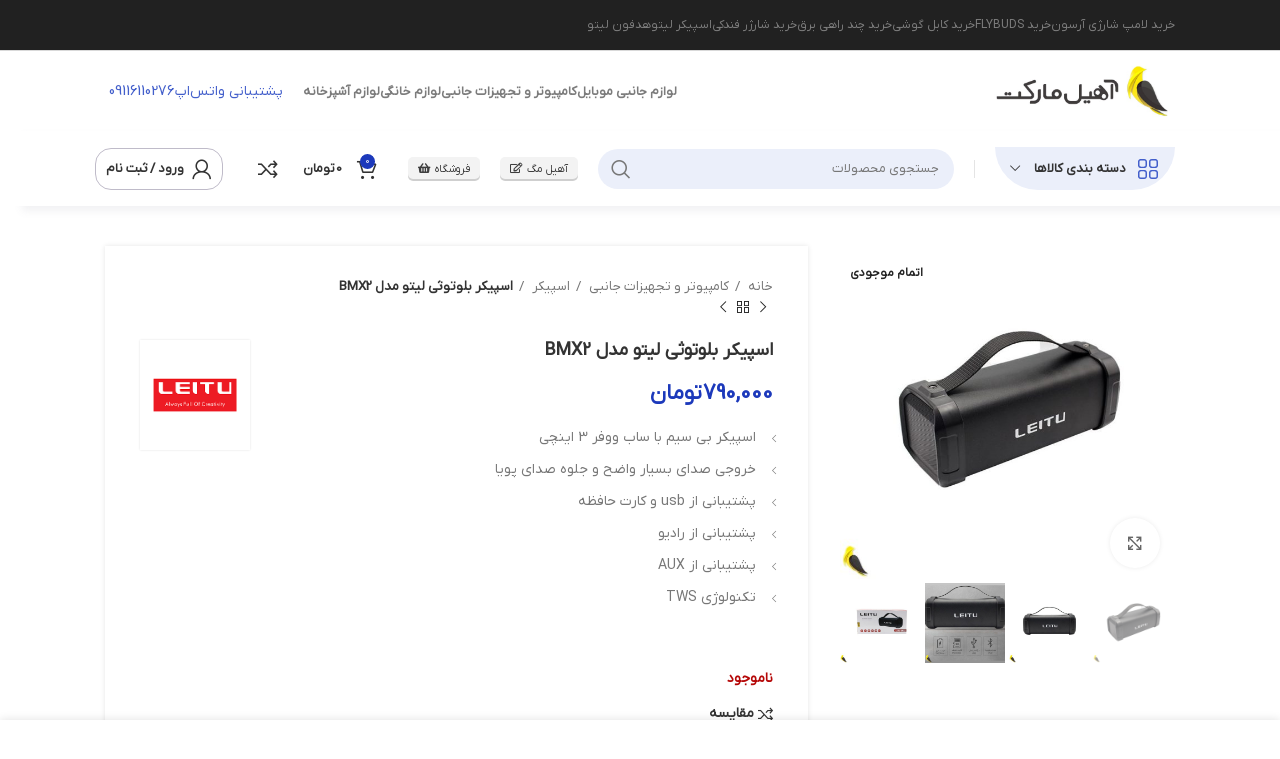

--- FILE ---
content_type: text/html; charset=UTF-8
request_url: https://ahilmarket.ir/product/leitu-bmx2-speaker/
body_size: 70307
content:
<!DOCTYPE html>
<html dir="rtl" lang="fa-IR">
<head>
	<meta charset="UTF-8">
	<link rel="profile" href="https://gmpg.org/xfn/11">
	<link rel="pingback" href="https://ahilmarket.ir/xmlrpc.php">

	<meta name='robots' content='index, follow, max-image-preview:large, max-snippet:-1, max-video-preview:-1' />

	<!-- This site is optimized with the Yoast SEO Premium plugin v21.4 (Yoast SEO v21.4) - https://yoast.com/wordpress/plugins/seo/ -->
	<title>اسپیکر بلوتوثی لیتو مدل BMX2 با طراحی خاص و زیبا | آهیل مارکت</title><style id="rocket-critical-css">.container,.container-fluid{width:100%;padding-right:15px;padding-left:15px;margin-right:auto;margin-left:auto}.row{display:flex;flex-wrap:wrap;margin-right:-15px;margin-left:-15px}.col-12,.col-lg-12,.col-lg-4,.col-lg-8,.col-md-12,.col-md-6{position:relative;width:100%;min-height:1px;padding-right:15px;padding-left:15px}.col-12{flex:0 0 100%;max-width:100%}@media (min-width:769px){.col-md-6{flex:0 0 50%;max-width:50%}.col-md-12{flex:0 0 100%;max-width:100%}}@media (min-width:1025px){.col-lg-4{flex:0 0 33.333333%;max-width:33.333333%}.col-lg-8{flex:0 0 66.666667%;max-width:66.666667%}.col-lg-12{flex:0 0 100%;max-width:100%}}.align-items-start{align-items:flex-start!important}:root{--wd-text-line-height:1.6;--wd-brd-radius:.001px;--wd-form-height:42px;--wd-form-color:inherit;--wd-form-placeholder-color:inherit;--wd-form-bg:transparent;--wd-form-brd-color:rgba(0,0,0,0.1);--wd-form-brd-color-focus:rgba(0,0,0,0.15);--wd-form-chevron:url([data-uri]);--btn-height:42px;--btn-transform:uppercase;--btn-font-weight:600;--btn-font-family:inherit;--btn-font-style:unset;--wd-main-bgcolor:#fff;--wd-scroll-w:.001px;--wd-admin-bar-h:.001px;--wd-tags-mb:20px;--wd-block-spacing:20px;--wd-header-banner-mt:.001px;--wd-sticky-nav-w:.001px;--color-white:#fff;--color-gray-100:#f7f7f7;--color-gray-200:#f1f1f1;--color-gray-300:#bbb;--color-gray-400:#a5a5a5;--color-gray-500:#777;--color-gray-600:#666;--color-gray-700:#555;--color-gray-800:#333;--color-gray-900:#242424;--bgcolor-white-rgb:255,255,255;--bgcolor-white:#fff;--bgcolor-gray-100:#f7f7f7;--bgcolor-gray-200:#f7f7f7;--bgcolor-gray-300:#f1f1f1;--bgcolor-gray-400:rgba(187,187,187,0.4);--brdcolor-gray-200:rgba(0,0,0,0.075);--brdcolor-gray-300:rgba(0,0,0,0.105);--brdcolor-gray-400:rgba(0,0,0,0.12);--brdcolor-gray-500:rgba(0,0,0,0.2)}html,body,div,span,h1,h2,p,a,img,small,ul,li,form,label,table,tbody,tr,th,td,figure,header,nav{margin:0;padding:0;border:0;vertical-align:baseline;font:inherit;font-size:100%}*,*:before,*:after{-webkit-box-sizing:border-box;-moz-box-sizing:border-box;box-sizing:border-box}html{line-height:1;-webkit-text-size-adjust:100%;font-family:sans-serif;overflow-x:hidden}ul{list-style:none;margin-bottom:var(--list-mb);padding-right:var(--li-pl);--list-mb:20px;--li-mb:10px;--li-pl:17px}th,td{vertical-align:middle;text-align:right}a img{border:none}figure,header,nav{display:block}a,button,input{touch-action:manipulation}button,input,select,textarea{margin:0;color:inherit;font:inherit}button{overflow:visible}button,html input[type="button"],input[type="submit"]{-webkit-appearance:button}button::-moz-focus-inner,input::-moz-focus-inner{padding:0;border:0;padding:0;border:0}.rtl{direction:rtl}body{margin:0;background-color:#fff;color:var(--wd-text-color);text-rendering:optimizeLegibility;font-weight:var(--wd-text-font-weight);font-style:var(--wd-text-font-style);font-size:var(--wd-text-font-size);font-family:var(--wd-text-font);-webkit-font-smoothing:antialiased;-moz-osx-font-smoothing:grayscale;line-height:var(--wd-text-line-height);--wd-header-h:calc(var(--wd-top-bar-h) + var(--wd-header-general-h) + var(--wd-header-bottom-h));--wd-header-sticky-h:calc(var(--wd-top-bar-sticky-h) + var(--wd-header-general-sticky-h) + var(--wd-header-bottom-sticky-h) + var(--wd-header-clone-h))}@supports (overflow:clip){body{overflow:clip}}p{margin-bottom:var(--wd-tags-mb)}a{color:var(--wd-link-color);text-decoration:none}label{display:block;margin-bottom:5px;color:var(--wd-title-color);vertical-align:middle;font-weight:400}.required{border:none;color:#E01020;font-size:16px;line-height:1}small{font-size:80%}img{max-width:100%;height:auto;border:0;vertical-align:middle}svg:not(:root){overflow:hidden}h1{font-size:28px}h2{font-size:24px}h1,h2,.title{display:block;margin-bottom:var(--wd-tags-mb);color:var(--wd-title-color);text-transform:var(--wd-title-transform);font-weight:var(--wd-title-font-weight);font-style:var(--wd-title-font-style);font-family:var(--wd-title-font);line-height:1.4}.wd-entities-title{display:block;color:var(--wd-entities-title-color);word-wrap:break-word;font-weight:var(--wd-entities-title-font-weight);font-style:var(--wd-entities-title-font-style);font-family:var(--wd-entities-title-font);text-transform:var(--wd-entities-title-transform);line-height:1.4}li{margin-bottom:var(--li-mb)}li:last-child{margin-bottom:0}li>ul{margin-top:var(--li-mb);margin-bottom:0}ul{list-style:disc}.wd-sub-menu,.wd-sub-menu ul,.wd-nav{list-style:none;--li-pl:0}.wd-sub-menu,.wd-sub-menu ul,.wd-nav{--list-mb:0;--li-mb:0}.text-center{--content-align:center;--text-align:center;text-align:center}.text-right{--text-align:right;text-align:right;--content-align:flex-start}.color-scheme-dark{--color-white:#fff;--color-gray-100:#f7f7f7;--color-gray-200:#f1f1f1;--color-gray-300:#bbb;--color-gray-400:#a5a5a5;--color-gray-500:#777;--color-gray-600:#666;--color-gray-700:#555;--color-gray-800:#333;--color-gray-900:#242424;--bgcolor-white-rgb:255,255,255;--bgcolor-white:#fff;--bgcolor-gray-100:#f7f7f7;--bgcolor-gray-200:#f7f7f7;--bgcolor-gray-300:#f1f1f1;--bgcolor-gray-400:rgba(187,187,187,0.4);--brdcolor-gray-200:rgba(0,0,0,0.075);--brdcolor-gray-300:rgba(0,0,0,0.105);--brdcolor-gray-400:rgba(0,0,0,0.12);--brdcolor-gray-500:rgba(0,0,0,0.2);--wd-text-color:#777;--wd-title-color:#242424;--wd-entities-title-color:#333;--wd-entities-title-color-hover:rgba(51,51,51,0.65);--wd-link-color:#333;--wd-link-color-hover:#242424;--wd-form-brd-color:rgba(0,0,0,0.1);--wd-form-brd-color-focus:rgba(0,0,0,0.15);--wd-form-placeholder-color:#777;color:var(--wd-text-color)}.wd-fill{position:absolute;top:0;right:0;bottom:0;left:0}.set-mb-l{--margin-bottom:20px}.set-mb-l>*{margin-bottom:var(--margin-bottom)}.set-cont-mb-s{--wd-tags-mb:10px}.reset-last-child>*:last-child{margin-bottom:0}@keyframes wd-fadeIn{from{opacity:0}to{opacity:1}}@keyframes wd-fadeInBottomShort{from{transform:translate3d(0,20px,0)}to{transform:none}}table{margin-bottom:35px;width:100%;border-spacing:0;border-collapse:collapse;line-height:1.4}table th{padding:15px 10px;border-bottom:2px solid var(--brdcolor-gray-200);color:var(--wd-title-color);text-transform:uppercase;font-weight:var(--wd-title-font-weight);font-style:var(--wd-title-font-style);font-size:16px;font-family:var(--wd-title-font)}table td{padding:15px 12px;border-bottom:1px solid var(--brdcolor-gray-300)}input[type='email'],input[type='number'],input[type='tel'],input[type='text'],textarea,select{-webkit-appearance:none;-moz-appearance:none;appearance:none}input[type='email'],input[type='number'],input[type='text'],input[type='tel'],textarea,select{padding:0 15px;max-width:100%;width:100%;height:var(--wd-form-height);border:var(--wd-form-brd-width) solid var(--wd-form-brd-color);border-radius:var(--wd-form-brd-radius);background-color:var(--wd-form-bg);box-shadow:none;color:var(--wd-form-color);vertical-align:middle;font-size:14px}::-webkit-input-placeholder{color:var(--wd-form-placeholder-color)}::-moz-placeholder{color:var(--wd-form-placeholder-color)}:-moz-placeholder{color:var(--wd-form-placeholder-color)}input[type="checkbox"]{box-sizing:border-box;margin-top:0;padding:0;vertical-align:middle;margin-inline-end:5px}input[type="number"]{padding:0;text-align:center}input[type="number"]::-webkit-inner-spin-button,input[type="number"]::-webkit-outer-spin-button{height:auto}textarea{overflow:auto;padding:10px 15px;min-height:190px}select{padding-left:30px;background-image:var(--wd-form-chevron);background-position:left 10px top 50%;background-size:auto 18px;background-repeat:no-repeat}select option{background-color:var(--bgcolor-white)}input:-webkit-autofill{border-color:var(--wd-form-brd-color);-webkit-box-shadow:0 0 0 1000px var(--wd-form-bg) inset;-webkit-text-fill-color:var(--wd-form-color)}.wd-scroll-content{overflow:hidden;overflow-y:auto;-webkit-overflow-scrolling:touch;max-height:50vh;scrollbar-width:thin}.wd-dropdown{position:absolute;top:100%;right:0;z-index:380;margin-top:15px;margin-left:0;margin-right:calc(var(--nav-gap, .001px) / 2 * -1);background-color:var(--bgcolor-white);background-position:bottom left;background-clip:border-box;background-repeat:no-repeat;box-shadow:0 0 3px rgba(0,0,0,0.15);text-align:right;border-radius:var(--wd-brd-radius);visibility:hidden;opacity:0;transform:translateY(15px) translateZ(0)}.wd-dropdown:after{content:"";position:absolute;right:0;bottom:100%;left:0;height:15px}.whb-col-right .wd-dropdown-menu.wd-design-default{right:auto;left:0;margin-left:calc(var(--nav-gap, .001px) / 2 * -1);margin-right:0}.wd-dropdown-menu{min-height:min(var(--wd-dropdown-height),var(--wd-content-h, var(--wd-dropdown-height)));width:var(--wd-dropdown-width);background-image:var(--wd-dropdown-bg-img)}.wd-dropdown-menu.wd-design-default{padding:12px 20px;--wd-dropdown-width:220px}.wd-dropdown-menu.wd-design-default>.container{padding:0;width:auto}.wd-dropdown-menu.wd-design-default .wd-dropdown{top:0;right:100%;padding:12px 20px;width:var(--wd-dropdown-width);margin:0 20px 0 0}.wd-dropdown-menu.wd-design-default .wd-dropdown:after{top:0;left:100%;bottom:0;right:auto;width:20px;height:auto}.wd-dropdown-menu.wd-design-default .menu-item-has-children>a:after{margin-right:auto;color:rgba(82,82,82,0.45);font-weight:600;font-size:55%;line-height:1;font-family:"woodmart-font";content:"\f114"}.wd-side-hidden{position:fixed;top:var(--wd-admin-bar-h);bottom:0;z-index:500;overflow:hidden;overflow-y:auto;-webkit-overflow-scrolling:touch;width:340px;background-color:var(--bgcolor-white)}.wd-side-hidden.wd-left{right:auto;left:0;transform:translate3d(-100%,0,0)}.wd-side-hidden.wd-right{right:0;left:auto;transform:translate3d(100%,0,0)}.wd-sub-menu{--sub-menu-color:#848484;--sub-menu-color-hover:var(--wd-primary-color)}.wd-sub-menu li{position:relative}.wd-sub-menu li>a{position:relative;display:flex;align-items:center;padding-top:8px;padding-bottom:8px;color:var(--sub-menu-color);font-size:14px;line-height:1.3}.wd-nav{--nav-gap:20px;display:inline-flex;flex-wrap:wrap;justify-content:var(--text-align);text-align:right;gap:1px var(--nav-gap)}.wd-nav>li{position:relative}.wd-nav>li>a{position:relative;display:flex;align-items:center;flex-direction:row;text-transform:uppercase;font-weight:600;font-size:13px;line-height:1.2}.wd-nav-opener{position:relative;z-index:1;display:inline-flex;flex:0 0 auto;align-items:center;justify-content:center;width:50px;color:var(--color-gray-900);backface-visibility:hidden;-webkit-backface-visibility:hidden}.wd-nav-opener:after{font-weight:400;font-size:12px;content:"\f114";font-family:"woodmart-font"}.wd-nav[class*="wd-style-"]{--nav-color:#333;--nav-color-hover:rgba(51,51,51,0.7);--nav-color-active:rgba(51,51,51,0.7);--nav-chevron-color:rgba(82, 82, 82, .45)}.wd-nav[class*="wd-style-"]>li>a{color:var(--nav-color)}.wd-nav.wd-style-default{--nav-color-hover:var(--wd-primary-color);--nav-color-active:var(--wd-primary-color)}.wd-nav[class*="wd-style-underline"] .nav-link-text{position:relative;display:inline-block;padding-top:1px;padding-bottom:1px;line-height:1.2}.wd-nav[class*="wd-style-underline"] .nav-link-text:after{content:'';position:absolute;top:100%;right:0;width:0;height:2px;background-color:var(--wd-primary-color)}.wd-close-side{position:fixed;z-index:400;visibility:hidden;background-color:rgba(0,0,0,0.7);opacity:0}.wd-btn-arrow{visibility:hidden;color:var(--color-gray-800);opacity:0;position:absolute;top:50%;z-index:250;display:inline-flex;align-items:center;justify-content:center;margin-top:-25px;width:50px;height:50px;backface-visibility:hidden;-webkit-backface-visibility:hidden}.wd-btn-arrow[class*="prev"]{transform:translateX(30px)}.wd-btn-arrow[class*="prev"]:after{content:"\f113";font-family:"woodmart-font"}.wd-btn-arrow[class*="next"]{transform:translateX(-30px)}.wd-btn-arrow[class*="next"]:after{content:"\f114";font-family:"woodmart-font"}.wd-btn-arrow:after{font-size:24px;line-height:1}.wd-action-btn{display:inline-flex;vertical-align:middle;--action-btn-color:var(--color-gray-800);--action-btn-hover-color:var(--color-gray-500)}.wd-action-btn>a{display:inline-flex;align-items:center;justify-content:center;color:var(--action-btn-color)}.wd-action-btn>a:before{font-family:"woodmart-font"}.wd-action-btn>a:after{position:absolute;top:calc(50% - .5em);right:0;opacity:0;content:"";display:inline-block;width:1em;height:1em;border:1px solid rgba(0,0,0,0);border-left-color:var(--color-gray-900);border-radius:50%;vertical-align:middle}.wd-action-btn.wd-style-text>a{position:relative;font-weight:600;line-height:1}.wd-action-btn.wd-style-text>a:before{margin-inline-end:.3em;font-size:110%;font-weight:400}.wd-compare-icon>a:before{content:"\f128"}.wd-cross-icon>a:before{content:"\f112"}.wd-heading{display:flex;flex:0 0 auto;align-items:center;justify-content:flex-end;gap:10px;padding:20px 15px;border-bottom:1px solid var(--brdcolor-gray-300)}.wd-heading .title{flex:1 1 auto;margin-bottom:0;font-size:130%}.wd-heading .wd-action-btn{flex:0 0 auto}.wd-heading .wd-action-btn.wd-style-text>a{height:25px}.widget{margin-bottom:30px;padding-bottom:30px;border-bottom:1px solid var(--brdcolor-gray-300)}.widget:last-child{margin-bottom:0;padding-bottom:0;border-bottom:none}.website-wrapper{position:relative;background-color:var(--wd-main-bgcolor)}.main-page-wrapper{margin-top:-40px;padding-top:40px;min-height:50vh;background-color:var(--wd-main-bgcolor)}.site-content{margin-bottom:40px}.btn.btn-color-default{background-color:#F3F3F3;color:#3E3E3E}.btn.btn-color-primary{color:#fff;background-color:var(--wd-primary-color)}.btn-style-link.btn-color-primary{color:var(--color-gray-800);border-color:var(--wd-primary-color)}.btn-size-extra-small{padding:5px 10px;min-height:28px;font-size:11px}.btn.btn-style-semi-round{border-radius:5px}.btn.btn-style-3d{border:none;box-shadow:inset 0 -2px 0 rgba(0,0,0,0.15)}.btn.btn-style-link{min-height:unset;padding:0;border-width:2px;border-style:solid;border-top:none;border-right:none;border-left:none;background-color:transparent!important}.wd-btn-icon{line-height:1;margin-left:5px}.btn-icon-pos-left{flex-direction:row}.btn-icon-pos-left .wd-btn-icon{margin-right:5px;margin-left:unset}@media (min-width:1025px){.wd-scroll{--scrollbar-track-bg:rgba(0,0,0,0.05);--scrollbar-thumb-bg:rgba(0,0,0,0.12)}.wd-scroll ::-webkit-scrollbar{width:5px}.wd-scroll ::-webkit-scrollbar-track{background-color:var(--scrollbar-track-bg)}.wd-scroll ::-webkit-scrollbar-thumb{background-color:var(--scrollbar-thumb-bg)}}@media (max-width:1024px){@supports not (overflow:clip){body{overflow:hidden}}.wd-side-hidden{width:300px;z-index:99999}.wd-close-side{top:-150px}.wd-btn-arrow[class*="prev"]{justify-content:flex-start}.wd-btn-arrow[class*="next"]{justify-content:flex-end}.wd-btn-arrow{margin-top:-20px;width:40px;height:40px}.wd-btn-arrow:after{font-size:16px}}:root{--bdt-breakpoint-s:640px;--bdt-breakpoint-m:960px;--bdt-breakpoint-l:1200px;--bdt-breakpoint-xl:1600px}:root{--bdt-leader-fill-content:.}:root{--bdt-position-margin-offset:.0001px}ul{box-sizing:border-box}:root{--wp--preset--font-size--normal:16px;--wp--preset--font-size--huge:42px}.screen-reader-text{clip:rect(1px,1px,1px,1px);word-wrap:normal!important;border:0;-webkit-clip-path:inset(50%);clip-path:inset(50%);height:1px;margin:-1px;overflow:hidden;padding:0;position:absolute;width:1px}figure{margin:0 0 1em}.screen-reader-text{clip:rect(1px,1px,1px,1px);word-wrap:normal!important;border:0;-webkit-clip-path:inset(50%);clip-path:inset(50%);height:1px;margin:-1px;overflow:hidden;overflow-wrap:normal!important;padding:0;position:absolute!important;width:1px}:root{--drawer-width:480px;--neg-drawer-width:calc(var(--drawer-width)*-1)}.dig-box *{box-sizing:border-box}.dig-box{z-index:99998}.dig-box{box-sizing:border-box;display:none;position:fixed;left:0;top:0;width:100%;height:100%;text-align:center;overflow:auto;background-color:rgba(6,6,6,0.8)}html[dir="rtl"] .digits-form_input_row .digits-field-type_tac .dig_input_wrapper::before,html[dir="rtl"] .digits-form_input_row .digits-field-type_tac .dig_input_wrapper::after{left:unset;right:0}.dig_load_overlay{display:none;position:fixed;top:0;left:0;right:0;bottom:0;z-index:999999;background:rgba(6,6,6,0.8);text-align:center}.dig_load_overlay::before{content:'';display:inline-block;height:100%;vertical-align:middle}.dig_load_content{display:inline-block;vertical-align:middle}.countrycode{width:auto!important;border-top-right-radius:0;border-bottom-right-radius:0}.mobile_field{direction:ltr}.dig_opt_mult_con label{position:relative;top:0}.digit_cs-list{position:absolute;top:0;display:none;padding:0;margin:0;color:#2D333D;font-size:16px;line-height:26px;font-weight:400;text-align:left;border:1px solid #F8F8F8;width:100%;z-index:9998;background:#fff;max-height:208px;overflow-y:auto;border-radius:8px;-moz-box-shadow:0px 3px 12px rgba(45,51,61,0.06);-webkit-box-shadow:0px 3px 12px rgba(45,51,61,0.06);box-shadow:0px 3px 12px rgba(45,51,61,0.06)}li.dig-cc-visible{display:block;padding:0 12px;margin:0 12px;border-radius:8px;min-height:44px;line-height:44px;clear:both}.dig-cc-visible.selected{background:#F8F8F8}.dig-cc-search-container{z-index:1;position:sticky;top:0;background-color:white;margin-bottom:16px;overflow-x:hidden}.dig-cc-search{position:relative;border-bottom:1px solid rgba(45,51,61,0.1);height:52px;margin:0 12px}.dig-cc-search .countrycode_search{width:100%!important;font-size:17px!important;margin:0!important;height:52px;line-height:52px!important;padding:0 36px!important;background-color:#ffffff}.countrycode_search{color:rgba(45,51,61,0.35)}.countrycode_search{border:none;outline:none;box-shadow:none}.dig-cc-search::before{content:' ';position:absolute;top:16px;left:5px;height:20px;width:20px;display:block;background-repeat:no-repeat;background-image:url("data:image/svg+xml,%3Csvg xmlns='http://www.w3.org/2000/svg' width='20' height='20' viewBox='0 0 20 20'%3E%3Cdefs%3E%3Cstyle%3E.a%7Bfill:rgba(255,255,255,0);%7D.b%7Bfill:rgba(45,51,61,0.35);%7D%3C/style%3E%3C/defs%3E%3Crect class='a' width='20' height='20'/%3E%3Cpath class='b' d='M-890.755-5178.577l-3.066-3.065A7.464,7.464,0,0,1-898.5-5180a7.509,7.509,0,0,1-7.5-7.5,7.509,7.509,0,0,1,7.5-7.5,7.509,7.509,0,0,1,7.5,7.5,7.466,7.466,0,0,1-1.643,4.679l3.065,3.065a.833.833,0,0,1,0,1.179.831.831,0,0,1-.589.243A.83.83,0,0,1-890.755-5178.577Zm-13.578-8.923a5.839,5.839,0,0,0,5.833,5.833,5.815,5.815,0,0,0,4.059-1.647.7.7,0,0,1,.06-.067c.021-.021.044-.041.067-.06a5.813,5.813,0,0,0,1.648-4.059,5.841,5.841,0,0,0-5.833-5.833A5.84,5.84,0,0,0-904.333-5187.5Z' transform='translate(907.667 5196.667)'/%3E%3C/svg%3E")}.countrycode{direction:ltr}.digcon{position:relative}.dig_login_cancel{text-align:center;position:absolute;width:100%}.dig_input_wrapper{position:relative}.dig_opt_mult_con .dig_input_wrapper:before{background-repeat:no-repeat;background-size:cover;margin-top:0}.digits_scrollbar{scrollbar-width:thin;scrollbar-color:#e5e5e5 #ffffff}.digits_scrollbar::-webkit-scrollbar{background:#ffffff}.digits_scrollbar::-webkit-scrollbar-thumb{background:rgba(0,0,0,0.1);border-radius:4px}.digits_scrollbar::-webkit-scrollbar{width:6px}.digits-hide{display:none}.untdovr_flag_container{display:inline-block;position:relative;width:24px;height:24px;top:6px;margin-right:12px;line-height:0;overflow:hidden}.untdovr_flag_container_flag{background-repeat:no-repeat;width:48px;height:48px;background-size:auto;transform:scale(0.5);position:absolute;float:left;line-height:21px;left:-12px;top:-8px}.digits-form_page{min-height:100vh;display:flex;flex-direction:column;align-items:center;justify-content:center;box-sizing:border-box}.digits-form_button,.digits-form_button[type="submit"]{text-align:center;height:52px;line-height:52px;border-radius:8px;background-color:var(--dprimary);color:var(--dbutton_text);display:flex;align-items:center;justify-content:center;width:100%;box-shadow:none;outline:none;border:none;direction:ltr}.digits-form_button-text{font-size:17px;font-weight:bold}.digits-form_heading{position:relative;font-size:32px;margin-bottom:32px}.digits-form_tab-bar{list-style:none;margin:0;padding:0}.digits-form_tab-bar{display:flex;gap:24px}.digits-form_tab-bar .digits-form_tab-item{color:var(--dprimary);display:inline-block;font-size:20px;border-bottom:3px solid transparent;padding-bottom:3px;font-weight:900;opacity:0.35}.digits-form_tab-bar .digits-tab_active{border-bottom-color:var(--dprimary);opacity:1}.digits-form_container *{box-sizing:border-box}.digits-form_page{background-color:var(--dform_bg)}.digits-form_container{background-color:var(--dform_bg);width:400px;max-width:90%;z-index:9;padding:40px 0}.digits-form_heading{color:var(--dtitle);font-weight:900}.digits-title_color{color:var(--dtitle)}.dig_login_signup_bar{margin-top:38px;font-size:20px;text-decoration:none;font-weight:bold}.dig_login_signup_bar span{opacity:0.35}.dig_login_signup_bar a{text-decoration:inherit;color:inherit;font-size:inherit;display:inline-block}.digits-form_button_ic{margin-left:4px;height:20px;width:20px;background-color:currentColor;display:inline-block;mask-image:url("data:image/svg+xml,%3Csvg xmlns='http://www.w3.org/2000/svg' width='20' height='20' viewBox='0 0 20 20'%3E%3Cg id='continue-button-light' transform='translate(-1335 -448)' opacity='0.35'%3E%3Crect id='Rectangle_199' data-name='Rectangle 199' width='20' height='20' transform='translate(1335 448)' fill='rgba(255,255,255,0)' opacity='0.24'/%3E%3Cg id='arrow-right' transform='translate(1338.333 451.333)'%3E%3Cpath id='Line_41' data-name='Line 41' d='M11.5.667H-.167A.833.833,0,0,1-1-.167.833.833,0,0,1-.167-1H11.5a.833.833,0,0,1,.833.833A.833.833,0,0,1,11.5.667Z' transform='translate(1 6.833)' fill='%23fff'/%3E%3Cpath id='Path_53' data-name='Path 53' d='M11.833,17.333a.833.833,0,0,1-.589-1.423l5.244-5.244L11.244,5.423a.833.833,0,0,1,1.179-1.179l5.833,5.833a.833.833,0,0,1,0,1.179l-5.833,5.833A.831.831,0,0,1,11.833,17.333Z' transform='translate(-5.167 -4)' fill='%23fff'/%3E%3C/g%3E%3C/g%3E%3C/svg%3E%0A");mask-repeat:no-repeat;mask-size:cover;-webkit-mask-image:url("data:image/svg+xml,%3Csvg xmlns='http://www.w3.org/2000/svg' width='20' height='20' viewBox='0 0 20 20'%3E%3Cg id='continue-button-light' transform='translate(-1335 -448)' opacity='0.35'%3E%3Crect id='Rectangle_199' data-name='Rectangle 199' width='20' height='20' transform='translate(1335 448)' fill='rgba(255,255,255,0)' opacity='0.24'/%3E%3Cg id='arrow-right' transform='translate(1338.333 451.333)'%3E%3Cpath id='Line_41' data-name='Line 41' d='M11.5.667H-.167A.833.833,0,0,1-1-.167.833.833,0,0,1-.167-1H11.5a.833.833,0,0,1,.833.833A.833.833,0,0,1,11.5.667Z' transform='translate(1 6.833)' fill='%23fff'/%3E%3Cpath id='Path_53' data-name='Path 53' d='M11.833,17.333a.833.833,0,0,1-.589-1.423l5.244-5.244L11.244,5.423a.833.833,0,0,1,1.179-1.179l5.833,5.833a.833.833,0,0,1,0,1.179l-5.833,5.833A.831.831,0,0,1,11.833,17.333Z' transform='translate(-5.167 -4)' fill='%23fff'/%3E%3C/g%3E%3C/g%3E%3C/svg%3E%0A");-webkit-mask-repeat:no-repeat;-webkit-mask-size:cover}.digits-form_body{margin-top:24px}.digits-form_tab_body{display:none}.digits-form_tab_body.digits-tab_active{display:block}.digits2_box .digits-form_input input,.digits2_box .digits-form_input input[type='text']{width:100%;border-radius:8px;border:1px solid transparent;font-size:17px;background-color:var(--dfield_bg);color:var(--dprimary);box-shadow:none;resize:none}.digits2_box .digits-form_input input.countrycode{background-color:transparent}.digits-form_input input,.digits-form_input input[type='text']{height:52px;line-height:52px;padding:0 16px;border-radius:8px}.digits2_box .digits-form_input input,.digits2_box .digits-form_input input[type='text']{box-shadow:none;outline:none;border:1px solid transparent}.digits-form_border{border-radius:8px;border:1px solid transparent}.digits-form_input_row{border:1px solid transparent;position:relative;margin-bottom:20px}.digits-form_countrycode{position:absolute;left:0;top:0}.digits-form_countrycode input[type="text"]{padding-left:44px;padding-right:0}.digits-form_countrycode .digits-field-country_flag{top:6px;left:4px;display:none}.flag_selected.digits-field-country_flag{display:inline-block}.digits-form_input label{color:var(--dtitle);font-size:17px;font-weight:bold;line-height:16px}.digits_hide_back.digits_back_icon{display:none}.digits_back_icon{position:absolute;display:inline-block;width:28px;height:28px;top:7px;left:-41px;background:currentColor;-webkit-mask-repeat:no-repeat;-webkit-mask-image:url("data:image/svg+xml,%3Csvg xmlns='http://www.w3.org/2000/svg' width='28' height='28' viewBox='0 0 28 28'%3E%3Cg id='back-button-light' transform='translate(1363 476) rotate(180)' opacity='0.35'%3E%3Crect id='Rectangle_199' data-name='Rectangle 199' width='28' height='28' transform='translate(1335 448)' fill='rgba(255,255,255,0)' opacity='0.24'/%3E%3Cg id='arrow-right' transform='translate(1339.667 452.667)'%3E%3Cpath id='Line_41' data-name='Line 41' d='M16.5,1.333H.167A1.167,1.167,0,1,1,.167-1H16.5a1.167,1.167,0,1,1,0,2.333Z' transform='translate(1 9.167)' fill='%231c2434'/%3E%3Cpath id='Path_53' data-name='Path 53' d='M12.167,22.667a1.167,1.167,0,0,1-.825-1.992l7.342-7.342L11.342,5.992a1.167,1.167,0,1,1,1.65-1.65l8.167,8.167a1.167,1.167,0,0,1,0,1.65l-8.167,8.167A1.163,1.163,0,0,1,12.167,22.667Z' transform='translate(-2.833 -4)' fill='%231c2434'/%3E%3C/g%3E%3C/g%3E%3C/svg%3E%0A");mask-repeat:no-repeat;mask-image:url("data:image/svg+xml,%3Csvg xmlns='http://www.w3.org/2000/svg' width='28' height='28' viewBox='0 0 28 28'%3E%3Cg id='back-button-light' transform='translate(1363 476) rotate(180)' opacity='0.35'%3E%3Crect id='Rectangle_199' data-name='Rectangle 199' width='28' height='28' transform='translate(1335 448)' fill='rgba(255,255,255,0)' opacity='0.24'/%3E%3Cg id='arrow-right' transform='translate(1339.667 452.667)'%3E%3Cpath id='Line_41' data-name='Line 41' d='M16.5,1.333H.167A1.167,1.167,0,1,1,.167-1H16.5a1.167,1.167,0,1,1,0,2.333Z' transform='translate(1 9.167)' fill='%231c2434'/%3E%3Cpath id='Path_53' data-name='Path 53' d='M12.167,22.667a1.167,1.167,0,0,1-.825-1.992l7.342-7.342L11.342,5.992a1.167,1.167,0,1,1,1.65-1.65l8.167,8.167a1.167,1.167,0,0,1,0,1.65l-8.167,8.167A1.163,1.163,0,0,1,12.167,22.667Z' transform='translate(-2.833 -4)' fill='%231c2434'/%3E%3C/g%3E%3C/g%3E%3C/svg%3E%0A")}.digits_show_on_index{opacity:0;visibility:hidden;display:none}.digits_form_index_section .digits_show_on_index{opacity:1;visibility:visible;display:block}.digits_popup_wrapper{position:fixed;left:0;right:0;bottom:0;top:0;z-index:99998;display:none}.digits-cancel{position:absolute;z-index:10;width:24px;height:24px;right:24px;top:24px;background-repeat:no-repeat;background-image:url("data:image/svg+xml,%3Csvg id='close' xmlns='http://www.w3.org/2000/svg' width='24' height='24' viewBox='0 0 24 24'%3E%3Crect id='Rectangle_204' data-name='Rectangle 204' width='24' height='24' fill='rgba(255,255,255,0)'/%3E%3Cline id='Line_41' data-name='Line 41' x1='12' y2='12' transform='translate(6 6)' fill='none' stroke='%23c7184d' stroke-linecap='round' stroke-linejoin='round' stroke-width='2'/%3E%3Cline id='Line_42' data-name='Line 42' x2='12' y2='12' transform='translate(6 6)' fill='none' stroke='%23c7184d' stroke-linecap='round' stroke-linejoin='round' stroke-width='2'/%3E%3C/svg%3E%0A")}.digits_ui .dig-box{text-align:left}.digits-form_input_row input[type='checkbox']{display:none;visibility:hidden;opacity:0}.digits-form_input_row .dig_opt_mult_con{margin-top:4px}.digits-form_input_row .dig_opt_mult_con .dig_opt_mult{margin-top:10px}.digits-form_input .dig_opt_mult_con label{font-weight:normal;line-height:18px}.digits-form_input_row .digits-field-type_tac .dig_input_wrapper{position:relative}.digits-form_input_row .digits-field-type_tac .dig_input_wrapper div{z-index:2;position:relative;padding:0 32px}.digits-form_input_row .digits-field-type_tac .dig_input_wrapper::before{mask-image:url("data:image/svg+xml,%3Csvg xmlns='http://www.w3.org/2000/svg' width='24' height='24' viewBox='0 0 24 24'%3E%3Cg id='Group_305' data-name='Group 305' transform='translate(-760 -417)'%3E%3Crect id='Rectangle_68' data-name='Rectangle 68' width='24' height='24' rx='8' transform='translate(760 417)' fill='%23f8f8f8'/%3E%3C/g%3E%3C/svg%3E%0A");-webkit-mask-image:url("data:image/svg+xml,%3Csvg xmlns='http://www.w3.org/2000/svg' width='24' height='24' viewBox='0 0 24 24'%3E%3Cg id='Group_305' data-name='Group 305' transform='translate(-760 -417)'%3E%3Crect id='Rectangle_68' data-name='Rectangle 68' width='24' height='24' rx='8' transform='translate(760 417)' fill='%23f8f8f8'/%3E%3C/g%3E%3C/svg%3E%0A")}.digits-form_input_row .digits-field-type_tac .dig_input_wrapper::before{background-color:var(--dfield_bg)}.digits-form_input_row .digits-field-type_tac .dig_input_wrapper::before,.digits-form_input_row .digits-field-type_tac .dig_input_wrapper::after{width:24px;height:24px;content:' ';mask-repeat:no-repeat;mask-size:cover;-webkit-mask-repeat:no-repeat;-webkit-mask-size:cover;display:inline-block;position:absolute;top:-2px;z-index:1;left:0}.digits-form_input_row label{margin-bottom:10px;display:block}.digits-mobile_wrapper{position:relative}.digits_hide_label label.field_label{display:none}.dig_opt_mult label .dig_input_wrapper div{padding-right:20px}.digits2_box .digits-form_input_row .dig_opt_mult_con{margin-top:0}.digits2_box .digits-form_input_row .dig_opt_mult_con .dig_opt_mult{margin-top:0}.digits2_box .digits-form_rememberme{height:20px}.digits_form-init_step_data{display:none}.digits_form_index_section .digits_form-init_step_data{display:block}.digits_site_footer_box{padding-top:24px;display:flex;flex-direction:column;align-items:center;justify-content:center;padding-bottom:4px;position:absolute;bottom:0;left:0;right:0}.digits-form_tab_container{position:relative}@media all and (max-width:590px){.digits-form_tab-bar .digits-form_tab-item{font-size:16px}}.digits_signup_active_step.digits_signup_form_step{display:block}.dig_load_overlay{position:fixed}.dig_spinner{width:48px;height:48px;border:5px solid #FFF;border-bottom-color:transparent;border-radius:50%;display:inline-block;box-sizing:border-box;animation:rotation 1s linear infinite}@keyframes rotation{0%{transform:rotate(0deg)}100%{transform:rotate(360deg)}}.mobile_format{direction:ltr}input[name*="_otp"]::-webkit-outer-spin-button,input[name*="_otp"]::-webkit-inner-spin-button{-webkit-appearance:none;margin:0}input[name*="_otp"]{-moz-appearance:textfield}.woocommerce-Button{z-index:1}.digcon{direction:ltr}.countrycode{margin-top:0}.dig_wc_countrycodecontainer{display:none;position:absolute;top:0;z-index:10;left:0}.dig_wc_countrycodecontainer input{text-align:center}.digcon{position:relative}.login .woocommerce-Button{width:100%}.digits-form_input input{width:100%}.digits-form_button_ic{transform:rotate(180deg)}.digits_ui .dig-box{text-align:right}.digits-form_tab-bar .digits-form_tab-item{font-size:14px}.elementor-screen-only,.screen-reader-text{position:absolute;top:-10000em;width:1px;height:1px;margin:-1px;padding:0;overflow:hidden;clip:rect(0,0,0,0);border:0}.elementor *{box-sizing:border-box}:root{--page-title-display:block}h1.entry-title{display:var(--page-title-display)}.elementor-kit-15{--e-global-color-primary:#6EC1E4;--e-global-color-secondary:#54595F;--e-global-color-text:#7A7A7A;--e-global-color-accent:#61CE70;--e-global-color-dc85eb4:#4054B2;--e-global-color-7207f8e0:#23A455;--e-global-color-ed16fc3:#000;--e-global-color-6a855b47:#FFF;--e-global-color-6eabc0f:#EFCF04;--e-global-color-bb6277b:#FFEA00;--e-global-color-cb6f68c:#403C3B;--e-global-color-6c3ee3d:#383232;--e-global-typography-primary-font-weight:600;--e-global-typography-secondary-font-weight:400;--e-global-typography-text-font-weight:400;--e-global-typography-accent-font-size:13px;--e-global-typography-accent-font-weight:500;--e-global-typography-f362f23-font-size:13px;--e-global-typography-f362f23-font-weight:500;--e-global-typography-2eb03e4-font-size:15px}h1.entry-title{display:var(--page-title-display)}.fa{-moz-osx-font-smoothing:grayscale;-webkit-font-smoothing:antialiased;display:inline-block;font-style:normal;font-variant:normal;text-rendering:auto;line-height:1}.fa-shopping-basket:before{content:"\f291"}@font-face{font-family:"Font Awesome 5 Free";font-style:normal;font-weight:400;font-display:swap;src:url(https://ahilmarket.ir/wp-content/plugins/elementor/assets/lib/font-awesome/webfonts/fa-regular-400.eot);src:url(https://ahilmarket.ir/wp-content/plugins/elementor/assets/lib/font-awesome/webfonts/fa-regular-400.eot?#iefix) format("embedded-opentype"),url(https://ahilmarket.ir/wp-content/plugins/elementor/assets/lib/font-awesome/webfonts/fa-regular-400.woff2) format("woff2"),url(https://ahilmarket.ir/wp-content/plugins/elementor/assets/lib/font-awesome/webfonts/fa-regular-400.woff) format("woff"),url(https://ahilmarket.ir/wp-content/plugins/elementor/assets/lib/font-awesome/webfonts/fa-regular-400.ttf) format("truetype"),url(https://ahilmarket.ir/wp-content/plugins/elementor/assets/lib/font-awesome/webfonts/fa-regular-400.svg#fontawesome) format("svg")}@font-face{font-family:"Font Awesome 5 Free";font-style:normal;font-weight:900;font-display:swap;src:url(https://ahilmarket.ir/wp-content/plugins/elementor/assets/lib/font-awesome/webfonts/fa-solid-900.eot);src:url(https://ahilmarket.ir/wp-content/plugins/elementor/assets/lib/font-awesome/webfonts/fa-solid-900.eot?#iefix) format("embedded-opentype"),url(https://ahilmarket.ir/wp-content/plugins/elementor/assets/lib/font-awesome/webfonts/fa-solid-900.woff2) format("woff2"),url(https://ahilmarket.ir/wp-content/plugins/elementor/assets/lib/font-awesome/webfonts/fa-solid-900.woff) format("woff"),url(https://ahilmarket.ir/wp-content/plugins/elementor/assets/lib/font-awesome/webfonts/fa-solid-900.ttf) format("truetype"),url(https://ahilmarket.ir/wp-content/plugins/elementor/assets/lib/font-awesome/webfonts/fa-solid-900.svg#fontawesome) format("svg")}.fa{font-family:"Font Awesome 5 Free"}.fa{font-weight:900}.fa.fa-pencil-square-o{font-family:"Font Awesome 5 Free";font-weight:400}.fa.fa-pencil-square-o:before{content:"\f044"}.fa{-moz-osx-font-smoothing:grayscale;-webkit-font-smoothing:antialiased;display:inline-block;font-style:normal;font-variant:normal;text-rendering:auto;line-height:1}.fa-shopping-basket:before{content:"\f291"}@font-face{font-family:"Font Awesome 5 Free";font-style:normal;font-weight:900;font-display:swap;src:url(https://ahilmarket.ir/wp-content/plugins/elementor/assets/lib/font-awesome/webfonts/fa-solid-900.eot);src:url(https://ahilmarket.ir/wp-content/plugins/elementor/assets/lib/font-awesome/webfonts/fa-solid-900.eot?#iefix) format("embedded-opentype"),url(https://ahilmarket.ir/wp-content/plugins/elementor/assets/lib/font-awesome/webfonts/fa-solid-900.woff2) format("woff2"),url(https://ahilmarket.ir/wp-content/plugins/elementor/assets/lib/font-awesome/webfonts/fa-solid-900.woff) format("woff"),url(https://ahilmarket.ir/wp-content/plugins/elementor/assets/lib/font-awesome/webfonts/fa-solid-900.ttf) format("truetype"),url(https://ahilmarket.ir/wp-content/plugins/elementor/assets/lib/font-awesome/webfonts/fa-solid-900.svg#fontawesome) format("svg")}.fa{font-family:"Font Awesome 5 Free";font-weight:900}@font-face{font-family:"Font Awesome 5 Free";font-style:normal;font-weight:400;font-display:swap;src:url(https://ahilmarket.ir/wp-content/plugins/elementor/assets/lib/font-awesome/webfonts/fa-regular-400.eot);src:url(https://ahilmarket.ir/wp-content/plugins/elementor/assets/lib/font-awesome/webfonts/fa-regular-400.eot?#iefix) format("embedded-opentype"),url(https://ahilmarket.ir/wp-content/plugins/elementor/assets/lib/font-awesome/webfonts/fa-regular-400.woff2) format("woff2"),url(https://ahilmarket.ir/wp-content/plugins/elementor/assets/lib/font-awesome/webfonts/fa-regular-400.woff) format("woff"),url(https://ahilmarket.ir/wp-content/plugins/elementor/assets/lib/font-awesome/webfonts/fa-regular-400.ttf) format("truetype"),url(https://ahilmarket.ir/wp-content/plugins/elementor/assets/lib/font-awesome/webfonts/fa-regular-400.svg#fontawesome) format("svg")}.wd-breadcrumbs{vertical-align:middle}.woocommerce-breadcrumb{display:inline-flex;align-items:center;flex-wrap:wrap;color:var(--color-gray-800)}.woocommerce-breadcrumb a{margin-left:6px}.woocommerce-breadcrumb a:after{content:"/";margin-right:5px}.woocommerce-breadcrumb a{color:var(--color-gray-500)}.woocommerce-breadcrumb .breadcrumb-last{margin-left:8px;font-weight:600}.woocommerce-breadcrumb .breadcrumb-last:last-child{margin-left:0}.amount{color:var(--wd-primary-color);font-weight:600}.price{color:var(--wd-primary-color)}.price .amount{font-size:inherit}.woocommerce-notices-wrapper:empty{display:none}.wd-loader-overlay{z-index:340;border-radius:inherit;animation:wd-fadeIn .6s ease both;background-color:rgba(var(--bgcolor-white-rgb),0.6)}.wd-loader-overlay:not(.wd-loading){display:none}[class*="screen-reader"]{position:absolute!important;clip:rect(1px,1px,1px,1px)}.single_add_to_cart_button{border-radius:var(--btn-accented-brd-radius);color:var(--btn-accented-color);box-shadow:var(--btn-accented-box-shadow);background-color:var(--btn-accented-bgcolor);text-transform:var(--btn-accented-transform, var(--btn-transform));font-weight:var(--btn-accented-font-weight, var(--btn-font-weight));font-family:var(--btn-accented-font-family, var(--btn-font-family));font-style:var(--btn-accented-font-style, var(--btn-font-style))}form.cart{display:flex;flex-wrap:wrap;gap:10px;justify-content:var(--content-align)}form.cart>*{flex:1 1 100%}.woocommerce-product-details__short-description{margin-bottom:20px}.woocommerce-product-details__short-description>*:last-child{margin-bottom:0}.single_add_to_cart_button:before{content:"";position:absolute;top:0;right:0;left:0;bottom:0;opacity:0;z-index:1;border-radius:inherit;background-color:inherit;box-shadow:inherit}.single_add_to_cart_button:after{position:absolute;top:50%;right:50%;margin-top:-9px;margin-right:-9px;opacity:0;z-index:2;content:"";display:inline-block;width:18px;height:18px;border:1px solid rgba(0,0,0,0);border-left-color:currentColor;border-radius:50%;vertical-align:middle}div.quantity{display:inline-flex;vertical-align:top;white-space:nowrap;font-size:0}div.quantity input[type=number]::-webkit-inner-spin-button,div.quantity input[type=number]::-webkit-outer-spin-button,div.quantity input[type="number"]{margin:0;-webkit-appearance:none;-moz-appearance:none;appearance:none}div.quantity input[type="number"]{width:30px;border-radius:0;border-right:none;border-left:none}div.quantity input[type="button"]{padding:0 5px;min-width:25px;min-height:unset;height:42px;border:var(--wd-form-brd-width) solid var(--wd-form-brd-color);background:var(--wd-form-bg);box-shadow:none}div.quantity .minus{border-start-start-radius:var(--wd-form-brd-radius);border-end-start-radius:var(--wd-form-brd-radius)}div.quantity .plus{border-start-end-radius:var(--wd-form-brd-radius);border-end-end-radius:var(--wd-form-brd-radius)}.wd-product-brands{display:flex;justify-content:var(--content-align);align-items:center;flex-wrap:wrap;gap:10px}.wd-product-brands img{max-width:90px;width:100%}.wd-product-brands a{display:inline-block}.product_title{font-size:34px;line-height:1.2;--page-title-display:block}@media (max-width:1024px){.product_title{font-size:24px}}@media (max-width:768.98px){.wd-product-brands img{max-width:70px}.product_title{font-size:20px}}p.stock{font-weight:600;line-height:1.2}p.stock.wd-style-default.in-stock:before{margin-inline-end:5px;color:var(--wd-primary-color);content:"\f107";font-family:"woodmart-font"}.shop_attributes{margin-bottom:0;overflow:hidden;--wd-attr-v-gap:30px;--wd-attr-h-gap:30px;--wd-attr-col:1;--wd-attr-brd-width:1px;--wd-attr-brd-style:solid;--wd-attr-brd-color:var(--brdcolor-gray-300);--wd-attr-img-width:24px}.shop_attributes tbody{display:grid;grid-template-columns:repeat(var(--wd-attr-col),1fr);margin-bottom:calc(-1 * (var(--wd-attr-v-gap) + var(--wd-attr-brd-width)));column-gap:var(--wd-attr-h-gap)}.shop_attributes tr{display:flex;align-items:center;justify-content:space-between;padding-bottom:calc(var(--wd-attr-v-gap) / 2);margin-bottom:calc(var(--wd-attr-v-gap) / 2);border-bottom:var(--wd-attr-brd-width) var(--wd-attr-brd-style) var(--wd-attr-brd-color)}.shop_attributes th{flex:0 0 auto;font-family:var(--wd-text-font);margin-left:20px}.shop_attributes td{text-align:left}.shop_attributes p{margin-bottom:0}.shop_attributes span{vertical-align:middle}label{text-align:right}.menu-simple-dropdown .sub-sub-menu{width:250px}.product-image-summary .entry-title{font-size:18px}.btn,.button,[type=button],[type=submit],button{letter-spacing:0}#tab-additional_information .shop_attributes td{text-align:right}.menu-opener .menu-open-label{letter-spacing:0;font-size:15px}.product_title{font-size:18px;font-weight:600}.whb-header .whb-header-bottom .wd-header-cats{height:calc(100% - 2px)!important}@media (min-width:1025px){.product-design-default .entry-summary:not(.col-lg-4) .wd-product-brands{float:left!important;margin-right:10px;margin-left:0!important}.wd-reset-side-lg .wd-reset-var{width:unset!important}}.shop_attributes tr{display:flex;align-items:center;justify-content:flex-start}.wd-close-side{-webkit-backdrop-filter:blur(6px);backdrop-filter:blur(6px)}.whb-header{margin-bottom:40px}.whb-flex-row{display:flex;flex-direction:row;flex-wrap:nowrap;justify-content:space-between}.whb-column{display:flex;align-items:center;flex-direction:row;max-height:inherit}.whb-col-left,.whb-mobile-left{justify-content:flex-start;margin-right:-10px}.whb-col-right,.whb-mobile-right{justify-content:flex-end;margin-left:-10px}.whb-col-mobile{flex:1 1 auto;justify-content:center;margin-right:-10px;margin-left:-10px}.whb-flex-flex-middle .whb-col-center{flex:1 1 0%}.whb-general-header .whb-mobile-left,.whb-general-header .whb-mobile-right{flex:1 1 0%}.whb-with-shadow{box-shadow:0 1px 8px rgba(0,0,0,0.1)}.whb-main-header{position:relative;top:0;right:0;left:0;z-index:390;backface-visibility:hidden;-webkit-backface-visibility:hidden}.whb-color-dark:not(.whb-with-bg){background-color:#fff}.whb-color-light:not(.whb-with-bg){background-color:#212121}.wd-header-nav,.site-logo{padding-right:10px;padding-left:10px}.wd-header-nav{flex:1 1 auto}.wd-nav-main:not(.wd-offsets-calculated) .wd-dropdown:not(.wd-design-default){opacity:0}.wd-nav-main>li>a,.wd-nav-secondary>li>a{height:40px;font-weight:var(--wd-header-el-font-weight);font-style:var(--wd-header-el-font-style);font-size:var(--wd-header-el-font-size);font-family:var(--wd-header-el-font);text-transform:var(--wd-header-el-transform)}.whb-top-bar .wd-nav-secondary>li>a{font-weight:400;font-size:12px}.site-logo{max-height:inherit}.wd-logo{max-height:inherit}.wd-logo img{padding-top:5px;padding-bottom:5px;max-height:inherit;transform:translateZ(0);backface-visibility:hidden;-webkit-backface-visibility:hidden;perspective:800px}.wd-logo img[width]:not([src$=".svg"]){width:auto;object-fit:contain}.wd-header-divider:before{content:"";display:block;height:18px;border-right:1px solid}.whb-color-dark .wd-header-divider:before{border-color:rgba(0,0,0,0.105)}.wd-header-mobile-nav .wd-tools-icon:before{content:"\f15a";font-family:"woodmart-font"}.mobile-nav .searchform{--wd-form-brd-width:0;--wd-form-bg:transparent;--wd-form-color:var(--color-gray-500);--wd-form-placeholder-color:var(--color-gray-500);z-index:2;box-shadow:0 -1px 9px rgba(0,0,0,0.17)}.mobile-nav .searchform input[type="text"]{padding-left:50px;padding-right:20px;height:70px;font-weight:600}.mobile-nav .wd-dropdown-results{position:static}.wd-nav-mobile{display:flex;display:none;margin-right:0;margin-left:0;animation:wd-fadeIn 1s ease}.wd-nav-mobile>li{flex:1 1 100%;max-width:100%;width:100%}.wd-nav-mobile>li>a{color:var(--color-gray-800)}.wd-nav-mobile li{display:flex;flex-wrap:wrap}.wd-nav-mobile li a{flex:1 1 0%;padding:5px 20px;min-height:50px;border-bottom:1px solid var(--brdcolor-gray-300)}.wd-nav-mobile li.menu-item-has-children>a:after{content:none}.wd-nav-mobile li.menu-item-has-children:not(.menu-item-has-block)>a{margin-left:-50px;padding-left:55px}.wd-nav-mobile .wd-with-icon>a:before{margin-left:7px;font-weight:400;font-family:"woodmart-font"}.wd-nav-mobile .menu-item-account>a:before{content:"\f124"}.wd-nav-mobile .menu-item-compare>a:before{content:"\f128"}.wd-nav-mobile ul{display:none;flex:1 1 100%;order:3}.wd-nav-mobile.wd-active{display:block}.wd-nav-mob-tab{--nav-gap:.001px;display:flex;margin:0;border-bottom:1px solid var(--brdcolor-gray-300);background-color:rgba(0,0,0,0.04)}.wd-nav-mob-tab>li{flex:1 0 50%;max-width:50%}.wd-nav-mob-tab>li>a{padding:0;height:100%;font-weight:900}.wd-nav-mob-tab>li.wd-active>a{background-color:rgba(0,0,0,0.05)}.wd-nav-mob-tab[class*="wd-style-underline"]{--nav-color:#909090;--nav-color-hover:#333;--nav-color-active:#333}.wd-nav-mob-tab[class*="wd-style-underline"] .nav-link-text{position:static;flex:1 1 auto;padding:18px 15px;text-align:center}.wd-nav-mob-tab[class*="wd-style-underline"] .nav-link-text:after{top:auto;bottom:-1px}.wd-nav-mob-tab[class*="wd-style-underline"]:after{top:auto;bottom:-1px}.wd-nav-mob-tab:not(.wd-swap) li:first-child .nav-link-text:after{left:0;right:auto}.mobile-nav .wd-nav-opener{border-right:1px solid var(--brdcolor-gray-300)}@media (min-width:1025px){.whb-hidden-lg{display:none}}@media (max-width:1024px){.whb-visible-lg,.whb-hidden-mobile{display:none}}.wd-tools-element{position:relative;--wd-count-size:15px;--wd-header-el-color:#333;--wd-header-el-color-hover:rgba(51,51,51,.6)}.wd-tools-element>a{display:flex;align-items:center;justify-content:center;height:40px;color:var(--wd-header-el-color);line-height:1;padding-right:10px;padding-left:10px}.wd-tools-element .wd-tools-icon{position:relative;display:flex;align-items:center;justify-content:center;font-size:0}.wd-tools-element .wd-tools-icon:before{font-size:20px}.wd-tools-element .wd-tools-text{margin-inline-start:8px;text-transform:var(--wd-header-el-transform);white-space:nowrap;font-weight:var(--wd-header-el-font-weight);font-style:var(--wd-header-el-font-style);font-size:var(--wd-header-el-font-size);font-family:var(--wd-header-el-font)}.wd-tools-element .wd-tools-count{z-index:1;width:var(--wd-count-size);height:var(--wd-count-size);border-radius:50%;text-align:center;letter-spacing:0;font-weight:400;line-height:var(--wd-count-size)}.wd-tools-element.wd-style-icon .wd-tools-text{display:none!important}.wd-header-text,.whb-column>.wd-button-wrapper{padding-right:10px;padding-left:10px}.wd-header-text{flex:1 1 auto}.wd-header-compare .wd-tools-icon:before{content:"\f128";font-family:"woodmart-font"}.cart-widget-side{display:flex;flex-direction:column}.cart-widget-side .widget_shopping_cart{position:relative;flex:1 1 100%}.cart-widget-side .widget_shopping_cart_content{display:flex;flex:1 1 auto;flex-direction:column;height:100%}.wd-header-cart .wd-tools-icon:before{content:"\f105";font-family:"woodmart-font"}.wd-header-cart .wd-cart-number>span{display:none}.wd-header-cart .wd-cart-subtotal .amount{color:inherit;font-weight:inherit;font-size:inherit}.wd-header-cart.wd-design-5:not(.wd-style-text){margin-inline-end:5px}.wd-header-cart.wd-design-5 .wd-tools-text{margin-inline-start:15px}.wd-header-cart.wd-design-5 .wd-cart-number{position:absolute;top:-5px;inset-inline-end:-9px;z-index:1;width:15px;height:15px;border-radius:50%;background-color:var(--wd-primary-color);color:#fff;text-align:center;letter-spacing:0;font-weight:400;font-size:9px;line-height:15px}.wd-dropdown-cats,.wd-dropdown-cats .wd-dropdown-menu{margin-top:0!important}.wd-dropdown-cats:after,.wd-dropdown-cats .wd-dropdown-menu:after{width:auto!important;height:auto!important}.whb-header-bottom .wd-header-cats,.whb-header-bottom .wd-header-cats.wd-style-1 .menu-opener{height:100%}.wd-header-cats{position:relative;margin-right:10px;margin-left:10px}.wd-header-cats .menu-opener{position:relative;z-index:300;display:flex;align-items:center;max-width:320px;color:#333;line-height:1}.wd-header-cats .menu-opener .menu-open-label{text-transform:var(--wd-header-el-transform);font-weight:var(--wd-header-el-font-weight);font-style:var(--wd-header-el-font-style);font-size:var(--wd-header-el-font-size);font-family:var(--wd-header-el-font)}.wd-header-cats.wd-style-1 .menu-opener{padding:10px 15px;min-width:270px;height:50px;border-top-left-radius:var(--wd-brd-radius);border-top-right-radius:var(--wd-brd-radius)}.wd-header-cats.wd-style-1 .menu-opener:after{font-size:11px;margin-inline-start:auto;content:"\f129";font-family:"woodmart-font"}.wd-header-cats.wd-style-1 .menu-opener-icon{flex:0 0 auto;margin-inline-end:10px}.wd-dropdown-cats{right:0;z-index:299;min-width:270px;box-shadow:none}.wd-dropdown-cats,.wd-dropdown-cats .wd-nav-vertical,.wd-dropdown-cats .wd-nav-vertical>li:first-child>a{border-top-left-radius:0;border-top-right-radius:0}.wd-nav-vertical .wd-dropdown-menu{margin:0;top:0;right:100%;transform:translateX(15px) translateY(0) translateZ(0)}.wd-nav-vertical .wd-dropdown-menu:after{height:auto}.wd-nav-vertical{position:relative;display:flex;margin-right:0;margin-left:0;border-radius:var(--wd-brd-radius);gap:0;--nav-chevron-color:rgba(82, 82, 82, .45)}.wd-nav-vertical>li{flex:1 1 100%;max-width:100%;width:100%}.wd-nav-vertical>li>a{padding:12px 18px;color:var(--color-gray-800);text-transform:unset;font-size:14px;line-height:20px}.wd-nav-vertical>li:first-child>a{border-top-left-radius:var(--wd-brd-radius);border-top-right-radius:var(--wd-brd-radius)}.wd-nav-vertical>li:last-child>a{border-bottom-right-radius:var(--wd-brd-radius);border-bottom-left-radius:var(--wd-brd-radius)}.wd-nav-vertical>li.menu-item-has-children>a:after{margin-right:auto;color:var(--nav-chevron-color);font-weight:600;font-size:clamp(6px,60%,18px);content:"\f114"}.wd-nav-vertical.wd-design-default{border:1px solid var(--brdcolor-gray-200)}.wd-nav-vertical.wd-design-default>li:not(:last-child){border-bottom:1px solid var(--brdcolor-gray-200)}[class*="wd-header-search-form"]{padding-right:10px;padding-left:10px;flex:1 1 auto}[class*="wd-header-search-form"] input[type='text']{min-width:290px}.wd-dropdown-results{margin-top:0!important;overflow:hidden;right:calc((var(--wd-form-brd-radius) / 1.5));left:calc((var(--wd-form-brd-radius) / 1.5))}.wd-dropdown-results:after{width:auto!important;height:auto!important}.search-results-wrapper{position:relative}.searchform{position:relative;--wd-search-btn-w:var(--wd-form-height);--wd-form-height:46px}.searchform input[type="text"]{padding-left:var(--wd-search-btn-w)}.searchform .searchsubmit{position:absolute;top:0;left:0;bottom:0;padding:0;width:var(--wd-search-btn-w);min-height:unset;border:none;background-color:transparent;box-shadow:none;color:var(--wd-form-color);font-weight:400;font-size:0}.searchform .searchsubmit:after{font-size:calc(var(--wd-form-height) / 2.3);content:"\f130";font-family:"woodmart-font"}.searchform .searchsubmit:before{position:absolute;top:50%;left:50%;margin-top:calc((var(--wd-form-height) / 2.5) / -2);margin-left:calc((var(--wd-form-height) / 2.5) / -2);opacity:0;content:"";display:inline-block;width:calc(var(--wd-form-height) / 2.5);height:calc(var(--wd-form-height) / 2.5);border:1px solid rgba(0,0,0,0);border-left-color:currentColor;border-radius:50%;vertical-align:middle}.login>*:last-child{margin-bottom:0}.login-form-footer{display:flex;align-items:center;flex-wrap:wrap;justify-content:space-between;gap:10px}.login-form-footer .woocommerce-form-login__rememberme{order:1;margin-bottom:0}.wd-header-my-account .wd-tools-icon:before{content:"\f124";font-family:"woodmart-font"}.single-product .site-content.wd-builder-off{padding-right:0;padding-left:0}.wd-builder-off .single-product-page{--wd-single-spacing:40px}.wd-builder-off .single-product-page>div:not(:last-child){margin-bottom:var(--wd-single-spacing)}.product-images-inner{position:relative;z-index:1}.summary-inner>.wd-action-btn{margin-inline-end:20px}.single-breadcrumbs-wrapper .wd-breadcrumbs{flex:1 1 auto;text-align:start;font-size:95%}.single-breadcrumbs-wrapper .wd-products-nav{flex:0 0 auto}@media (max-width:1024px){.breadcrumbs-location-summary .single-product-page{margin-top:-15px}.single-breadcrumbs-wrapper .woocommerce-breadcrumb .breadcrumb-link-last{margin-left:0;color:var(--color-gray-800);font-weight:600}.single-breadcrumbs-wrapper .woocommerce-breadcrumb .breadcrumb-link-last:after{content:none}.single-breadcrumbs-wrapper .woocommerce-breadcrumb .breadcrumb-last{display:none}.single-product .site-content{margin-bottom:25px}.wd-builder-off .single-product-page{--wd-single-spacing:25px}}@media (max-width:768.98px){.breadcrumbs-location-summary .single-product-page{margin-top:-25px}.product-image-summary-inner>div{margin-bottom:25px}.product-image-summary-inner>div:last-child{margin-bottom:0}.single-product-page .summary-inner{margin-bottom:-20px}.product-image-summary-wrap>div{margin-bottom:25px}.product-image-summary-wrap>div:last-child{margin-bottom:0}}.summary-inner .product_meta{margin-bottom:10px;padding-top:20px;border-top:1px solid var(--brdcolor-gray-300)}.summary-inner>.price{font-size:155%;line-height:1.2}@media (min-width:1025px){.product-design-default .entry-summary:not(.col-lg-4) .wd-product-brands{flex-direction:column;float:left;margin-right:10px}.product-design-default .entry-summary:not(.col-lg-4) .wd-product-brands a{display:flex;align-items:center;justify-content:center;padding:10px;min-height:70px;background-color:var(--bgcolor-white);box-shadow:0 0 2px rgba(0,0,0,0.12);border-radius:calc(var(--wd-brd-radius) / 1.5)}}@media (max-width:1024px){.summary-inner>.price{font-size:130%}}.tabs-layout-accordion .wd-scroll-content{max-height:250px}.tabs-layout-accordion .wd-single-reviews .wd-scroll-content{max-height:400px}.tabs-location-standard.tabs-type-accordion{--wd-single-spacing:25px}.product-summary-shadow .summary-inner{padding:30px 35px 15px;background-color:var(--bgcolor-white);box-shadow:0 0 5px rgba(0,0,0,0.1);border-radius:var(--wd-brd-radius)}.product-sticky-on .summary-inner{margin-left:unset!important;margin-right:unset!important}.woocommerce-product-gallery .owl-nav>div.disabled{color:var(--color-gray-400)}.woocommerce-product-gallery img{width:100%;border-radius:var(--wd-brd-radius)}.woocommerce-product-gallery:not(.thumbs-position-centered){opacity:1!important}.woocommerce-product-gallery .wd-owl{overflow:hidden;border-radius:var(--wd-brd-radius)}.woocommerce-product-gallery .wd-owl .product-image-wrap{padding-right:2px;padding-left:2px}.woocommerce-product-gallery .owl-loaded:after,.woocommerce-product-gallery .owl-loaded:before{content:none}.woocommerce-product-gallery .owl-dots{position:absolute;bottom:-7px;left:0;right:0}.woocommerce-product-gallery .woocommerce-product-gallery__image{position:relative;overflow:hidden;border-radius:var(--wd-brd-radius)}.woocommerce-product-gallery:not(.wd-has-thumb) .thumbnails{display:none}.woocommerce-product-gallery .product-image-thumbnail{position:relative}.woocommerce-product-gallery .product-image-thumbnail.active-thumb{opacity:.5}.woocommerce-product-gallery .thumbnails.wd-owl .owl-item{padding-right:2px;padding-left:2px}.product-additional-galleries{position:absolute;bottom:0;right:0;z-index:2;display:flex;align-items:flex-start;flex-direction:column;padding:30px 30px 15px 30px}.wd-action-btn.wd-style-icon-bg-text{--icon-bg-size:50px}.wd-action-btn.wd-style-icon-bg-text>a{flex-wrap:nowrap;overflow:hidden;min-width:var(--icon-bg-size);height:var(--icon-bg-size);border-radius:30px;background-color:var(--bgcolor-white);box-shadow:0 0 5px rgba(0,0,0,0.08);color:var(--color-gray-600);font-size:13px}.wd-action-btn.wd-style-icon-bg-text>a:before{display:inline-block;width:var(--icon-bg-size);height:var(--icon-bg-size);text-align:center;font-size:18px;line-height:var(--icon-bg-size);font-family:"woodmart-font"}.wd-action-btn.wd-style-icon-bg-text>a>span{overflow:hidden;padding:0;max-width:0;white-space:nowrap;font-weight:600}.wd-show-product-gallery-wrap>a:before{content:"\f127"}.thumbs-position-bottom .woocommerce-product-gallery__wrapper{margin-bottom:4px}@media (max-width:1024px){.wd-action-btn.wd-style-icon-bg-text{--icon-bg-size:40px}.wd-action-btn.wd-style-icon-bg-text>a:before{font-size:14px}.woocommerce-product-gallery__wrapper .wd-btn-arrow{width:55px;height:80px;margin-top:-40px}}.wd-owl{position:relative;z-index:1;width:100%}.wd-owl .owl-stage{position:relative}.wd-owl .owl-stage:after{content:".";display:block;clear:both;visibility:hidden;height:0;line-height:0}.wd-owl .owl-stage-outer{position:relative;overflow:hidden;transform:translate3d(0px,0,0)}.wd-owl .owl-item{position:relative;float:left;min-height:1px;-webkit-backface-visibility:hidden;backface-visibility:hidden;-webkit-touch-callout:none}.wd-owl.owl-loaded{display:block}.wd-owl.owl-rtl{direction:rtl}.wd-owl.owl-rtl .owl-item{float:right}.owl-loaded:after,.owl-loaded:before{content:"";position:absolute;top:0;bottom:0;width:50px}.owl-loaded:before{right:-50px}.owl-loaded:after{left:-50px}.owl-dots{margin-top:5px;text-align:center}.owl-nav>div[class*="prev"]{right:0}.owl-nav>div[class*="next"]{left:0}@media (max-width:1024px){.owl-nav>div{visibility:visible;opacity:1}.owl-nav>div[class*="prev"]{right:5px}.owl-nav>div[class*="next"]{left:5px}.owl-loaded:after,.owl-loaded:before{content:none}}.wd-products-nav .wd-dropdown{right:auto;left:0;margin-left:calc(var(--nav-gap, .001px) / 2 * -1);margin-right:0;display:flex;align-items:center;min-width:240px}.wd-products-nav{position:relative;display:inline-flex;align-items:center;letter-spacing:0;font-size:14px}.wd-product-nav-btn{display:flex;align-items:center;justify-content:center;width:20px;height:20px;color:var(--color-gray-900)}.wd-product-nav-btn:before{font-size:12px;font-family:"woodmart-font"}.wd-product-nav-btn.wd-btn-prev:before{content:"\f113"}.wd-product-nav-btn.wd-btn-next:before{content:"\f114"}.wd-product-nav-btn.wd-btn-back span{display:none}.wd-product-nav-btn.wd-btn-back:before{content:"\f122"}.wd-product-nav-thumb{flex-shrink:0;max-width:90px}.wd-product-nav-thumb img{border-top-right-radius:var(--wd-brd-radius);border-bottom-right-radius:var(--wd-brd-radius)}.wd-product-nav-desc{padding:10px 15px}.wd-product-nav-desc .wd-entities-title{margin-bottom:5px}@media (max-width:768.98px){.wd-products-nav .wd-dropdown{display:none}}form.variations_form{gap:0;--wd-var-table-mb:20px}form.variations_form p.stock{margin-bottom:0}table.variations{margin-bottom:var(--wd-var-table-mb);position:relative}table.variations tr:last-child .cell{padding-bottom:0}table.variations .cell{text-align:var(--text-align);padding:0 0 20px 0;border:none;vertical-align:middle}table.variations .label{font-family:inherit;color:inherit;font-weight:inherit;font-style:inherit;padding-left:20px}table.variations .label>*{display:inline-block;vertical-align:middle;line-height:var(--wd-text-line-height)}table.variations label{margin-bottom:0;white-space:nowrap;font-weight:600}table.variations label:after{content:":";margin-right:2px}table.variations .value{width:100%}table.variations select{max-width:260px}.woocommerce-variation-add-to-cart{display:flex;flex-wrap:wrap;gap:10px;justify-content:var(--content-align)}.woocommerce-variation-add-to-cart>*{flex:1 1 100%}.wd-reset-var{--wd-reset-btn-space:10px;display:inline-block;vertical-align:middle}.reset_variations{display:inline-flex!important;align-items:center;color:var(--color-gray-500);vertical-align:middle;font-size:12px;opacity:0!important;visibility:hidden!important}.reset_variations:before{margin-left:3px;content:"\f112";font-family:"woodmart-font"}.variation-swatch-selected .reset_variations{visibility:visible!important;opacity:1!important}.woocommerce-variation{animation:wd-fadeInBottomShort .3s ease}.woocommerce-variation>div{margin-bottom:20px}.woocommerce-variation>div:empty{display:none}.woocommerce-variation-price,.woocommerce-variation-availability{display:inline-block;vertical-align:middle}.woocommerce-variation-price .price{font-size:110%}.woocommerce-variation-price:not(:empty)+.woocommerce-variation-availability{margin-right:15px}@media (min-width:1025px){.wd-label-top-lg table.variations .cell{display:block}.wd-label-top-lg table.variations .label{margin-bottom:5px;padding-bottom:0;padding-left:0}}@media (max-width:1024px){.wd-reset-bottom-md .wd-reset-var{position:absolute;left:0;right:0;top:calc(100% + var(--wd-reset-btn-space))}.wd-reset-bottom-md.variation-swatch-selected{--wd-var-table-mb:40px}.wd-label-top-md table.variations .cell{display:block}.wd-label-top-md table.variations .label{margin-bottom:5px;padding-bottom:0;padding-left:0}}[class*="wd-swatches"]{--wd-swatch-size:25px;--wd-swatch-w:1em;--wd-swatch-h:1em;--wd-swatch-text-size:16px;--wd-swatch-h-sp:15px;--wd-swatch-v-sp:10px;--wd-swatch-inn-sp:.001px;--wd-swatch-brd-color:var(--brdcolor-gray-200)}@media (min-width:1025px){.wd-reset-side-lg .wd-reset-var{width:0}.wd-reset-side-lg .reset_variations{margin-right:10px}}.wd-accordion .wd-scroll{height:auto}.wd-accordion .wd-scroll-content{padding-inline-end:10px}.wd-accordion-content{display:none;padding-bottom:var(--wd-accordion-spacing);opacity:0}@media (max-width:1024px){.wd-accordion .wd-scroll-content{overflow:visible;padding-inline-end:0;max-height:none!important}}.woocommerce-Reviews .comment-reply-title{display:block;margin-bottom:var(--wd-tags-mb);color:var(--wd-title-color);text-transform:var(--wd-title-transform);font-weight:var(--wd-title-font-weight);font-style:var(--wd-title-font-style);font-family:var(--wd-title-font);line-height:1.4}.woocommerce-Reviews{display:flex;flex-wrap:wrap;margin-right:-30px;margin-bottom:-25px;margin-left:-30px}.wd-accordion .wd-single-reviews{margin-top:20px}.wd-accordion .wd-single-reviews.wd-layout-two-column .woocommerce-Reviews{margin-bottom:0}.woocommerce-Reviews #comments{position:relative;order:1}.woocommerce-Reviews #comments .wd-loader-overlay{left:30px;right:30px}.woocommerce-Reviews #comments .wd-loader-overlay:after{top:min(calc(50% - 13px),150px)}#review_form_wrapper.wd-form-pos-after{order:2}.comment-form>.comment-form-rating{display:flex;align-items:center;padding-right:10px;padding-left:10px;margin-bottom:15px}.comment-form .comment-form-rating{line-height:1}.comment-form .comment-form-rating label{display:inline-block;margin-bottom:0;margin-inline-end:15px}.comment-form .comment-form-rating label:after{content:":";margin-inline-start:2px}.comment-form .comment-form-rating select{display:none}.stars{display:inline-block;margin-bottom:0;vertical-align:middle;white-space:nowrap}.stars span{display:flex;font-size:0}.stars a{width:calc(var(--wd-text-font-size) + 1px);text-align:center}.stars a:before{font-size:var(--wd-text-font-size);font-family:"woodmart-font"}.wd-reviews-heading{display:flex;justify-content:space-between;align-items:center;flex-wrap:wrap;margin-bottom:10px}.wd-reviews-tools{display:flex;flex-wrap:wrap;align-items:center;margin-bottom:5px}.wd-reviews-tools:first-child{flex-basis:max(50%,500px);flex-grow:1}.wd-reviews-tools>*{margin-bottom:5px}.stars a:before{content:"\f149";color:var(--color-gray-300)}.comment-form{display:flex;flex-wrap:wrap;margin-right:-10px;margin-left:-10px}.comment-form>p{flex:1 1 max(400px,50%);margin-bottom:15px;padding-right:10px;padding-left:10px}.comment-form .comment-notes,.comment-form .comment-form-comment,.comment-form .form-submit,.comment-form .comment-form-cookies-consent{flex-basis:100%;max-width:100%;width:100%}.comment-form .comment-form-cookies-consent label{display:inline}.comment-form .comment-notes{margin-bottom:20px}.comment-form .form-submit{margin-top:5px;margin-bottom:0}.comment-form .submit{border-radius:var(--btn-accented-brd-radius);color:var(--btn-accented-color);box-shadow:var(--btn-accented-box-shadow);background-color:var(--btn-accented-bgcolor);text-transform:var(--btn-accented-transform, var(--btn-transform));font-weight:var(--btn-accented-font-weight, var(--btn-font-weight));font-family:var(--btn-accented-font-family, var(--btn-font-family));font-style:var(--btn-accented-font-style, var(--btn-font-style))}.comment-form-comment{width:100%!important}.scrollToTop{position:fixed;left:20px;bottom:20px;z-index:350;display:flex;align-items:center;justify-content:center;width:50px;height:50px;border-radius:50%;background-color:rgba(var(--bgcolor-white-rgb),0.9);box-shadow:0 0 5px rgba(0,0,0,0.17);color:var(--color-gray-800);font-size:16px;opacity:0;backface-visibility:hidden;-webkit-backface-visibility:hidden;transform:translateX(-100%)}.scrollToTop:after{content:"\f115";font-family:"woodmart-font"}@media (max-width:1024px){.scrollToTop{left:12px;bottom:12px;width:40px;height:40px;font-size:14px}}.login-form-side .woocommerce-notices-wrapper{padding:20px 15px 0 15px}.login-form-side .woocommerce-form-login{padding:20px 15px 15px 15px;border-bottom:1px solid var(--brdcolor-gray-300)}.login-form-side .login.hidden-form{display:none}.create-account-question{padding:20px 15px;border-bottom:1px solid var(--brdcolor-gray-300);text-align:center;--wd-tags-mb:15px}.create-account-question p{color:var(--color-gray-900);font-weight:600}.create-account-question:before{display:block;margin-bottom:15px;color:var(--color-gray-200);font-size:54px;line-height:1;content:"\f124";font-family:"woodmart-font"}@media (min-width:769px){.wd-sticky-btn-on{padding-bottom:var(--wd-sticky-btn-height)}}@media (max-width:768.98px){.wd-sticky-btn-on-mb{padding-bottom:var(--wd-sticky-btn-height)}}.wd-toolbar{position:fixed;right:0;bottom:0;left:0;z-index:350;display:flex;align-items:center;justify-content:space-between;overflow-x:auto;overflow-y:hidden;-webkit-overflow-scrolling:touch;padding:5px;height:55px;background-color:var(--bgcolor-white);box-shadow:0 0 9px rgba(0,0,0,0.12)}.wd-toolbar>div{flex:1 0 20%}.wd-toolbar>div a{height:45px}.wd-toolbar .wd-header-cart.wd-design-5{margin-left:0}.wd-toolbar.wd-toolbar-label-show>div a{position:relative;padding-bottom:15px}.wd-toolbar.wd-toolbar-label-show .wd-toolbar-label{display:block}.wd-toolbar-label{position:absolute;right:10px;bottom:3px;left:10px;display:none;overflow:hidden;text-align:center;text-overflow:ellipsis;white-space:nowrap;font-weight:600;font-size:11px;line-height:1;padding:1px 0}.wd-toolbar-shop .wd-tools-icon:before{content:"\f146";font-family:"woodmart-font"}@media (min-width:1025px){.wd-toolbar{display:none}}@media (max-width:1024px){.sticky-toolbar-on{padding-bottom:55px}.sticky-toolbar-on .scrollToTop{bottom:67px}}@media (max-width:768.98px){.sticky-toolbar-on.wd-sticky-btn-on-mb{padding-bottom:calc(55px + var(--wd-sticky-btn-height))}}@media (min-width:769px) and (max-width:1024px){.sticky-toolbar-on.wd-sticky-btn-on{padding-bottom:calc(55px + var(--wd-sticky-btn-height))}}.rtl{direction:rtl}</style>
	<meta name="description" content="اسپیکر بلوتوثی لیتو مدل BMX2 یک محصول خوش ساخت و باکیفیت با تکنولوژی TWS و پشتیبانی از رادیو با قیمت مناسب در فروشگاه اینترنتی آهیل مارکت" />
	<link rel="canonical" href="https://ahilmarket.ir/product/leitu-bmx2-speaker/" />
	<meta property="og:locale" content="fa_IR" />
	<meta property="og:type" content="product" />
	<meta property="og:title" content="اسپیکر بلوتوثی لیتو مدل BMX2" />
	<meta property="og:description" content="اسپیکر بلوتوثی لیتو مدل BMX2 یک محصول خوش ساخت و باکیفیت با تکنولوژی TWS و پشتیبانی از رادیو با قیمت مناسب در فروشگاه اینترنتی آهیل مارکت" />
	<meta property="og:url" content="https://ahilmarket.ir/product/leitu-bmx2-speaker/" />
	<meta property="og:site_name" content="AhilMarket" />
	<meta property="article:modified_time" content="2023-09-18T18:33:05+00:00" />
	<meta property="og:image" content="https://ahilmarket.ir/wp-content/uploads/2022/12/BMX2-1.jpg" />
	<meta property="og:image:width" content="800" />
	<meta property="og:image:height" content="800" />
	<meta property="og:image:type" content="image/jpeg" /><meta property="og:image" content="https://ahilmarket.ir/wp-content/uploads/2022/12/BMX2-2.jpg" />
	<meta property="og:image:width" content="800" />
	<meta property="og:image:height" content="800" />
	<meta property="og:image:type" content="image/jpeg" /><meta property="og:image" content="https://ahilmarket.ir/wp-content/uploads/2022/12/BMX2-3.jpg" />
	<meta property="og:image:width" content="800" />
	<meta property="og:image:height" content="800" />
	<meta property="og:image:type" content="image/jpeg" /><meta property="og:image" content="https://ahilmarket.ir/wp-content/uploads/2022/12/BMX2-4.jpg" />
	<meta property="og:image:width" content="800" />
	<meta property="og:image:height" content="800" />
	<meta property="og:image:type" content="image/jpeg" />
	<meta name="twitter:card" content="summary_large_image" />
	<meta name="twitter:site" content="@Ahilmarket" />
	<meta name="twitter:label1" content="قیمت" />
	<meta name="twitter:data1" content="790,000&nbsp;تومان" />
	<meta name="twitter:label2" content="موجودی" />
	<meta name="twitter:data2" content="عدم موجودی" />
	<script type="application/ld+json" class="yoast-schema-graph">{"@context":"https://schema.org","@graph":[{"@type":["WebPage","ItemPage"],"@id":"https://ahilmarket.ir/product/leitu-bmx2-speaker/","url":"https://ahilmarket.ir/product/leitu-bmx2-speaker/","name":"اسپیکر بلوتوثی لیتو مدل BMX2 با طراحی خاص و زیبا | آهیل مارکت","isPartOf":{"@id":"https://ahilmarket.ir/#website"},"primaryImageOfPage":{"@id":"https://ahilmarket.ir/product/leitu-bmx2-speaker/#primaryimage"},"image":{"@id":"https://ahilmarket.ir/product/leitu-bmx2-speaker/#primaryimage"},"thumbnailUrl":"https://ahilmarket.ir/wp-content/uploads/2022/12/BMX2-1.jpg","description":"اسپیکر بلوتوثی لیتو مدل BMX2 یک محصول خوش ساخت و باکیفیت با تکنولوژی TWS و پشتیبانی از رادیو با قیمت مناسب در فروشگاه اینترنتی آهیل مارکت","breadcrumb":{"@id":"https://ahilmarket.ir/product/leitu-bmx2-speaker/#breadcrumb"},"inLanguage":"fa-IR","potentialAction":{"@type":"BuyAction","target":"https://ahilmarket.ir/product/leitu-bmx2-speaker/"}},{"@type":"ImageObject","inLanguage":"fa-IR","@id":"https://ahilmarket.ir/product/leitu-bmx2-speaker/#primaryimage","url":"https://ahilmarket.ir/wp-content/uploads/2022/12/BMX2-1.jpg","contentUrl":"https://ahilmarket.ir/wp-content/uploads/2022/12/BMX2-1.jpg","width":800,"height":800,"caption":"اسپیکر بلوتوثی لیتو BMX2"},{"@type":"BreadcrumbList","@id":"https://ahilmarket.ir/product/leitu-bmx2-speaker/#breadcrumb","itemListElement":[{"@type":"ListItem","position":1,"name":"Home","item":"https://ahilmarket.ir/"},{"@type":"ListItem","position":2,"name":"فروشگاه","item":"https://ahilmarket.ir/market/"},{"@type":"ListItem","position":3,"name":"اسپیکر بلوتوثی لیتو مدل BMX2"}]},{"@type":"WebSite","@id":"https://ahilmarket.ir/#website","url":"https://ahilmarket.ir/","name":"AhilMarket","description":"آهیل مارکت","publisher":{"@id":"https://ahilmarket.ir/#organization"},"potentialAction":[{"@type":"SearchAction","target":{"@type":"EntryPoint","urlTemplate":"https://ahilmarket.ir/?s={search_term_string}"},"query-input":"required name=search_term_string"}],"inLanguage":"fa-IR"},{"@type":"Organization","@id":"https://ahilmarket.ir/#organization","name":"آهیل مارکت","url":"https://ahilmarket.ir/","logo":{"@type":"ImageObject","inLanguage":"fa-IR","@id":"https://ahilmarket.ir/#/schema/logo/image/","url":"https://ahilmarket.ir/wp-content/uploads/2021/08/logo.png","contentUrl":"https://ahilmarket.ir/wp-content/uploads/2021/08/logo.png","width":250,"height":250,"caption":"آهیل مارکت"},"image":{"@id":"https://ahilmarket.ir/#/schema/logo/image/"},"sameAs":["https://twitter.com/Ahilmarket","https://www.instagram.com/ahil.market/","https://www.linkedin.com/company/ahilmarket"]}]}</script>
	<meta property="product:price:amount" content="790000" />
	<meta property="product:price:currency" content="IRT" />
	<meta property="og:availability" content="out of stock" />
	<meta property="product:availability" content="out of stock" />
	<meta property="product:retailer_item_id" content="85507" />
	<meta property="product:condition" content="new" />
	<!-- / Yoast SEO Premium plugin. -->



<link rel="alternate" type="application/rss+xml" title="AhilMarket &raquo; خوراک" href="https://ahilmarket.ir/feed/" />
<link rel="alternate" type="application/rss+xml" title="AhilMarket &raquo; خوراک دیدگاه‌ها" href="https://ahilmarket.ir/comments/feed/" />
<link rel="alternate" type="application/rss+xml" title="AhilMarket &raquo; اسپیکر بلوتوثی لیتو مدل BMX2 خوراک دیدگاه‌ها" href="https://ahilmarket.ir/product/leitu-bmx2-speaker/feed/" />
<link rel='preload'  href='https://ahilmarket.ir/wp-content/themes/woodmart/css/bootstrap-light.min.css?ver=7.2.5' data-rocket-async="style" as="style" onload="this.onload=null;this.rel='stylesheet'" onerror="this.removeAttribute('data-rocket-async')"  type='text/css' media='all' />
<link rel='preload'  href='https://ahilmarket.ir/wp-content/themes/woodmart/css/parts/base-rtl.min.css?ver=7.2.5' data-rocket-async="style" as="style" onload="this.onload=null;this.rel='stylesheet'" onerror="this.removeAttribute('data-rocket-async')"  type='text/css' media='all' />
<link rel='preload'  href='https://ahilmarket.ir/wp-content/themes/woodmart/css/parts/woo-widget-price-filter.min.css?ver=7.2.5' data-rocket-async="style" as="style" onload="this.onload=null;this.rel='stylesheet'" onerror="this.removeAttribute('data-rocket-async')"  type='text/css' media='all' />
<link rel='preload'  href='https://ahilmarket.ir/wp-content/plugins/bdthemes-prime-slider-lite/assets/css/bdt-uikit.rtl.css?ver=3.15.1' data-rocket-async="style" as="style" onload="this.onload=null;this.rel='stylesheet'" onerror="this.removeAttribute('data-rocket-async')"  type='text/css' media='all' />
<link rel='preload'  href='https://ahilmarket.ir/wp-content/plugins/bdthemes-prime-slider-lite/assets/css/prime-slider-site.rtl.css?ver=3.10.3' data-rocket-async="style" as="style" onload="this.onload=null;this.rel='stylesheet'" onerror="this.removeAttribute('data-rocket-async')"  type='text/css' media='all' />
<link rel='preload'  href='https://ahilmarket.ir/wp-includes/css/dist/block-library/style-rtl.min.css?ver=312b2a9403bc50e9202aa24e5d3de228' data-rocket-async="style" as="style" onload="this.onload=null;this.rel='stylesheet'" onerror="this.removeAttribute('data-rocket-async')"  type='text/css' media='all' />
<style id='safe-svg-svg-icon-style-inline-css' type='text/css'>
.safe-svg-cover{text-align:center}.safe-svg-cover .safe-svg-inside{display:inline-block;max-width:100%}.safe-svg-cover svg{height:100%;max-height:100%;max-width:100%;width:100%}

</style>
<style id='classic-theme-styles-inline-css' type='text/css'>
/*! This file is auto-generated */
.wp-block-button__link{color:#fff;background-color:#32373c;border-radius:9999px;box-shadow:none;text-decoration:none;padding:calc(.667em + 2px) calc(1.333em + 2px);font-size:1.125em}.wp-block-file__button{background:#32373c;color:#fff;text-decoration:none}
</style>
<style id='global-styles-inline-css' type='text/css'>
body{--wp--preset--color--black: #000000;--wp--preset--color--cyan-bluish-gray: #abb8c3;--wp--preset--color--white: #ffffff;--wp--preset--color--pale-pink: #f78da7;--wp--preset--color--vivid-red: #cf2e2e;--wp--preset--color--luminous-vivid-orange: #ff6900;--wp--preset--color--luminous-vivid-amber: #fcb900;--wp--preset--color--light-green-cyan: #7bdcb5;--wp--preset--color--vivid-green-cyan: #00d084;--wp--preset--color--pale-cyan-blue: #8ed1fc;--wp--preset--color--vivid-cyan-blue: #0693e3;--wp--preset--color--vivid-purple: #9b51e0;--wp--preset--gradient--vivid-cyan-blue-to-vivid-purple: linear-gradient(135deg,rgba(6,147,227,1) 0%,rgb(155,81,224) 100%);--wp--preset--gradient--light-green-cyan-to-vivid-green-cyan: linear-gradient(135deg,rgb(122,220,180) 0%,rgb(0,208,130) 100%);--wp--preset--gradient--luminous-vivid-amber-to-luminous-vivid-orange: linear-gradient(135deg,rgba(252,185,0,1) 0%,rgba(255,105,0,1) 100%);--wp--preset--gradient--luminous-vivid-orange-to-vivid-red: linear-gradient(135deg,rgba(255,105,0,1) 0%,rgb(207,46,46) 100%);--wp--preset--gradient--very-light-gray-to-cyan-bluish-gray: linear-gradient(135deg,rgb(238,238,238) 0%,rgb(169,184,195) 100%);--wp--preset--gradient--cool-to-warm-spectrum: linear-gradient(135deg,rgb(74,234,220) 0%,rgb(151,120,209) 20%,rgb(207,42,186) 40%,rgb(238,44,130) 60%,rgb(251,105,98) 80%,rgb(254,248,76) 100%);--wp--preset--gradient--blush-light-purple: linear-gradient(135deg,rgb(255,206,236) 0%,rgb(152,150,240) 100%);--wp--preset--gradient--blush-bordeaux: linear-gradient(135deg,rgb(254,205,165) 0%,rgb(254,45,45) 50%,rgb(107,0,62) 100%);--wp--preset--gradient--luminous-dusk: linear-gradient(135deg,rgb(255,203,112) 0%,rgb(199,81,192) 50%,rgb(65,88,208) 100%);--wp--preset--gradient--pale-ocean: linear-gradient(135deg,rgb(255,245,203) 0%,rgb(182,227,212) 50%,rgb(51,167,181) 100%);--wp--preset--gradient--electric-grass: linear-gradient(135deg,rgb(202,248,128) 0%,rgb(113,206,126) 100%);--wp--preset--gradient--midnight: linear-gradient(135deg,rgb(2,3,129) 0%,rgb(40,116,252) 100%);--wp--preset--font-size--small: 13px;--wp--preset--font-size--medium: 20px;--wp--preset--font-size--large: 36px;--wp--preset--font-size--x-large: 42px;--wp--preset--spacing--20: 0.44rem;--wp--preset--spacing--30: 0.67rem;--wp--preset--spacing--40: 1rem;--wp--preset--spacing--50: 1.5rem;--wp--preset--spacing--60: 2.25rem;--wp--preset--spacing--70: 3.38rem;--wp--preset--spacing--80: 5.06rem;--wp--preset--shadow--natural: 6px 6px 9px rgba(0, 0, 0, 0.2);--wp--preset--shadow--deep: 12px 12px 50px rgba(0, 0, 0, 0.4);--wp--preset--shadow--sharp: 6px 6px 0px rgba(0, 0, 0, 0.2);--wp--preset--shadow--outlined: 6px 6px 0px -3px rgba(255, 255, 255, 1), 6px 6px rgba(0, 0, 0, 1);--wp--preset--shadow--crisp: 6px 6px 0px rgba(0, 0, 0, 1);}:where(.is-layout-flex){gap: 0.5em;}:where(.is-layout-grid){gap: 0.5em;}body .is-layout-flow > .alignleft{float: left;margin-inline-start: 0;margin-inline-end: 2em;}body .is-layout-flow > .alignright{float: right;margin-inline-start: 2em;margin-inline-end: 0;}body .is-layout-flow > .aligncenter{margin-left: auto !important;margin-right: auto !important;}body .is-layout-constrained > .alignleft{float: left;margin-inline-start: 0;margin-inline-end: 2em;}body .is-layout-constrained > .alignright{float: right;margin-inline-start: 2em;margin-inline-end: 0;}body .is-layout-constrained > .aligncenter{margin-left: auto !important;margin-right: auto !important;}body .is-layout-constrained > :where(:not(.alignleft):not(.alignright):not(.alignfull)){max-width: var(--wp--style--global--content-size);margin-left: auto !important;margin-right: auto !important;}body .is-layout-constrained > .alignwide{max-width: var(--wp--style--global--wide-size);}body .is-layout-flex{display: flex;}body .is-layout-flex{flex-wrap: wrap;align-items: center;}body .is-layout-flex > *{margin: 0;}body .is-layout-grid{display: grid;}body .is-layout-grid > *{margin: 0;}:where(.wp-block-columns.is-layout-flex){gap: 2em;}:where(.wp-block-columns.is-layout-grid){gap: 2em;}:where(.wp-block-post-template.is-layout-flex){gap: 1.25em;}:where(.wp-block-post-template.is-layout-grid){gap: 1.25em;}.has-black-color{color: var(--wp--preset--color--black) !important;}.has-cyan-bluish-gray-color{color: var(--wp--preset--color--cyan-bluish-gray) !important;}.has-white-color{color: var(--wp--preset--color--white) !important;}.has-pale-pink-color{color: var(--wp--preset--color--pale-pink) !important;}.has-vivid-red-color{color: var(--wp--preset--color--vivid-red) !important;}.has-luminous-vivid-orange-color{color: var(--wp--preset--color--luminous-vivid-orange) !important;}.has-luminous-vivid-amber-color{color: var(--wp--preset--color--luminous-vivid-amber) !important;}.has-light-green-cyan-color{color: var(--wp--preset--color--light-green-cyan) !important;}.has-vivid-green-cyan-color{color: var(--wp--preset--color--vivid-green-cyan) !important;}.has-pale-cyan-blue-color{color: var(--wp--preset--color--pale-cyan-blue) !important;}.has-vivid-cyan-blue-color{color: var(--wp--preset--color--vivid-cyan-blue) !important;}.has-vivid-purple-color{color: var(--wp--preset--color--vivid-purple) !important;}.has-black-background-color{background-color: var(--wp--preset--color--black) !important;}.has-cyan-bluish-gray-background-color{background-color: var(--wp--preset--color--cyan-bluish-gray) !important;}.has-white-background-color{background-color: var(--wp--preset--color--white) !important;}.has-pale-pink-background-color{background-color: var(--wp--preset--color--pale-pink) !important;}.has-vivid-red-background-color{background-color: var(--wp--preset--color--vivid-red) !important;}.has-luminous-vivid-orange-background-color{background-color: var(--wp--preset--color--luminous-vivid-orange) !important;}.has-luminous-vivid-amber-background-color{background-color: var(--wp--preset--color--luminous-vivid-amber) !important;}.has-light-green-cyan-background-color{background-color: var(--wp--preset--color--light-green-cyan) !important;}.has-vivid-green-cyan-background-color{background-color: var(--wp--preset--color--vivid-green-cyan) !important;}.has-pale-cyan-blue-background-color{background-color: var(--wp--preset--color--pale-cyan-blue) !important;}.has-vivid-cyan-blue-background-color{background-color: var(--wp--preset--color--vivid-cyan-blue) !important;}.has-vivid-purple-background-color{background-color: var(--wp--preset--color--vivid-purple) !important;}.has-black-border-color{border-color: var(--wp--preset--color--black) !important;}.has-cyan-bluish-gray-border-color{border-color: var(--wp--preset--color--cyan-bluish-gray) !important;}.has-white-border-color{border-color: var(--wp--preset--color--white) !important;}.has-pale-pink-border-color{border-color: var(--wp--preset--color--pale-pink) !important;}.has-vivid-red-border-color{border-color: var(--wp--preset--color--vivid-red) !important;}.has-luminous-vivid-orange-border-color{border-color: var(--wp--preset--color--luminous-vivid-orange) !important;}.has-luminous-vivid-amber-border-color{border-color: var(--wp--preset--color--luminous-vivid-amber) !important;}.has-light-green-cyan-border-color{border-color: var(--wp--preset--color--light-green-cyan) !important;}.has-vivid-green-cyan-border-color{border-color: var(--wp--preset--color--vivid-green-cyan) !important;}.has-pale-cyan-blue-border-color{border-color: var(--wp--preset--color--pale-cyan-blue) !important;}.has-vivid-cyan-blue-border-color{border-color: var(--wp--preset--color--vivid-cyan-blue) !important;}.has-vivid-purple-border-color{border-color: var(--wp--preset--color--vivid-purple) !important;}.has-vivid-cyan-blue-to-vivid-purple-gradient-background{background: var(--wp--preset--gradient--vivid-cyan-blue-to-vivid-purple) !important;}.has-light-green-cyan-to-vivid-green-cyan-gradient-background{background: var(--wp--preset--gradient--light-green-cyan-to-vivid-green-cyan) !important;}.has-luminous-vivid-amber-to-luminous-vivid-orange-gradient-background{background: var(--wp--preset--gradient--luminous-vivid-amber-to-luminous-vivid-orange) !important;}.has-luminous-vivid-orange-to-vivid-red-gradient-background{background: var(--wp--preset--gradient--luminous-vivid-orange-to-vivid-red) !important;}.has-very-light-gray-to-cyan-bluish-gray-gradient-background{background: var(--wp--preset--gradient--very-light-gray-to-cyan-bluish-gray) !important;}.has-cool-to-warm-spectrum-gradient-background{background: var(--wp--preset--gradient--cool-to-warm-spectrum) !important;}.has-blush-light-purple-gradient-background{background: var(--wp--preset--gradient--blush-light-purple) !important;}.has-blush-bordeaux-gradient-background{background: var(--wp--preset--gradient--blush-bordeaux) !important;}.has-luminous-dusk-gradient-background{background: var(--wp--preset--gradient--luminous-dusk) !important;}.has-pale-ocean-gradient-background{background: var(--wp--preset--gradient--pale-ocean) !important;}.has-electric-grass-gradient-background{background: var(--wp--preset--gradient--electric-grass) !important;}.has-midnight-gradient-background{background: var(--wp--preset--gradient--midnight) !important;}.has-small-font-size{font-size: var(--wp--preset--font-size--small) !important;}.has-medium-font-size{font-size: var(--wp--preset--font-size--medium) !important;}.has-large-font-size{font-size: var(--wp--preset--font-size--large) !important;}.has-x-large-font-size{font-size: var(--wp--preset--font-size--x-large) !important;}
.wp-block-navigation a:where(:not(.wp-element-button)){color: inherit;}
:where(.wp-block-post-template.is-layout-flex){gap: 1.25em;}:where(.wp-block-post-template.is-layout-grid){gap: 1.25em;}
:where(.wp-block-columns.is-layout-flex){gap: 2em;}:where(.wp-block-columns.is-layout-grid){gap: 2em;}
.wp-block-pullquote{font-size: 1.5em;line-height: 1.6;}
</style>
<link rel='preload'  href='https://ahilmarket.ir/wp-content/plugins/digits/assets/css/login.css?ver=8.3.3' data-rocket-async="style" as="style" onload="this.onload=null;this.rel='stylesheet'" onerror="this.removeAttribute('data-rocket-async')"  type='text/css' media='all' />
<link rel='preload'  href='https://ahilmarket.ir/wp-content/plugins/digits/assets/css/main.css?ver=8.3.3' data-rocket-async="style" as="style" onload="this.onload=null;this.rel='stylesheet'" onerror="this.removeAttribute('data-rocket-async')"  type='text/css' media='all' />
<style id='digits-style-inline-css' type='text/css'>

                #woocommerce-order-data .address p:nth-child(3) a,.woocommerce-customer-details--phone{
                    text-align:right;
                    }
</style>
<link rel='preload'  href='https://ahilmarket.ir/wp-content/plugins/digits/assets/css/login-rtl.css?ver=8.3.3' data-rocket-async="style" as="style" onload="this.onload=null;this.rel='stylesheet'" onerror="this.removeAttribute('data-rocket-async')"  type='text/css' media='all' />
<style id='woocommerce-inline-inline-css' type='text/css'>
.woocommerce form .form-row .required { visibility: visible; }
</style>
<link rel='preload'  href='https://ahilmarket.ir/wp-content/plugins/elementor-pro/megatheme/includes/icon/style.css?ver=312b2a9403bc50e9202aa24e5d3de228' data-rocket-async="style" as="style" onload="this.onload=null;this.rel='stylesheet'" onerror="this.removeAttribute('data-rocket-async')"  type='text/css' media='all' />
<link rel='preload'  href='https://ahilmarket.ir/wp-content/plugins/elementor/assets/lib/animations/animations.min.css?ver=3.16.6' data-rocket-async="style" as="style" onload="this.onload=null;this.rel='stylesheet'" onerror="this.removeAttribute('data-rocket-async')"  type='text/css' media='all' />
<link rel='preload'  href='https://ahilmarket.ir/wp-content/plugins/elementor/assets/lib/eicons/css/elementor-icons.min.css?ver=5.23.0' data-rocket-async="style" as="style" onload="this.onload=null;this.rel='stylesheet'" onerror="this.removeAttribute('data-rocket-async')"  type='text/css' media='all' />
<link rel='preload'  href='https://ahilmarket.ir/wp-content/plugins/elementor/assets/css/frontend-legacy-rtl.min.css?ver=3.16.6' data-rocket-async="style" as="style" onload="this.onload=null;this.rel='stylesheet'" onerror="this.removeAttribute('data-rocket-async')"  type='text/css' media='all' />
<link rel='preload'  href='https://ahilmarket.ir/wp-content/plugins/elementor/assets/css/frontend-rtl.min.css?ver=3.16.6' data-rocket-async="style" as="style" onload="this.onload=null;this.rel='stylesheet'" onerror="this.removeAttribute('data-rocket-async')"  type='text/css' media='all' />
<link rel='preload'  href='https://ahilmarket.ir/wp-content/plugins/elementor/assets/lib/swiper/css/swiper.min.css?ver=5.3.6' data-rocket-async="style" as="style" onload="this.onload=null;this.rel='stylesheet'" onerror="this.removeAttribute('data-rocket-async')"  type='text/css' media='all' />
<link rel='preload'  href='https://ahilmarket.ir/wp-content/uploads/elementor/css/post-15.css?ver=1698174993' data-rocket-async="style" as="style" onload="this.onload=null;this.rel='stylesheet'" onerror="this.removeAttribute('data-rocket-async')"  type='text/css' media='all' />
<link rel='preload'  href='https://ahilmarket.ir/wp-content/plugins/elementor-pro/assets/css/frontend-rtl.min.css?ver=3.15.1' data-rocket-async="style" as="style" onload="this.onload=null;this.rel='stylesheet'" onerror="this.removeAttribute('data-rocket-async')"  type='text/css' media='all' />
<link rel='preload'  href='https://ahilmarket.ir/wp-content/plugins/elementor-pro/assets/css/persian-datepicker.min.css?ver=312b2a9403bc50e9202aa24e5d3de228' data-rocket-async="style" as="style" onload="this.onload=null;this.rel='stylesheet'" onerror="this.removeAttribute('data-rocket-async')"  type='text/css' media='all' />
<link rel='preload'  href='https://ahilmarket.ir/wp-content/plugins/elementor-pro/megatheme/includes/fonts.css?ver=312b2a9403bc50e9202aa24e5d3de228' data-rocket-async="style" as="style" onload="this.onload=null;this.rel='stylesheet'" onerror="this.removeAttribute('data-rocket-async')"  type='text/css' media='all' />
<link rel='preload'  href='https://ahilmarket.ir/wp-content/plugins/elementor/assets/lib/font-awesome/css/all.min.css?ver=3.16.6' data-rocket-async="style" as="style" onload="this.onload=null;this.rel='stylesheet'" onerror="this.removeAttribute('data-rocket-async')"  type='text/css' media='all' />
<link rel='preload'  href='https://ahilmarket.ir/wp-content/plugins/elementor/assets/lib/font-awesome/css/v4-shims.min.css?ver=3.16.6' data-rocket-async="style" as="style" onload="this.onload=null;this.rel='stylesheet'" onerror="this.removeAttribute('data-rocket-async')"  type='text/css' media='all' />
<link rel='preload'  href='https://ahilmarket.ir/wp-content/plugins/elementor/assets/lib/font-awesome/css/fontawesome.min.css?ver=5.15.3' data-rocket-async="style" as="style" onload="this.onload=null;this.rel='stylesheet'" onerror="this.removeAttribute('data-rocket-async')"  type='text/css' media='all' />
<link rel='preload'  href='https://ahilmarket.ir/wp-content/plugins/elementor/assets/lib/font-awesome/css/solid.min.css?ver=5.15.3' data-rocket-async="style" as="style" onload="this.onload=null;this.rel='stylesheet'" onerror="this.removeAttribute('data-rocket-async')"  type='text/css' media='all' />
<link rel='preload'  href='https://ahilmarket.ir/wp-content/plugins/elementor/assets/lib/font-awesome/css/brands.min.css?ver=5.15.3' data-rocket-async="style" as="style" onload="this.onload=null;this.rel='stylesheet'" onerror="this.removeAttribute('data-rocket-async')"  type='text/css' media='all' />
<link rel='preload'  href='https://ahilmarket.ir/wp-content/plugins/elementor/assets/lib/font-awesome/css/regular.min.css?ver=5.15.3' data-rocket-async="style" as="style" onload="this.onload=null;this.rel='stylesheet'" onerror="this.removeAttribute('data-rocket-async')"  type='text/css' media='all' />
<link rel='preload'  href='https://ahilmarket.ir/wp-content/themes/woodmart/css/parts/widget-recent-post-comments-rtl.min.css?ver=7.2.5' data-rocket-async="style" as="style" onload="this.onload=null;this.rel='stylesheet'" onerror="this.removeAttribute('data-rocket-async')"  type='text/css' media='all' />
<link rel='preload'  href='https://ahilmarket.ir/wp-content/themes/woodmart/css/parts/widget-nav.min.css?ver=7.2.5' data-rocket-async="style" as="style" onload="this.onload=null;this.rel='stylesheet'" onerror="this.removeAttribute('data-rocket-async')"  type='text/css' media='all' />
<link rel='preload'  href='https://ahilmarket.ir/wp-content/themes/woodmart/css/parts/woo-widget-product-cat.min.css?ver=7.2.5' data-rocket-async="style" as="style" onload="this.onload=null;this.rel='stylesheet'" onerror="this.removeAttribute('data-rocket-async')"  type='text/css' media='all' />
<link rel='preload'  href='https://ahilmarket.ir/wp-content/themes/woodmart/css/parts/woo-widget-product-list-rtl.min.css?ver=7.2.5' data-rocket-async="style" as="style" onload="this.onload=null;this.rel='stylesheet'" onerror="this.removeAttribute('data-rocket-async')"  type='text/css' media='all' />
<link rel='preload'  href='https://ahilmarket.ir/wp-content/themes/woodmart/css/parts/wp-gutenberg-rtl.min.css?ver=7.2.5' data-rocket-async="style" as="style" onload="this.onload=null;this.rel='stylesheet'" onerror="this.removeAttribute('data-rocket-async')"  type='text/css' media='all' />
<link rel='preload'  href='https://ahilmarket.ir/wp-content/themes/woodmart/css/parts/int-wpcf7-rtl.min.css?ver=7.2.5' data-rocket-async="style" as="style" onload="this.onload=null;this.rel='stylesheet'" onerror="this.removeAttribute('data-rocket-async')"  type='text/css' media='all' />
<link rel='preload'  href='https://ahilmarket.ir/wp-content/themes/woodmart/css/parts/int-mc4wp.min.css?ver=7.2.5' data-rocket-async="style" as="style" onload="this.onload=null;this.rel='stylesheet'" onerror="this.removeAttribute('data-rocket-async')"  type='text/css' media='all' />
<link rel='preload'  href='https://ahilmarket.ir/wp-content/themes/woodmart/css/parts/int-rev-slider.min.css?ver=7.2.5' data-rocket-async="style" as="style" onload="this.onload=null;this.rel='stylesheet'" onerror="this.removeAttribute('data-rocket-async')"  type='text/css' media='all' />
<link rel='preload'  href='https://ahilmarket.ir/wp-content/themes/woodmart/css/parts/int-elem-base-rtl.min.css?ver=7.2.5' data-rocket-async="style" as="style" onload="this.onload=null;this.rel='stylesheet'" onerror="this.removeAttribute('data-rocket-async')"  type='text/css' media='all' />
<link rel='preload'  href='https://ahilmarket.ir/wp-content/themes/woodmart/css/parts/int-elementor-pro-rtl.min.css?ver=7.2.5' data-rocket-async="style" as="style" onload="this.onload=null;this.rel='stylesheet'" onerror="this.removeAttribute('data-rocket-async')"  type='text/css' media='all' />
<link rel='preload'  href='https://ahilmarket.ir/wp-content/themes/woodmart/css/parts/woo-opt-sticky-notices.min.css?ver=7.2.5' data-rocket-async="style" as="style" onload="this.onload=null;this.rel='stylesheet'" onerror="this.removeAttribute('data-rocket-async')"  type='text/css' media='all' />
<link rel='preload'  href='https://ahilmarket.ir/wp-content/themes/woodmart/css/parts/woocommerce-base-rtl.min.css?ver=7.2.5' data-rocket-async="style" as="style" onload="this.onload=null;this.rel='stylesheet'" onerror="this.removeAttribute('data-rocket-async')"  type='text/css' media='all' />
<link rel='preload'  href='https://ahilmarket.ir/wp-content/themes/woodmart/css/parts/mod-star-rating-rtl.min.css?ver=7.2.5' data-rocket-async="style" as="style" onload="this.onload=null;this.rel='stylesheet'" onerror="this.removeAttribute('data-rocket-async')"  type='text/css' media='all' />
<link rel='preload'  href='https://ahilmarket.ir/wp-content/themes/woodmart/css/parts/woo-el-track-order.min.css?ver=7.2.5' data-rocket-async="style" as="style" onload="this.onload=null;this.rel='stylesheet'" onerror="this.removeAttribute('data-rocket-async')"  type='text/css' media='all' />
<link rel='preload'  href='https://ahilmarket.ir/wp-content/themes/woodmart/css/parts/woo-gutenberg-rtl.min.css?ver=7.2.5' data-rocket-async="style" as="style" onload="this.onload=null;this.rel='stylesheet'" onerror="this.removeAttribute('data-rocket-async')"  type='text/css' media='all' />
<link rel='preload'  href='https://ahilmarket.ir/wp-content/themes/woodmart/css/parts/woo-mod-quantity.min.css?ver=7.2.5' data-rocket-async="style" as="style" onload="this.onload=null;this.rel='stylesheet'" onerror="this.removeAttribute('data-rocket-async')"  type='text/css' media='all' />
<link rel='preload'  href='https://ahilmarket.ir/wp-content/themes/woodmart/css/parts/woo-single-prod-el-base.min.css?ver=7.2.5' data-rocket-async="style" as="style" onload="this.onload=null;this.rel='stylesheet'" onerror="this.removeAttribute('data-rocket-async')"  type='text/css' media='all' />
<link rel='preload'  href='https://ahilmarket.ir/wp-content/themes/woodmart/css/parts/woo-mod-stock-status.min.css?ver=7.2.5' data-rocket-async="style" as="style" onload="this.onload=null;this.rel='stylesheet'" onerror="this.removeAttribute('data-rocket-async')"  type='text/css' media='all' />
<link rel='preload'  href='https://ahilmarket.ir/wp-content/themes/woodmart/css/parts/woo-mod-shop-attributes-rtl.min.css?ver=7.2.5' data-rocket-async="style" as="style" onload="this.onload=null;this.rel='stylesheet'" onerror="this.removeAttribute('data-rocket-async')"  type='text/css' media='all' />
<link rel='preload'  href='https://ahilmarket.ir/wp-content/themes/woodmart/css/parts/opt-disable-owl-rtl.min.css?ver=7.2.5' data-rocket-async="style" as="style" onload="this.onload=null;this.rel='stylesheet'" onerror="this.removeAttribute('data-rocket-async')"  type='text/css' media='all' />
<link rel='preload'  href='https://ahilmarket.ir/wp-content/themes/woodmart/css/parts/header-base-rtl.min.css?ver=7.2.5' data-rocket-async="style" as="style" onload="this.onload=null;this.rel='stylesheet'" onerror="this.removeAttribute('data-rocket-async')"  type='text/css' media='all' />
<link rel='preload'  href='https://ahilmarket.ir/wp-content/themes/woodmart/css/parts/mod-tools.min.css?ver=7.2.5' data-rocket-async="style" as="style" onload="this.onload=null;this.rel='stylesheet'" onerror="this.removeAttribute('data-rocket-async')"  type='text/css' media='all' />
<link rel='preload'  href='https://ahilmarket.ir/wp-content/themes/woodmart/css/parts/header-el-base-rtl.min.css?ver=7.2.5' data-rocket-async="style" as="style" onload="this.onload=null;this.rel='stylesheet'" onerror="this.removeAttribute('data-rocket-async')"  type='text/css' media='all' />
<link rel='preload'  href='https://ahilmarket.ir/wp-content/themes/woodmart/css/parts/header-el-cart-side.min.css?ver=7.2.5' data-rocket-async="style" as="style" onload="this.onload=null;this.rel='stylesheet'" onerror="this.removeAttribute('data-rocket-async')"  type='text/css' media='all' />
<link rel='preload'  href='https://ahilmarket.ir/wp-content/themes/woodmart/css/parts/header-el-cart-rtl.min.css?ver=7.2.5' data-rocket-async="style" as="style" onload="this.onload=null;this.rel='stylesheet'" onerror="this.removeAttribute('data-rocket-async')"  type='text/css' media='all' />
<link rel='preload'  href='https://ahilmarket.ir/wp-content/themes/woodmart/css/parts/woo-widget-shopping-cart-rtl.min.css?ver=7.2.5' data-rocket-async="style" as="style" onload="this.onload=null;this.rel='stylesheet'" onerror="this.removeAttribute('data-rocket-async')"  type='text/css' media='all' />
<link rel='preload'  href='https://ahilmarket.ir/wp-content/themes/woodmart/css/parts/header-el-category-nav.min.css?ver=7.2.5' data-rocket-async="style" as="style" onload="this.onload=null;this.rel='stylesheet'" onerror="this.removeAttribute('data-rocket-async')"  type='text/css' media='all' />
<link rel='preload'  href='https://ahilmarket.ir/wp-content/themes/woodmart/css/parts/mod-nav-vertical-rtl.min.css?ver=7.2.5' data-rocket-async="style" as="style" onload="this.onload=null;this.rel='stylesheet'" onerror="this.removeAttribute('data-rocket-async')"  type='text/css' media='all' />
<link rel='preload'  href='https://ahilmarket.ir/wp-content/themes/woodmart/css/parts/header-el-search-rtl.min.css?ver=7.2.5' data-rocket-async="style" as="style" onload="this.onload=null;this.rel='stylesheet'" onerror="this.removeAttribute('data-rocket-async')"  type='text/css' media='all' />
<link rel='preload'  href='https://ahilmarket.ir/wp-content/themes/woodmart/css/parts/header-el-search-form-rtl.min.css?ver=7.2.5' data-rocket-async="style" as="style" onload="this.onload=null;this.rel='stylesheet'" onerror="this.removeAttribute('data-rocket-async')"  type='text/css' media='all' />
<link rel='preload'  href='https://ahilmarket.ir/wp-content/themes/woodmart/css/parts/wd-search-results-rtl.min.css?ver=7.2.5' data-rocket-async="style" as="style" onload="this.onload=null;this.rel='stylesheet'" onerror="this.removeAttribute('data-rocket-async')"  type='text/css' media='all' />
<link rel='preload'  href='https://ahilmarket.ir/wp-content/themes/woodmart/css/parts/wd-search-form-rtl.min.css?ver=7.2.5' data-rocket-async="style" as="style" onload="this.onload=null;this.rel='stylesheet'" onerror="this.removeAttribute('data-rocket-async')"  type='text/css' media='all' />
<link rel='preload'  href='https://ahilmarket.ir/wp-content/themes/woodmart/css/parts/woo-mod-login-form.min.css?ver=7.2.5' data-rocket-async="style" as="style" onload="this.onload=null;this.rel='stylesheet'" onerror="this.removeAttribute('data-rocket-async')"  type='text/css' media='all' />
<link rel='preload'  href='https://ahilmarket.ir/wp-content/themes/woodmart/css/parts/header-el-my-account-rtl.min.css?ver=7.2.5' data-rocket-async="style" as="style" onload="this.onload=null;this.rel='stylesheet'" onerror="this.removeAttribute('data-rocket-async')"  type='text/css' media='all' />
<link rel='preload'  href='https://ahilmarket.ir/wp-content/themes/woodmart/css/parts/page-title.min.css?ver=7.2.5' data-rocket-async="style" as="style" onload="this.onload=null;this.rel='stylesheet'" onerror="this.removeAttribute('data-rocket-async')"  type='text/css' media='all' />
<link rel='preload'  href='https://ahilmarket.ir/wp-content/themes/woodmart/css/parts/woo-single-prod-predefined-rtl.min.css?ver=7.2.5' data-rocket-async="style" as="style" onload="this.onload=null;this.rel='stylesheet'" onerror="this.removeAttribute('data-rocket-async')"  type='text/css' media='all' />
<link rel='preload'  href='https://ahilmarket.ir/wp-content/themes/woodmart/css/parts/woo-single-prod-and-quick-view-predefined-rtl.min.css?ver=7.2.5' data-rocket-async="style" as="style" onload="this.onload=null;this.rel='stylesheet'" onerror="this.removeAttribute('data-rocket-async')"  type='text/css' media='all' />
<link rel='preload'  href='https://ahilmarket.ir/wp-content/themes/woodmart/css/parts/woo-single-prod-el-tabs-predefined.min.css?ver=7.2.5' data-rocket-async="style" as="style" onload="this.onload=null;this.rel='stylesheet'" onerror="this.removeAttribute('data-rocket-async')"  type='text/css' media='all' />
<link rel='preload'  href='https://ahilmarket.ir/wp-content/themes/woodmart/css/parts/woo-single-prod-opt-base.min.css?ver=7.2.5' data-rocket-async="style" as="style" onload="this.onload=null;this.rel='stylesheet'" onerror="this.removeAttribute('data-rocket-async')"  type='text/css' media='all' />
<link rel='preload'  href='https://ahilmarket.ir/wp-content/themes/woodmart/css/parts/woo-single-prod-el-gallery-rtl.min.css?ver=7.2.5' data-rocket-async="style" as="style" onload="this.onload=null;this.rel='stylesheet'" onerror="this.removeAttribute('data-rocket-async')"  type='text/css' media='all' />
<link rel='preload'  href='https://ahilmarket.ir/wp-content/themes/woodmart/css/parts/lib-owl-carousel-rtl.min.css?ver=7.2.5' data-rocket-async="style" as="style" onload="this.onload=null;this.rel='stylesheet'" onerror="this.removeAttribute('data-rocket-async')"  type='text/css' media='all' />
<link rel='preload'  href='https://ahilmarket.ir/wp-content/themes/woodmart/css/parts/woo-mod-product-labels.min.css?ver=7.2.5' data-rocket-async="style" as="style" onload="this.onload=null;this.rel='stylesheet'" onerror="this.removeAttribute('data-rocket-async')"  type='text/css' media='all' />
<link rel='preload'  href='https://ahilmarket.ir/wp-content/themes/woodmart/css/parts/woo-mod-product-labels-rect.min.css?ver=7.2.5' data-rocket-async="style" as="style" onload="this.onload=null;this.rel='stylesheet'" onerror="this.removeAttribute('data-rocket-async')"  type='text/css' media='all' />
<link rel='preload'  href='https://ahilmarket.ir/wp-content/themes/woodmart/css/parts/lib-photoswipe-rtl.min.css?ver=7.2.5' data-rocket-async="style" as="style" onload="this.onload=null;this.rel='stylesheet'" onerror="this.removeAttribute('data-rocket-async')"  type='text/css' media='all' />
<link rel='preload'  href='https://ahilmarket.ir/wp-content/themes/woodmart/css/parts/woo-single-prod-el-navigation-rtl.min.css?ver=7.2.5' data-rocket-async="style" as="style" onload="this.onload=null;this.rel='stylesheet'" onerror="this.removeAttribute('data-rocket-async')"  type='text/css' media='all' />
<link rel='preload'  href='https://ahilmarket.ir/wp-content/themes/woodmart/css/parts/el-social-icons.min.css?ver=7.2.5' data-rocket-async="style" as="style" onload="this.onload=null;this.rel='stylesheet'" onerror="this.removeAttribute('data-rocket-async')"  type='text/css' media='all' />
<link rel='preload'  href='https://ahilmarket.ir/wp-content/themes/woodmart/css/parts/el-accordion-rtl.min.css?ver=7.2.5' data-rocket-async="style" as="style" onload="this.onload=null;this.rel='stylesheet'" onerror="this.removeAttribute('data-rocket-async')"  type='text/css' media='all' />
<link rel='preload'  href='https://ahilmarket.ir/wp-content/themes/woodmart/css/parts/woo-single-prod-el-reviews-rtl.min.css?ver=7.2.5' data-rocket-async="style" as="style" onload="this.onload=null;this.rel='stylesheet'" onerror="this.removeAttribute('data-rocket-async')"  type='text/css' media='all' />
<link rel='preload'  href='https://ahilmarket.ir/wp-content/themes/woodmart/css/parts/woo-single-prod-el-reviews-style-1.min.css?ver=7.2.5' data-rocket-async="style" as="style" onload="this.onload=null;this.rel='stylesheet'" onerror="this.removeAttribute('data-rocket-async')"  type='text/css' media='all' />
<link rel='preload'  href='https://ahilmarket.ir/wp-content/themes/woodmart/css/parts/mod-comments-rtl.min.css?ver=7.2.5' data-rocket-async="style" as="style" onload="this.onload=null;this.rel='stylesheet'" onerror="this.removeAttribute('data-rocket-async')"  type='text/css' media='all' />
<link rel='preload'  href='https://ahilmarket.ir/wp-content/themes/woodmart/css/parts/woo-product-loop-rtl.min.css?ver=7.2.5' data-rocket-async="style" as="style" onload="this.onload=null;this.rel='stylesheet'" onerror="this.removeAttribute('data-rocket-async')"  type='text/css' media='all' />
<link rel='preload'  href='https://ahilmarket.ir/wp-content/themes/woodmart/css/parts/woo-product-loop-icons.min.css?ver=7.2.5' data-rocket-async="style" as="style" onload="this.onload=null;this.rel='stylesheet'" onerror="this.removeAttribute('data-rocket-async')"  type='text/css' media='all' />
<link rel='preload'  href='https://ahilmarket.ir/wp-content/themes/woodmart/css/parts/woo-mod-quantity-overlap-rtl.min.css?ver=7.2.5' data-rocket-async="style" as="style" onload="this.onload=null;this.rel='stylesheet'" onerror="this.removeAttribute('data-rocket-async')"  type='text/css' media='all' />
<link rel='preload'  href='https://ahilmarket.ir/wp-content/themes/woodmart/css/parts/woo-opt-bordered-product-rtl.min.css?ver=7.2.5' data-rocket-async="style" as="style" onload="this.onload=null;this.rel='stylesheet'" onerror="this.removeAttribute('data-rocket-async')"  type='text/css' media='all' />
<link rel='preload'  href='https://ahilmarket.ir/wp-content/themes/woodmart/css/parts/woo-opt-title-limit.min.css?ver=7.2.5' data-rocket-async="style" as="style" onload="this.onload=null;this.rel='stylesheet'" onerror="this.removeAttribute('data-rocket-async')"  type='text/css' media='all' />
<link rel='preload'  href='https://ahilmarket.ir/wp-content/themes/woodmart/css/parts/lib-magnific-popup-rtl.min.css?ver=7.2.5' data-rocket-async="style" as="style" onload="this.onload=null;this.rel='stylesheet'" onerror="this.removeAttribute('data-rocket-async')"  type='text/css' media='all' />
<link rel='preload'  href='https://ahilmarket.ir/wp-content/themes/woodmart/css/parts/footer-base-rtl.min.css?ver=7.2.5' data-rocket-async="style" as="style" onload="this.onload=null;this.rel='stylesheet'" onerror="this.removeAttribute('data-rocket-async')"  type='text/css' media='all' />
<link rel='preload'  href='https://ahilmarket.ir/wp-content/themes/woodmart/css/parts/el-section-title-rtl.min.css?ver=7.2.5' data-rocket-async="style" as="style" onload="this.onload=null;this.rel='stylesheet'" onerror="this.removeAttribute('data-rocket-async')"  type='text/css' media='all' />
<link rel='preload'  href='https://ahilmarket.ir/wp-content/themes/woodmart/css/parts/el-section-title-style-simple-and-brd-rtl.min.css?ver=7.2.5' data-rocket-async="style" as="style" onload="this.onload=null;this.rel='stylesheet'" onerror="this.removeAttribute('data-rocket-async')"  type='text/css' media='all' />
<link rel='preload'  href='https://ahilmarket.ir/wp-content/themes/woodmart/css/parts/el-list-rtl.min.css?ver=7.2.5' data-rocket-async="style" as="style" onload="this.onload=null;this.rel='stylesheet'" onerror="this.removeAttribute('data-rocket-async')"  type='text/css' media='all' />
<link rel='preload'  href='https://ahilmarket.ir/wp-content/themes/woodmart/css/parts/opt-scrolltotop-rtl.min.css?ver=7.2.5' data-rocket-async="style" as="style" onload="this.onload=null;this.rel='stylesheet'" onerror="this.removeAttribute('data-rocket-async')"  type='text/css' media='all' />
<link rel='preload'  href='https://ahilmarket.ir/wp-content/themes/woodmart/css/parts/header-el-my-account-sidebar.min.css?ver=7.2.5' data-rocket-async="style" as="style" onload="this.onload=null;this.rel='stylesheet'" onerror="this.removeAttribute('data-rocket-async')"  type='text/css' media='all' />
<link rel='preload'  href='https://ahilmarket.ir/wp-content/themes/woodmart/css/parts/woo-opt-sticky-add-to-cart.min.css?ver=7.2.5' data-rocket-async="style" as="style" onload="this.onload=null;this.rel='stylesheet'" onerror="this.removeAttribute('data-rocket-async')"  type='text/css' media='all' />
<link rel='preload'  href='https://ahilmarket.ir/wp-content/themes/woodmart/css/parts/opt-bottom-toolbar-rtl.min.css?ver=7.2.5' data-rocket-async="style" as="style" onload="this.onload=null;this.rel='stylesheet'" onerror="this.removeAttribute('data-rocket-async')"  type='text/css' media='all' />
<link rel='preload'  href='https://ahilmarket.ir/wp-content/uploads/2025/01/xts-header_967102-1736810670.css?ver=7.2.5' data-rocket-async="style" as="style" onload="this.onload=null;this.rel='stylesheet'" onerror="this.removeAttribute('data-rocket-async')"  type='text/css' media='all' />
<script type='text/javascript' src='https://ahilmarket.ir/wp-includes/js/jquery/jquery.min.js?ver=3.7.0' id='jquery-core-js'></script>
<script type='text/javascript' src='https://ahilmarket.ir/wp-includes/js/jquery/jquery-migrate.min.js?ver=3.4.1' id='jquery-migrate-js'></script>
<script type='text/javascript' src='https://ahilmarket.ir/wp-content/plugins/bdthemes-prime-slider-lite/assets/js/bdt-uikit.min.js?ver=3.15.1' id='bdt-uikit-js'></script>
<script type='text/javascript' src='https://ahilmarket.ir/wp-content/themes/woodmart/js/libs/device.min.js?ver=7.2.5' id='wd-device-library-js'></script>
<script type='text/javascript' id='zxcvbn-async-js-extra'>
/* <![CDATA[ */
var _zxcvbnSettings = {"src":"https:\/\/ahilmarket.ir\/wp-includes\/js\/zxcvbn.min.js"};
/* ]]> */
</script>
<script type='text/javascript' src='https://ahilmarket.ir/wp-includes/js/zxcvbn-async.min.js?ver=1.0' id='zxcvbn-async-js'></script>
<script type='text/javascript' src='https://ahilmarket.ir/wp-content/plugins/elementor-pro/assets/js/persian-date.min.js?ver=312b2a9403bc50e9202aa24e5d3de228' id='pDate-js'></script>
<script type='text/javascript' src='https://ahilmarket.ir/wp-content/plugins/elementor-pro/assets/js/persian-datepicker.min.js?ver=312b2a9403bc50e9202aa24e5d3de228' id='pDatepicker-js'></script>
<script type='text/javascript' src='https://ahilmarket.ir/wp-content/plugins/elementor-pro/assets/js/persian-datepicker-loader.js?ver=312b2a9403bc50e9202aa24e5d3de228' id='pDatepickerLoader-js'></script>
<script type='text/javascript' src='https://ahilmarket.ir/wp-content/plugins/elementor/assets/lib/font-awesome/js/v4-shims.min.js?ver=3.16.6' id='font-awesome-4-shim-js'></script>
<link rel="https://api.w.org/" href="https://ahilmarket.ir/wp-json/" /><link rel="alternate" type="application/json" href="https://ahilmarket.ir/wp-json/wp/v2/product/9773" /><link rel="EditURI" type="application/rsd+xml" title="RSD" href="https://ahilmarket.ir/xmlrpc.php?rsd" />
<link rel="preload" href="https://ahilmarket.ir/wp-content/themes/woodmart/rtl.css" data-rocket-async="style" as="style" onload="this.onload=null;this.rel='stylesheet'" onerror="this.removeAttribute('data-rocket-async')"  type="text/css" media="screen" /><link rel="alternate" type="application/json+oembed" href="https://ahilmarket.ir/wp-json/oembed/1.0/embed?url=https%3A%2F%2Fahilmarket.ir%2Fproduct%2Fleitu-bmx2-speaker%2F" />
<link rel="alternate" type="text/xml+oembed" href="https://ahilmarket.ir/wp-json/oembed/1.0/embed?url=https%3A%2F%2Fahilmarket.ir%2Fproduct%2Fleitu-bmx2-speaker%2F&#038;format=xml" />
<meta name="generator" content="Site Kit by Google 1.111.1" /><!-- HFCM by 99 Robots - Snippet # 1: yektanet -->
<script> !function (t, e, n) { t.yektanetAnalyticsObject = n, t[n] = t[n] || function () { t[n].q.push(arguments) }, t[n].q = t[n].q || []; var a = new Date, r = a.getFullYear().toString() + "0" + a.getMonth() + "0" + a.getDate() + "0" + a.getHours(), c = e.getElementsByTagName("script")[0], s = e.createElement("script"); s.id = "ua-script-dZpVMCPq"; s.dataset.analyticsobject = n; s.async = 1; s.type = "text/javascript"; s.src = "https://cdn.yektanet.com/rg_woebegone/scripts_v3/dZpVMCPq/rg.complete.js?v=" + r, c.parentNode.insertBefore(s, c) }(window, document, "yektanet"); </script>
<!-- /end HFCM by 99 Robots -->
<!-- HFCM by 99 Robots - Snippet # 2: google analytics -->
<!-- Global site tag (gtag.js) - Google Analytics -->
<script async src="https://www.googletagmanager.com/gtag/js?id=G-162ZNWBHS7"></script>
<script>
  window.dataLayer = window.dataLayer || [];
  function gtag(){dataLayer.push(arguments);}
  gtag('js', new Date());

  gtag('config', 'G-162ZNWBHS7');
</script>
<!-- /end HFCM by 99 Robots -->
					<meta name="viewport" content="width=device-width, initial-scale=1.0, maximum-scale=1.0, user-scalable=no">
										<noscript><style>.woocommerce-product-gallery{ opacity: 1 !important; }</style></noscript>
	<meta name="generator" content="Elementor 3.16.6; settings: css_print_method-external, google_font-enabled, font_display-auto">
<meta name="generator" content="Powered by Slider Revolution 6.6.14 - responsive, Mobile-Friendly Slider Plugin for WordPress with comfortable drag and drop interface." />
        <style type="text/css">
            .digits_secure_modal_box, .digits_ui,
            .digits_secure_modal_box *, .digits_ui *,
            .digits_font, .dig_ma-box, .dig_ma-box input, .dig_ma-box input::placeholder, .dig_ma-box ::placeholder, .dig_ma-box label, .dig_ma-box button, .dig_ma-box select, .dig_ma-box * {
                font-family: 'Iransans-digits', sans-serif;
            }
        </style>
        <link rel="icon" href="https://ahilmarket.ir/wp-content/uploads/2021/08/cropped-512-32x32.png" sizes="32x32" />
<link rel="icon" href="https://ahilmarket.ir/wp-content/uploads/2021/08/cropped-512-192x192.png" sizes="192x192" />
<link rel="apple-touch-icon" href="https://ahilmarket.ir/wp-content/uploads/2021/08/cropped-512-180x180.png" />
<meta name="msapplication-TileImage" content="https://ahilmarket.ir/wp-content/uploads/2021/08/cropped-512-270x270.png" />
<script>function setREVStartSize(e){
			//window.requestAnimationFrame(function() {
				window.RSIW = window.RSIW===undefined ? window.innerWidth : window.RSIW;
				window.RSIH = window.RSIH===undefined ? window.innerHeight : window.RSIH;
				try {
					var pw = document.getElementById(e.c).parentNode.offsetWidth,
						newh;
					pw = pw===0 || isNaN(pw) || (e.l=="fullwidth" || e.layout=="fullwidth") ? window.RSIW : pw;
					e.tabw = e.tabw===undefined ? 0 : parseInt(e.tabw);
					e.thumbw = e.thumbw===undefined ? 0 : parseInt(e.thumbw);
					e.tabh = e.tabh===undefined ? 0 : parseInt(e.tabh);
					e.thumbh = e.thumbh===undefined ? 0 : parseInt(e.thumbh);
					e.tabhide = e.tabhide===undefined ? 0 : parseInt(e.tabhide);
					e.thumbhide = e.thumbhide===undefined ? 0 : parseInt(e.thumbhide);
					e.mh = e.mh===undefined || e.mh=="" || e.mh==="auto" ? 0 : parseInt(e.mh,0);
					if(e.layout==="fullscreen" || e.l==="fullscreen")
						newh = Math.max(e.mh,window.RSIH);
					else{
						e.gw = Array.isArray(e.gw) ? e.gw : [e.gw];
						for (var i in e.rl) if (e.gw[i]===undefined || e.gw[i]===0) e.gw[i] = e.gw[i-1];
						e.gh = e.el===undefined || e.el==="" || (Array.isArray(e.el) && e.el.length==0)? e.gh : e.el;
						e.gh = Array.isArray(e.gh) ? e.gh : [e.gh];
						for (var i in e.rl) if (e.gh[i]===undefined || e.gh[i]===0) e.gh[i] = e.gh[i-1];
											
						var nl = new Array(e.rl.length),
							ix = 0,
							sl;
						e.tabw = e.tabhide>=pw ? 0 : e.tabw;
						e.thumbw = e.thumbhide>=pw ? 0 : e.thumbw;
						e.tabh = e.tabhide>=pw ? 0 : e.tabh;
						e.thumbh = e.thumbhide>=pw ? 0 : e.thumbh;
						for (var i in e.rl) nl[i] = e.rl[i]<window.RSIW ? 0 : e.rl[i];
						sl = nl[0];
						for (var i in nl) if (sl>nl[i] && nl[i]>0) { sl = nl[i]; ix=i;}
						var m = pw>(e.gw[ix]+e.tabw+e.thumbw) ? 1 : (pw-(e.tabw+e.thumbw)) / (e.gw[ix]);
						newh =  (e.gh[ix] * m) + (e.tabh + e.thumbh);
					}
					var el = document.getElementById(e.c);
					if (el!==null && el) el.style.height = newh+"px";
					el = document.getElementById(e.c+"_wrapper");
					if (el!==null && el) {
						el.style.height = newh+"px";
						el.style.display = "block";
					}
				} catch(e){
					console.log("Failure at Presize of Slider:" + e)
				}
			//});
		  };</script>
		<style type="text/css" id="wp-custom-css">
			.woodmart-button-wrapper.inline-element {
    margin-bottom: 0px;
}
.product-grid-item .wd-product-countdown, .product-grid-item .wd-stock-progress-bar {
    margin-bottom: 10px;
}
.wd-hover-standard .wd-add-btn {
    margin-top: 5px;
    margin-bottom: 15px;
}
.promo-banner .promo-banner-image {
    border-radius: 15px;
}
.product-grid-item.woodmart-hover-tiled .hover-img img, .product-grid-item.woodmart-hover-tiled .product-image-link img {
    width: 100%;
    padding: 20px;
}
.woodmart-hover-tiled .product-wrapper {
    border-radius: 10px;
    overflow: hidden;
	background: #fff;
}
.labels-rectangular .product-label {
    padding: 5px 10px;
    font-size: 12px;
    border-radius: 15px;
    margin-right: 5px;
}
.product-grid-item.wd-hover-standard {
    text-align: center;
    background: #fff;
    border-radius: 10px;
    overflow: hidden;
}
.blog-design-masonry .post-title {
    font-size: 16px !important;
}

del .woocommerce-Price-currencySymbol {
	display:none;
}
.product-grid-item .price {
   font-size: 13px;
}
.menu-opener {
    min-width: 180px !important;
    border-radius: 100px;
}
.menu-opener .menu-open-label {
    font-size: 12px;
}
.wd-nav-vertical>li>a {
    font-size: 12px;
}
.searchform input[type="text"] {
    height: 40px;
    font-size: 13px;
}
[class*="wd-header-search-form"] input[type='text'] {
    min-width: 356px;
    background: #EBEFFA;
	border:0px
}
header .wd-header-my-account {
	border: 1px solid #BFBBC9;
   border-radius: 16px;
}

.wd-nav[class*="wd-style-"]>li>a {
    color: #7c7c7c;
}
.whb-with-shadow {
    box-shadow: 22px 5px 8px rgb(118 120 139 / 10%) !important;
	padding: 15px 0 !important;
}
.wd-products-tabs .tabs-name>span {
    vertical-align: middle;
    font-weight: 800;
    color: var(--wd-primary-color);
    font-size: 18px;
    letter-spacing: -0.5px;
}
.wd-nav-vertical>li:not(:last-child) {
    border-bottom: 0px;
}
.wd-nav-vertical>li:hover>a {
    background-color: #ebeffa;
    color: rgba(51,51,51,.9);
    margin-right: 14px;
    border-bottom-right-radius: 15px;
    border-top-right-radius: 15px;
}
.wd-dropdown-cats {
    border-bottom-right-radius: 15px;
    border-bottom-left-radius: 15px;
	padding: 15px 0;
}

.wd-products-tabs.tabs-design-alt .products-tabs-title .tab-label:after, .wd-products-tabs.tabs-design-default .products-tabs-title .tab-label:after {
    height: 6px;
	border-radius: 10px;
}

.slider-type-product .owl-carousel:not(.owl-loaded)>div, .slider-type-product .owl-item {
    padding-right: 15px;
    padding-left: 15px;
    box-shadow: -15px 0px 13px -20px rgb(0 0 0 / 30%);
}
a {
  color: #1997ad;
}
a:hover {
  color: #a04a5e !important;
}
.post-title {
	color : #1997ad;
}
/* whatsapp icon margin bottom */
.cs-uwac__popup-wrapper.cs-uwac__popup-theme--simple .cs-uwac__popup-btn {
	margin-bottom:40px;
}
p.stock.in-stock {
	display : none;
}
h1 {
    font-size: 22px;
}
.title-line-two {
    --title-line-count: 3;
}
[class*=title-line-] .product-grid-item .wd-entities-title {
    overflow: hidden;
    max-height: calc(var(--title-line-count) * var(--title-line-height));
    line-height: var(--title-line-height);
}

/* promo banner border radius(second banner on site) */
.promo-banner {
   
    border-radius: 22px;
}




/* products des height */
.tabs-layout-accordion .wd-scroll-content {
    max-height: 8500px ;
}		</style>
		<style>
		
		</style>			<style id="wd-style-theme_settings_default-css" data-type="wd-style-theme_settings_default">
				@font-face {
	font-weight: normal;
	font-style: normal;
	font-family: "woodmart-font";
	src: url("//ahilmarket.ir/wp-content/themes/woodmart/fonts/woodmart-font-1-400.woff2?v=7.2.5") format("woff2");
}

.wd-popup.wd-promo-popup{
	background-color:#111111;
	background-image: none;
	background-repeat:no-repeat;
	background-size:contain;
	background-position:left center;
}

.page-title-default{
	background-color:rgb(235,239,250);
	background-image: none;
	background-size:cover;
	background-position:center center;
}

:root{
--wd-text-font:iranyekan, sans-serif;
--wd-text-font-weight:400;
--wd-text-color:#777777;
--wd-text-font-size:14px;
}
:root{
--wd-title-font:iranyekan, sans-serif;
--wd-title-font-weight:600;
--wd-title-color:#242424;
}
:root{
--wd-entities-title-font:iranyekan, sans-serif;
--wd-entities-title-font-weight:500;
--wd-entities-title-color:#333333;
--wd-entities-title-color-hover:rgb(51 51 51 / 65%);
}
:root{
--wd-alternative-font:iranyekan, sans-serif;
}
:root{
--wd-widget-title-font:iranyekan, sans-serif;
--wd-widget-title-font-weight:600;
--wd-widget-title-transform:uppercase;
--wd-widget-title-color:#333;
--wd-widget-title-font-size:16px;
}
:root{
--wd-header-el-font:iranyekan, sans-serif;
--wd-header-el-font-weight:600;
--wd-header-el-transform:uppercase;
--wd-header-el-font-size:13px;
}
:root{
--wd-primary-color:rgb(28,57,187);
}
:root{
--wd-alternative-color:#fbbc34;
}
:root{
--wd-link-color:#333333;
--wd-link-color-hover:rgb(238,238,34);
}
:root{
--btn-default-bgcolor:#f7f7f7;
}
:root{
--btn-default-bgcolor-hover:#efefef;
}
:root{
--btn-accented-bgcolor:rgb(67,95,203);
}
:root{
--btn-accented-bgcolor-hover:rgb(60,112,224);
}
:root{
--notices-success-bg:#459647;
}
:root{
--notices-success-color:#fff;
}
:root{
--notices-warning-bg:#E0B252;
}
:root{
--notices-warning-color:#fff;
}
	:root{
									--wd-form-brd-radius: 35px;
			
			
					
					--wd-form-brd-width: 2px;
		
					--btn-default-color: #333;
		
					--btn-default-color-hover: #333;
		
					--btn-accented-color: #fff;
		
					--btn-accented-color-hover: #fff;
		
					
			
			
							--btn-default-brd-radius: 5px;
				--btn-default-box-shadow: none;
				--btn-default-box-shadow-hover: none;
					
					
			
			
							--btn-accented-brd-radius: 5px;
				--btn-accented-box-shadow: none;
				--btn-accented-box-shadow-hover: none;
					
									--wd-sticky-btn-height: 95px;
					
					--wd-brd-radius: 0px;
			}

			@media (max-width: 1024px) {
			:root {
				--wd-sticky-btn-height: 95px;
			}
		}
	
			@media (max-width: 768px) {
			:root {
				--wd-sticky-btn-height: 42px;
			}
		}
	
			@media (min-width: 1025px) {
			.whb-boxed:not(.whb-sticked):not(.whb-full-width) .whb-main-header {
				max-width: 1070px;
			}
		}

		.container {
			max-width: 1100px;
		}

		:root{
			--wd-container-w: 1100px;
		}
	
	
			div.wd-popup.popup-quick-view {
			max-width: 920px;
		}
	
	
	
	
			.woodmart-woocommerce-layered-nav .wd-scroll-content {
			max-height: 230px;
		}
	
					rs-slides [data-type=text],
		rs-slides [data-type=button] {
			font-family: iranyekan, sans-serif !important;
		}
		
					rs-slides h1[data-type=text],
			rs-slides h2[data-type=text],
			rs-slides h3[data-type=text],
			rs-slides h4[data-type=text],
			rs-slides h5[data-type=text],
			rs-slides h6[data-type=text] {
				font-family: iranyekan, sans-serif !important;
			}
			
.wd-hover-tiled .product-wrapper {
    box-shadow: 0 0 4px rgba(0,0,0,.15);
    border-radius: 10px;
    overflow: hidden;
}
rs-module {
    overflow: visible !important;
}
#rev_slider_6_1_wrapper .hesperiden .tp-bullet.selected {
    background: var(--wd-primary-color) !important;
    height: 30px;
    border-radius: 10px;
    z-index: 2;
}
.hesperiden .tp-bullet {
    position: unset !important;
	  cursor: pointer;
		display:inline-block !important;
	    -webkit-transition: all .25s ease;
    transition: all .25s ease;
}
#rev_slider_6_1_wrapper .hesperiden.tp-bullets:before {
    width: 0% !important;
    height: 0% !important;
    margin-left: 0px !important;
    margin-top: 0px !important;
		content: none !important;
	margin-bottom:0 !important;
}
.blog-design-masonry.blog-style-shadow .article-inner {
    border-radius: 10px;
    overflow: hidden;
}
.blog-design-masonry .meta-categories-wrapp {
    right: -20px;
    left: auto;
}
.blog-design-masonry .wd-post-cat.wd-style-with-bg {
    padding-right: 28px;
    border-radius: 15px;
}
.blog-design-masonry.has-post-thumbnail .post-date {
    border-radius: 10px;
}
.wd-post-date.wd-style-with-bg .post-date-day {
    font-size: 18px;
}
.blog-design-masonry .post-title {
    color: #fff;
}
.blog-post-loop .article-body-container {
    background-color: #2c2c2c;
}
.blog-design-masonry h3.post-title a:hover {
    opacity: 0.7;
		color: #fff;
}
.woodmart-sidebar-content .widget-title {
    background: rgb(243 244 247) !important;
    color: #7b85a3;
    border-radius: 4px;
		font-size: 14px;
    font-weight: 400;
}
.woodmart-sidebar-content .widget {
    box-shadow: 0px 0px 9px 3px rgb(93 100 116 / 12%) !important;
    border-radius: 10px;
}
.wd-hover-tiled .product-element-top {
    padding: 20px;
}@media (min-width: 1025px) {
	.slider-type-product .owl-dots {
    margin-top: 0px;
    position: absolute;
    right: -23px;
    display: flex;
    flex-direction: column;
    top: 0;
}
.slider-type-product .owl-dots .owl-dot, .slider-type-post .owl-dots .owl-dot {
    margin-top: 1px;
}
.owl-dots .owl-dot span {
    border-color: #C6CEEF;
    background: #C6CEEF;
}
.owl-dots .owl-dot.active span {
    background-color: var(--wd-primary-color);
    border-color: var(--wd-primary-color);
		height: 24px;
    border-radius: 10px;
}

.slider-type-post .owl-dots {
    margin-top: 0px;
    position: absolute;
    right: -23px;
    display: flex;
    flex-direction: column;
		top: 7px;
}
.owl-dots .owl-dot:not(.active):hover span {
    border-color: var(--wd-primary-color);
}
.wd-btn-arrow {
    visibility: visible;
    opacity: 1;
}
.wd-btn-arrow[class*=prev] {
    transform: translateX(0px);
	top: 30px;
}
.wd-btn-arrow[class*=next] {
    transform: translateX(0px);
}
.owl-nav>div[class*=next] {
    left: auto;
	right: -26px !important;
}
.owl-nav>div[class*=prev] {
    right: -26px !important;
}
.flickity-button:after, .wd-btn-arrow:after {
    font-size: 11px;
}
.owl-nav {
	position: absolute;
  bottom: 32px;
}
.slider-type-post .owl-nav {
  bottom: 42px;
}
.flickity-button, .wd-btn-arrow {
    width: 24px;
    height: 24px;
	background: var(--wd-primary-color);
	border-radius: 9px;
	color: #fff;
}
.wd-btn-arrow:hover {
    color: #fff;
}
}

			</style>
			<noscript><style id="rocket-lazyload-nojs-css">.rll-youtube-player, [data-lazy-src]{display:none !important;}</style></noscript><script>
/*! loadCSS rel=preload polyfill. [c]2017 Filament Group, Inc. MIT License */
(function(w){"use strict";if(!w.loadCSS){w.loadCSS=function(){}}
var rp=loadCSS.relpreload={};rp.support=(function(){var ret;try{ret=w.document.createElement("link").relList.supports("preload")}catch(e){ret=!1}
return function(){return ret}})();rp.bindMediaToggle=function(link){var finalMedia=link.media||"all";function enableStylesheet(){link.media=finalMedia}
if(link.addEventListener){link.addEventListener("load",enableStylesheet)}else if(link.attachEvent){link.attachEvent("onload",enableStylesheet)}
setTimeout(function(){link.rel="stylesheet";link.media="only x"});setTimeout(enableStylesheet,3000)};rp.poly=function(){if(rp.support()){return}
var links=w.document.getElementsByTagName("link");for(var i=0;i<links.length;i++){var link=links[i];if(link.rel==="preload"&&link.getAttribute("as")==="style"&&!link.getAttribute("data-loadcss")){link.setAttribute("data-loadcss",!0);rp.bindMediaToggle(link)}}};if(!rp.support()){rp.poly();var run=w.setInterval(rp.poly,500);if(w.addEventListener){w.addEventListener("load",function(){rp.poly();w.clearInterval(run)})}else if(w.attachEvent){w.attachEvent("onload",function(){rp.poly();w.clearInterval(run)})}}
if(typeof exports!=="undefined"){exports.loadCSS=loadCSS}
else{w.loadCSS=loadCSS}}(typeof global!=="undefined"?global:this))
</script></head>

<body data-rsssl=1 class="rtl product-template-default single single-product postid-9773 theme-woodmart woocommerce woocommerce-page woocommerce-no-js wrapper-custom  woodmart-product-design-default woodmart-product-sticky-on categories-accordion-on woodmart-archive-shop woodmart-ajax-shop-on offcanvas-sidebar-mobile offcanvas-sidebar-tablet notifications-sticky sticky-toolbar-on wd-sticky-btn-on wd-sticky-btn-on-mb elementor-default elementor-kit-15">
			<script type="text/javascript" id="wd-flicker-fix">// Flicker fix.</script>	
	
	<div class="website-wrapper">
									<header class="whb-header whb-header_967102 whb-sticky-shadow whb-scroll-slide whb-sticky-real whb-hide-on-scroll">
					<div class="whb-main-header">
	
<div class="whb-row whb-top-bar whb-not-sticky-row whb-without-bg whb-border-fullwidth whb-color-light whb-flex-flex-middle whb-hidden-mobile whb-with-shadow">
	<div class="container">
		<div class="whb-flex-row whb-top-bar-inner">
			<div class="whb-column whb-col-left whb-visible-lg whb-empty-column">
	</div>
<div class="whb-column whb-col-center whb-visible-lg">
	
<div class="wd-header-nav wd-header-secondary-nav text-right" role="navigation" aria-label="منوی ثانویه">
	<ul id="menu-%d8%aa%d8%a7%d9%be-%d9%87%d8%af%d8%b1" class="menu wd-nav wd-nav-secondary wd-style-default wd-gap-s"><li id="menu-item-2809" class="menu-item menu-item-type-custom menu-item-object-custom menu-item-2809 item-level-0 menu-simple-dropdown wd-event-hover" ><a target="_blank" href="https://ahilmarket.ir/product/arson-an-20w-led-bulb/" class="woodmart-nav-link"><span class="nav-link-text">خرید لامپ شارژی آرسون</span></a></li>
<li id="menu-item-2806" class="menu-item menu-item-type-custom menu-item-object-custom menu-item-2806 item-level-0 menu-simple-dropdown wd-event-hover" ><a target="_blank" href="https://ahilmarket.ir/product/koluman-plus-flybuds/" class="woodmart-nav-link"><span class="nav-link-text">خرید flybuds</span></a></li>
<li id="menu-item-2807" class="menu-item menu-item-type-custom menu-item-object-custom menu-item-2807 item-level-0 menu-simple-dropdown wd-event-hover" ><a target="_blank" href="https://ahilmarket.ir/product-category/mobile-accessories/phone-cable/" class="woodmart-nav-link"><span class="nav-link-text">خرید کابل گوشی</span></a></li>
<li id="menu-item-2808" class="menu-item menu-item-type-custom menu-item-object-custom menu-item-2808 item-level-0 menu-simple-dropdown wd-event-hover" ><a target="_blank" href="https://ahilmarket.ir/product-category/home-appliance/power-strip/" class="woodmart-nav-link"><span class="nav-link-text">خرید چند راهی برق</span></a></li>
<li id="menu-item-2810" class="menu-item menu-item-type-custom menu-item-object-custom menu-item-2810 item-level-0 menu-simple-dropdown wd-event-hover" ><a target="_blank" href="https://ahilmarket.ir/product-category/mobile-accessories/charger/car-charger/" class="woodmart-nav-link"><span class="nav-link-text">خرید شارژر فندکی</span></a></li>
<li id="menu-item-6685" class="menu-item menu-item-type-custom menu-item-object-custom menu-item-6685 item-level-0 menu-simple-dropdown wd-event-hover" ><a href="https://ahilmarket.ir/leitu-best-speakers/" class="woodmart-nav-link"><span class="nav-link-text">اسپیکر لیتو</span></a></li>
<li id="menu-item-9543" class="menu-item menu-item-type-custom menu-item-object-custom menu-item-9543 item-level-0 menu-simple-dropdown wd-event-hover" ><a href="https://ahilmarket.ir/leitu-headphones-review/" class="woodmart-nav-link"><span class="nav-link-text">هدفون لیتو</span></a></li>
</ul></div><!--END MAIN-NAV-->
</div>
<div class="whb-column whb-col-right whb-visible-lg whb-empty-column">
	</div>
<div class="whb-column whb-col-mobile whb-hidden-lg whb-empty-column">
	</div>
		</div>
	</div>
</div>

<div class="whb-row whb-general-header whb-not-sticky-row whb-without-bg whb-without-border whb-color-dark whb-flex-flex-middle">
	<div class="container">
		<div class="whb-flex-row whb-general-header-inner">
			<div class="whb-column whb-col-left whb-visible-lg">
	<div class="site-logo">
	<a href="https://ahilmarket.ir/" class="wd-logo wd-main-logo" rel="home">
		<img width="600" height="220" src="data:image/svg+xml,%3Csvg%20xmlns='http://www.w3.org/2000/svg'%20viewBox='0%200%20600%20220'%3E%3C/svg%3E" class="attachment-full size-full" alt="آهیل مارکت" decoding="async" style="max-width:202px;" data-lazy-srcset="https://ahilmarket.ir/wp-content/uploads/2021/08/LogoTypeAhil.jpg 600w, https://ahilmarket.ir/wp-content/uploads/2021/08/LogoTypeAhil-150x55.jpg 150w, https://ahilmarket.ir/wp-content/uploads/2021/08/LogoTypeAhil-300x110.jpg 300w" data-lazy-sizes="(max-width: 600px) 100vw, 600px" data-lazy-src="https://ahilmarket.ir/wp-content/uploads/2021/08/LogoTypeAhil.jpg" /><noscript><img width="600" height="220" src="https://ahilmarket.ir/wp-content/uploads/2021/08/LogoTypeAhil.jpg" class="attachment-full size-full" alt="آهیل مارکت" decoding="async" style="max-width:202px;" srcset="https://ahilmarket.ir/wp-content/uploads/2021/08/LogoTypeAhil.jpg 600w, https://ahilmarket.ir/wp-content/uploads/2021/08/LogoTypeAhil-150x55.jpg 150w, https://ahilmarket.ir/wp-content/uploads/2021/08/LogoTypeAhil-300x110.jpg 300w" sizes="(max-width: 600px) 100vw, 600px" /></noscript>	</a>
	</div>
<div class="whb-space-element " style="width:20px;"></div></div>
<div class="whb-column whb-col-center whb-visible-lg whb-empty-column">
	</div>
<div class="whb-column whb-col-right whb-visible-lg">
	<div class="wd-header-nav wd-header-main-nav text-right wd-design-1" role="navigation" aria-label="منوی اصلی">
	<ul id="menu-%d9%85%d9%86%d9%88-%d8%a2%db%8c%d8%aa%d9%85-%d9%87%d8%a7%db%8c-%d9%81%d8%b1%d9%88%d8%b4%da%af%d8%a7%d9%87" class="menu wd-nav wd-nav-main wd-style-default wd-gap-s"><li id="menu-item-2975" class="munu-main-li menu-item menu-item-type-custom menu-item-object-custom menu-item-has-children menu-item-2975 item-level-0 menu-simple-dropdown wd-event-hover" ><a target="_blank" href="https://ahilmarket.ir/product-category/mobile-accessories/" class="woodmart-nav-link"><span class="nav-link-text">لوازم جانبی موبایل</span></a><div class="color-scheme-dark wd-design-default wd-dropdown-menu wd-dropdown"><div class="container">
<ul class="wd-sub-menu color-scheme-dark">
	<li id="menu-item-2979" class="menu-item menu-item-type-custom menu-item-object-custom menu-item-2979 item-level-1 wd-event-hover" ><a href="https://ahilmarket.ir/product-category/mobile-accessories/phone-cable/" class="woodmart-nav-link">کابل و رابط گوشی</a></li>
	<li id="menu-item-2980" class="menu-item menu-item-type-custom menu-item-object-custom menu-item-has-children menu-item-2980 item-level-1 wd-event-hover" ><a href="https://ahilmarket.ir/product-category/mobile-accessories/handsfree/" class="woodmart-nav-link">هندزفری</a>
	<ul class="sub-sub-menu wd-dropdown">
		<li id="menu-item-7487" class="menu-item menu-item-type-custom menu-item-object-custom menu-item-7487 item-level-2 wd-event-hover" ><a href="https://ahilmarket.ir/product-category/mobile-accessories/handsfree/bluetooth-handsfree/" class="woodmart-nav-link">هندزفری بلوتوث</a></li>
		<li id="menu-item-7488" class="menu-item menu-item-type-custom menu-item-object-custom menu-item-7488 item-level-2 wd-event-hover" ><a href="https://ahilmarket.ir/product-category/mobile-accessories/handsfree/wired-handsfree/" class="woodmart-nav-link">هندزفری سیمی</a></li>
	</ul>
</li>
	<li id="menu-item-5968" class="menu-item menu-item-type-custom menu-item-object-custom menu-item-5968 item-level-1 wd-event-hover" ><a href="https://ahilmarket.ir/product-category/mobile-accessories/power-bank/" class="woodmart-nav-link">پاوربانک</a></li>
	<li id="menu-item-2977" class="menu-item menu-item-type-custom menu-item-object-custom menu-item-has-children menu-item-2977 item-level-1 wd-event-hover" ><a href="https://ahilmarket.ir/product-category/mobile-accessories/charger/" class="woodmart-nav-link">شارژر</a>
	<ul class="sub-sub-menu wd-dropdown">
		<li id="menu-item-2983" class="menu-item menu-item-type-custom menu-item-object-custom menu-item-2983 item-level-2 wd-event-hover" ><a href="https://ahilmarket.ir/product-category/mobile-accessories/charger/wireless-charger/" class="woodmart-nav-link">شارژر بی سیم</a></li>
		<li id="menu-item-2982" class="menu-item menu-item-type-custom menu-item-object-custom menu-item-2982 item-level-2 wd-event-hover" ><a href="https://ahilmarket.ir/product-category/mobile-accessories/charger/wall-charger/" class="woodmart-nav-link">شارژر دیواری</a></li>
		<li id="menu-item-2984" class="menu-item menu-item-type-custom menu-item-object-custom menu-item-2984 item-level-2 wd-event-hover" ><a href="https://ahilmarket.ir/product-category/mobile-accessories/charger/car-charger/" class="woodmart-nav-link">شارژر فندکی</a></li>
		<li id="menu-item-6040" class="menu-item menu-item-type-custom menu-item-object-custom menu-item-6040 item-level-2 wd-event-hover" ><a href="https://ahilmarket.ir/product-category/mobile-accessories/charger/desktop-charger/" class="woodmart-nav-link">شارژر رومیزی</a></li>
	</ul>
</li>
	<li id="menu-item-6036" class="menu-item menu-item-type-custom menu-item-object-custom menu-item-6036 item-level-1 wd-event-hover" ><a href="https://ahilmarket.ir/product-category/mobile-accessories/mobile-holder/" class="woodmart-nav-link">هولدر و پایه موبایل</a></li>
	<li id="menu-item-7998" class="menu-item menu-item-type-custom menu-item-object-custom menu-item-7998 item-level-1 wd-event-hover" ><a href="https://ahilmarket.ir/product-category/mobile-accessories/cable-converter/" class="woodmart-nav-link">مبدل کابل</a></li>
	<li id="menu-item-7999" class="menu-item menu-item-type-custom menu-item-object-custom menu-item-7999 item-level-1 wd-event-hover" ><a href="https://ahilmarket.ir/product-category/mobile-accessories/bluetooth-receiver/" class="woodmart-nav-link">گیرنده‌ی بلوتوث</a></li>
	<li id="menu-item-8000" class="menu-item menu-item-type-custom menu-item-object-custom menu-item-8000 item-level-1 wd-event-hover" ><a href="https://ahilmarket.ir/product-category/mobile-accessories/aux-cable/" class="woodmart-nav-link">کابل انتقال صدا</a></li>
</ul>
</div>
</div>
</li>
<li id="menu-item-6417" class="menu-item menu-item-type-custom menu-item-object-custom menu-item-has-children menu-item-6417 item-level-0 menu-simple-dropdown wd-event-hover" ><a target="_blank" href="https://ahilmarket.ir/product-category/computer/" class="woodmart-nav-link"><span class="nav-link-text">کامپیوتر و تجهیزات جانبی</span></a><div class="color-scheme-dark wd-design-default wd-dropdown-menu wd-dropdown"><div class="container">
<ul class="wd-sub-menu color-scheme-dark">
	<li id="menu-item-6418" class="menu-item menu-item-type-custom menu-item-object-custom menu-item-has-children menu-item-6418 item-level-1 wd-event-hover" ><a href="https://ahilmarket.ir/product-category/computer/data/" class="woodmart-nav-link">ذخیره‌سازی اطلاعات</a>
	<ul class="sub-sub-menu wd-dropdown">
		<li id="menu-item-6419" class="menu-item menu-item-type-custom menu-item-object-custom menu-item-6419 item-level-2 wd-event-hover" ><a href="https://ahilmarket.ir/product-category/computer/data/flash-memory/" class="woodmart-nav-link">فلش مموری</a></li>
		<li id="menu-item-8039" class="menu-item menu-item-type-custom menu-item-object-custom menu-item-8039 item-level-2 wd-event-hover" ><a href="https://ahilmarket.ir/product-category/computer/data/memory-card/" class="woodmart-nav-link">کارت حافظه</a></li>
	</ul>
</li>
	<li id="menu-item-6423" class="menu-item menu-item-type-custom menu-item-object-custom menu-item-6423 item-level-1 wd-event-hover" ><a href="https://ahilmarket.ir/product-category/computer/speaker/" class="woodmart-nav-link">اسپیکر</a></li>
	<li id="menu-item-7997" class="menu-item menu-item-type-custom menu-item-object-custom menu-item-7997 item-level-1 wd-event-hover" ><a href="https://ahilmarket.ir/product-category/computer/headphone-headset/" class="woodmart-nav-link">هدفون و هدست</a></li>
	<li id="menu-item-10233" class="menu-item menu-item-type-custom menu-item-object-custom menu-item-10233 item-level-1 wd-event-hover" ><a href="https://ahilmarket.ir/product-category/computer/mouse/" class="woodmart-nav-link">ماوس</a></li>
</ul>
</div>
</div>
</li>
<li id="menu-item-2987" class="munu-main-li menu-item menu-item-type-custom menu-item-object-custom menu-item-has-children menu-item-2987 item-level-0 menu-simple-dropdown wd-event-hover" ><a target="_blank" href="https://ahilmarket.ir/product-category/home-appliances/" class="woodmart-nav-link"><span class="nav-link-text">لوازم خانگی</span></a><div class="color-scheme-dark wd-design-default wd-dropdown-menu wd-dropdown"><div class="container">
<ul class="wd-sub-menu color-scheme-dark">
	<li id="menu-item-2988" class="menu-item menu-item-type-custom menu-item-object-custom menu-item-2988 item-level-1 wd-event-hover" ><a href="https://ahilmarket.ir/product-category/home-appliance/digital-scale/" class="woodmart-nav-link">ترازو</a></li>
	<li id="menu-item-2989" class="menu-item menu-item-type-custom menu-item-object-custom menu-item-2989 item-level-1 wd-event-hover" ><a href="https://ahilmarket.ir/product-category/home-appliance/power-strip/" class="woodmart-nav-link">چند راهی برق</a></li>
	<li id="menu-item-5969" class="menu-item menu-item-type-custom menu-item-object-custom menu-item-5969 item-level-1 wd-event-hover" ><a href="https://ahilmarket.ir/product-category/home-appliance/lighting/" class="woodmart-nav-link">نور و روشنایی</a></li>
	<li id="menu-item-8876" class="menu-item menu-item-type-custom menu-item-object-custom menu-item-8876 item-level-1 wd-event-hover" ><a href="https://ahilmarket.ir/product-category/home-appliances/washing-and-cleaning/" class="woodmart-nav-link">شستشو و نظافت</a></li>
</ul>
</div>
</div>
</li>
<li id="menu-item-2991" class="munu-main-li menu-item menu-item-type-custom menu-item-object-custom menu-item-has-children menu-item-2991 item-level-0 menu-simple-dropdown wd-event-hover" ><a target="_blank" href="https://ahilmarket.ir/product-category/kitchen-appliances/" class="woodmart-nav-link"><span class="nav-link-text">لوازم آشپزخانه</span></a><div class="color-scheme-dark wd-design-default wd-dropdown-menu wd-dropdown"><div class="container">
<ul class="wd-sub-menu color-scheme-dark">
	<li id="menu-item-2992" class="menu-item menu-item-type-custom menu-item-object-custom menu-item-2992 item-level-1 wd-event-hover" ><a href="https://ahilmarket.ir/product-category/kitchen-appliance/juicer/" class="woodmart-nav-link">آبمیوه گیری</a></li>
	<li id="menu-item-2993" class="menu-item menu-item-type-custom menu-item-object-custom menu-item-2993 item-level-1 wd-event-hover" ><a href="https://ahilmarket.ir/product-category/kitchen-appliance/kitchen-weighing-scale/" class="woodmart-nav-link">ترازو آشپزخانه</a></li>
	<li id="menu-item-2994" class="menu-item menu-item-type-custom menu-item-object-custom menu-item-2994 item-level-1 wd-event-hover" ><a href="https://ahilmarket.ir/product-category/kitchen-appliance/meat-grinder/" class="woodmart-nav-link">چرخ‌ گوشت</a></li>
	<li id="menu-item-2995" class="menu-item menu-item-type-custom menu-item-object-custom menu-item-2995 item-level-1 wd-event-hover" ><a href="https://ahilmarket.ir/product-category/kitchen-appliance/sandwich-makers/" class="woodmart-nav-link">ساندویچ ساز</a></li>
	<li id="menu-item-2996" class="menu-item menu-item-type-custom menu-item-object-custom menu-item-2996 item-level-1 wd-event-hover" ><a href="https://ahilmarket.ir/product-category/kitchen-appliance/mixer/" class="woodmart-nav-link">همزن</a></li>
	<li id="menu-item-3216" class="menu-item menu-item-type-custom menu-item-object-custom menu-item-3216 item-level-1 wd-event-hover" ><a href="https://ahilmarket.ir/product-category/kitchen-appliances/vegetables-chopper/" class="woodmart-nav-link">سبزی خردکن</a></li>
</ul>
</div>
</div>
</li>
</ul></div><!--END MAIN-NAV-->

<div class="wd-header-text set-cont-mb-s reset-last-child "><span style="color: #435fcb;">پشتیبانی واتس‌اپ</span> <a href="WhatsApp:09116110276"><span style="color: #435fcb;"><span style="font-size: 11pt;">09116110276</span> </span><img class=" wp-image-3133 alignnone" src="data:image/svg+xml,%3Csvg%20xmlns='http://www.w3.org/2000/svg'%20viewBox='0%200%2013%2013'%3E%3C/svg%3E" alt="" width="13" height="13" data-lazy-src="https://tikakala.com/Themes/DefaultClean/Content/images/Iconly-Bold-Calling.svg" /><noscript><img class=" wp-image-3133 alignnone" src="https://tikakala.com/Themes/DefaultClean/Content/images/Iconly-Bold-Calling.svg" alt="" width="13" height="13" /></noscript></a></div>
</div>
<div class="whb-column whb-mobile-left whb-hidden-lg">
	<div class="wd-tools-element wd-header-mobile-nav wd-style-text wd-design-1 whb-wn5z894j1g5n0yp3eeuz">
	<a href="#" rel="nofollow" aria-label="باز کردن منوی موبایل">
		
		<span class="wd-tools-icon">
					</span>

		<span class="wd-tools-text">منو</span>

			</a>
</div><!--END wd-header-mobile-nav--></div>
<div class="whb-column whb-mobile-center whb-hidden-lg">
	<div class="site-logo">
	<a href="https://ahilmarket.ir/" class="wd-logo wd-main-logo" rel="home">
		<img width="600" height="220" src="data:image/svg+xml,%3Csvg%20xmlns='http://www.w3.org/2000/svg'%20viewBox='0%200%20600%20220'%3E%3C/svg%3E" class="attachment-full size-full" alt="آهیل مارکت" decoding="async" style="max-width:140px;" data-lazy-srcset="https://ahilmarket.ir/wp-content/uploads/2021/08/LogoTypeAhil.jpg 600w, https://ahilmarket.ir/wp-content/uploads/2021/08/LogoTypeAhil-150x55.jpg 150w, https://ahilmarket.ir/wp-content/uploads/2021/08/LogoTypeAhil-300x110.jpg 300w" data-lazy-sizes="(max-width: 600px) 100vw, 600px" data-lazy-src="https://ahilmarket.ir/wp-content/uploads/2021/08/LogoTypeAhil.jpg" /><noscript><img width="600" height="220" src="https://ahilmarket.ir/wp-content/uploads/2021/08/LogoTypeAhil.jpg" class="attachment-full size-full" alt="آهیل مارکت" decoding="async" style="max-width:140px;" srcset="https://ahilmarket.ir/wp-content/uploads/2021/08/LogoTypeAhil.jpg 600w, https://ahilmarket.ir/wp-content/uploads/2021/08/LogoTypeAhil-150x55.jpg 150w, https://ahilmarket.ir/wp-content/uploads/2021/08/LogoTypeAhil-300x110.jpg 300w" sizes="(max-width: 600px) 100vw, 600px" /></noscript>	</a>
	</div>
</div>
<div class="whb-column whb-mobile-right whb-hidden-lg">
	
<div class="wd-header-cart wd-tools-element wd-design-5 cart-widget-opener whb-u6cx6mzhiof1qeysah9h">
	<a href="https://ahilmarket.ir/cart/" title="سبد خرید">
		
			<span class="wd-tools-icon">
															<span class="wd-cart-number wd-tools-count">0 <span>محصول</span></span>
									</span>
			<span class="wd-tools-text">
				
										<span class="wd-cart-subtotal"><span class="woocommerce-Price-amount amount"><bdi>0&nbsp;<span class="woocommerce-Price-currencySymbol">تومان</span></bdi></span></span>
					</span>

			</a>
	</div>
</div>
		</div>
	</div>
</div>

<div class="whb-row whb-header-bottom whb-sticky-row whb-without-bg whb-without-border whb-color-dark whb-flex-flex-middle whb-hidden-mobile whb-with-shadow">
	<div class="container">
		<div class="whb-flex-row whb-header-bottom-inner">
			<div class="whb-column whb-col-left whb-visible-lg">
	
<div class="wd-header-cats wd-style-1 wd-event-hover woodmart-cat-custom-icon whb-n75lp1zoots235dih121" role="navigation" aria-label="منوی دسته بندی های سربرگ">
	<span class="menu-opener color-scheme-dark has-bg">
					<span class="menu-opener-icon custom-icon"><img width="24" height="24" src="data:image/svg+xml,%3Csvg%20xmlns='http://www.w3.org/2000/svg'%20viewBox='0%200%2024%2024'%3E%3C/svg%3E" class="wd-custom-icon" alt="آیکن | آهیل مارکت" decoding="async" data-lazy-src="https://ahilmarket.ir/wp-content/uploads/2022/06/mega-menu-category.svg" /><noscript><img width="24" height="24" src="https://ahilmarket.ir/wp-content/uploads/2022/06/mega-menu-category.svg" class="wd-custom-icon" alt="آیکن | آهیل مارکت" decoding="async" /></noscript></span>
		
		<span class="menu-open-label">
			دسته بندی کالاها		</span>
	</span>
	<div class="wd-dropdown wd-dropdown-cats">
		<ul id="menu-%d9%85%d9%86%d9%88-%d8%a2%db%8c%d8%aa%d9%85-%d9%87%d8%a7%db%8c-%d9%81%d8%b1%d9%88%d8%b4%da%af%d8%a7%d9%87-1" class="menu wd-nav wd-nav-vertical wd-design-default"><li class="munu-main-li menu-item menu-item-type-custom menu-item-object-custom menu-item-has-children menu-item-2975 item-level-0 menu-simple-dropdown wd-event-hover" ><a target="_blank" href="https://ahilmarket.ir/product-category/mobile-accessories/" class="woodmart-nav-link"><span class="nav-link-text">لوازم جانبی موبایل</span></a><div class="color-scheme-dark wd-design-default wd-dropdown-menu wd-dropdown"><div class="container">
<ul class="wd-sub-menu color-scheme-dark">
	<li class="menu-item menu-item-type-custom menu-item-object-custom menu-item-2979 item-level-1 wd-event-hover" ><a href="https://ahilmarket.ir/product-category/mobile-accessories/phone-cable/" class="woodmart-nav-link">کابل و رابط گوشی</a></li>
	<li class="menu-item menu-item-type-custom menu-item-object-custom menu-item-has-children menu-item-2980 item-level-1 wd-event-hover" ><a href="https://ahilmarket.ir/product-category/mobile-accessories/handsfree/" class="woodmart-nav-link">هندزفری</a>
	<ul class="sub-sub-menu wd-dropdown">
		<li class="menu-item menu-item-type-custom menu-item-object-custom menu-item-7487 item-level-2 wd-event-hover" ><a href="https://ahilmarket.ir/product-category/mobile-accessories/handsfree/bluetooth-handsfree/" class="woodmart-nav-link">هندزفری بلوتوث</a></li>
		<li class="menu-item menu-item-type-custom menu-item-object-custom menu-item-7488 item-level-2 wd-event-hover" ><a href="https://ahilmarket.ir/product-category/mobile-accessories/handsfree/wired-handsfree/" class="woodmart-nav-link">هندزفری سیمی</a></li>
	</ul>
</li>
	<li class="menu-item menu-item-type-custom menu-item-object-custom menu-item-5968 item-level-1 wd-event-hover" ><a href="https://ahilmarket.ir/product-category/mobile-accessories/power-bank/" class="woodmart-nav-link">پاوربانک</a></li>
	<li class="menu-item menu-item-type-custom menu-item-object-custom menu-item-has-children menu-item-2977 item-level-1 wd-event-hover" ><a href="https://ahilmarket.ir/product-category/mobile-accessories/charger/" class="woodmart-nav-link">شارژر</a>
	<ul class="sub-sub-menu wd-dropdown">
		<li class="menu-item menu-item-type-custom menu-item-object-custom menu-item-2983 item-level-2 wd-event-hover" ><a href="https://ahilmarket.ir/product-category/mobile-accessories/charger/wireless-charger/" class="woodmart-nav-link">شارژر بی سیم</a></li>
		<li class="menu-item menu-item-type-custom menu-item-object-custom menu-item-2982 item-level-2 wd-event-hover" ><a href="https://ahilmarket.ir/product-category/mobile-accessories/charger/wall-charger/" class="woodmart-nav-link">شارژر دیواری</a></li>
		<li class="menu-item menu-item-type-custom menu-item-object-custom menu-item-2984 item-level-2 wd-event-hover" ><a href="https://ahilmarket.ir/product-category/mobile-accessories/charger/car-charger/" class="woodmart-nav-link">شارژر فندکی</a></li>
		<li class="menu-item menu-item-type-custom menu-item-object-custom menu-item-6040 item-level-2 wd-event-hover" ><a href="https://ahilmarket.ir/product-category/mobile-accessories/charger/desktop-charger/" class="woodmart-nav-link">شارژر رومیزی</a></li>
	</ul>
</li>
	<li class="menu-item menu-item-type-custom menu-item-object-custom menu-item-6036 item-level-1 wd-event-hover" ><a href="https://ahilmarket.ir/product-category/mobile-accessories/mobile-holder/" class="woodmart-nav-link">هولدر و پایه موبایل</a></li>
	<li class="menu-item menu-item-type-custom menu-item-object-custom menu-item-7998 item-level-1 wd-event-hover" ><a href="https://ahilmarket.ir/product-category/mobile-accessories/cable-converter/" class="woodmart-nav-link">مبدل کابل</a></li>
	<li class="menu-item menu-item-type-custom menu-item-object-custom menu-item-7999 item-level-1 wd-event-hover" ><a href="https://ahilmarket.ir/product-category/mobile-accessories/bluetooth-receiver/" class="woodmart-nav-link">گیرنده‌ی بلوتوث</a></li>
	<li class="menu-item menu-item-type-custom menu-item-object-custom menu-item-8000 item-level-1 wd-event-hover" ><a href="https://ahilmarket.ir/product-category/mobile-accessories/aux-cable/" class="woodmart-nav-link">کابل انتقال صدا</a></li>
</ul>
</div>
</div>
</li>
<li class="menu-item menu-item-type-custom menu-item-object-custom menu-item-has-children menu-item-6417 item-level-0 menu-simple-dropdown wd-event-hover" ><a target="_blank" href="https://ahilmarket.ir/product-category/computer/" class="woodmart-nav-link"><span class="nav-link-text">کامپیوتر و تجهیزات جانبی</span></a><div class="color-scheme-dark wd-design-default wd-dropdown-menu wd-dropdown"><div class="container">
<ul class="wd-sub-menu color-scheme-dark">
	<li class="menu-item menu-item-type-custom menu-item-object-custom menu-item-has-children menu-item-6418 item-level-1 wd-event-hover" ><a href="https://ahilmarket.ir/product-category/computer/data/" class="woodmart-nav-link">ذخیره‌سازی اطلاعات</a>
	<ul class="sub-sub-menu wd-dropdown">
		<li class="menu-item menu-item-type-custom menu-item-object-custom menu-item-6419 item-level-2 wd-event-hover" ><a href="https://ahilmarket.ir/product-category/computer/data/flash-memory/" class="woodmart-nav-link">فلش مموری</a></li>
		<li class="menu-item menu-item-type-custom menu-item-object-custom menu-item-8039 item-level-2 wd-event-hover" ><a href="https://ahilmarket.ir/product-category/computer/data/memory-card/" class="woodmart-nav-link">کارت حافظه</a></li>
	</ul>
</li>
	<li class="menu-item menu-item-type-custom menu-item-object-custom menu-item-6423 item-level-1 wd-event-hover" ><a href="https://ahilmarket.ir/product-category/computer/speaker/" class="woodmart-nav-link">اسپیکر</a></li>
	<li class="menu-item menu-item-type-custom menu-item-object-custom menu-item-7997 item-level-1 wd-event-hover" ><a href="https://ahilmarket.ir/product-category/computer/headphone-headset/" class="woodmart-nav-link">هدفون و هدست</a></li>
	<li class="menu-item menu-item-type-custom menu-item-object-custom menu-item-10233 item-level-1 wd-event-hover" ><a href="https://ahilmarket.ir/product-category/computer/mouse/" class="woodmart-nav-link">ماوس</a></li>
</ul>
</div>
</div>
</li>
<li class="munu-main-li menu-item menu-item-type-custom menu-item-object-custom menu-item-has-children menu-item-2987 item-level-0 menu-simple-dropdown wd-event-hover" ><a target="_blank" href="https://ahilmarket.ir/product-category/home-appliances/" class="woodmart-nav-link"><span class="nav-link-text">لوازم خانگی</span></a><div class="color-scheme-dark wd-design-default wd-dropdown-menu wd-dropdown"><div class="container">
<ul class="wd-sub-menu color-scheme-dark">
	<li class="menu-item menu-item-type-custom menu-item-object-custom menu-item-2988 item-level-1 wd-event-hover" ><a href="https://ahilmarket.ir/product-category/home-appliance/digital-scale/" class="woodmart-nav-link">ترازو</a></li>
	<li class="menu-item menu-item-type-custom menu-item-object-custom menu-item-2989 item-level-1 wd-event-hover" ><a href="https://ahilmarket.ir/product-category/home-appliance/power-strip/" class="woodmart-nav-link">چند راهی برق</a></li>
	<li class="menu-item menu-item-type-custom menu-item-object-custom menu-item-5969 item-level-1 wd-event-hover" ><a href="https://ahilmarket.ir/product-category/home-appliance/lighting/" class="woodmart-nav-link">نور و روشنایی</a></li>
	<li class="menu-item menu-item-type-custom menu-item-object-custom menu-item-8876 item-level-1 wd-event-hover" ><a href="https://ahilmarket.ir/product-category/home-appliances/washing-and-cleaning/" class="woodmart-nav-link">شستشو و نظافت</a></li>
</ul>
</div>
</div>
</li>
<li class="munu-main-li menu-item menu-item-type-custom menu-item-object-custom menu-item-has-children menu-item-2991 item-level-0 menu-simple-dropdown wd-event-hover" ><a target="_blank" href="https://ahilmarket.ir/product-category/kitchen-appliances/" class="woodmart-nav-link"><span class="nav-link-text">لوازم آشپزخانه</span></a><div class="color-scheme-dark wd-design-default wd-dropdown-menu wd-dropdown"><div class="container">
<ul class="wd-sub-menu color-scheme-dark">
	<li class="menu-item menu-item-type-custom menu-item-object-custom menu-item-2992 item-level-1 wd-event-hover" ><a href="https://ahilmarket.ir/product-category/kitchen-appliance/juicer/" class="woodmart-nav-link">آبمیوه گیری</a></li>
	<li class="menu-item menu-item-type-custom menu-item-object-custom menu-item-2993 item-level-1 wd-event-hover" ><a href="https://ahilmarket.ir/product-category/kitchen-appliance/kitchen-weighing-scale/" class="woodmart-nav-link">ترازو آشپزخانه</a></li>
	<li class="menu-item menu-item-type-custom menu-item-object-custom menu-item-2994 item-level-1 wd-event-hover" ><a href="https://ahilmarket.ir/product-category/kitchen-appliance/meat-grinder/" class="woodmart-nav-link">چرخ‌ گوشت</a></li>
	<li class="menu-item menu-item-type-custom menu-item-object-custom menu-item-2995 item-level-1 wd-event-hover" ><a href="https://ahilmarket.ir/product-category/kitchen-appliance/sandwich-makers/" class="woodmart-nav-link">ساندویچ ساز</a></li>
	<li class="menu-item menu-item-type-custom menu-item-object-custom menu-item-2996 item-level-1 wd-event-hover" ><a href="https://ahilmarket.ir/product-category/kitchen-appliance/mixer/" class="woodmart-nav-link">همزن</a></li>
	<li class="menu-item menu-item-type-custom menu-item-object-custom menu-item-3216 item-level-1 wd-event-hover" ><a href="https://ahilmarket.ir/product-category/kitchen-appliances/vegetables-chopper/" class="woodmart-nav-link">سبزی خردکن</a></li>
</ul>
</div>
</div>
</li>
</ul>	</div>
</div>
<div class="whb-space-element " style="width:10px;"></div><div class="wd-header-divider whb-divider-default "></div><div class="whb-space-element " style="width:10px;"></div>			<div class="wd-search-form wd-header-search-form wd-display-form whb-duljtjrl87kj7pmuut6b">
				
				
				<form role="search" method="get" class="searchform  wd-style-default wd-cat-style-bordered woodmart-ajax-search" action="https://ahilmarket.ir/"  data-thumbnail="1" data-price="1" data-post_type="product" data-count="10" data-sku="0" data-symbols_count="3">
					<input type="text" class="s" placeholder="جستجوی محصولات" value="" name="s" aria-label="جستجو" title="جستجوی محصولات" required/>
					<input type="hidden" name="post_type" value="product">
										<button type="submit" class="searchsubmit">
						<span>
							جستجو						</span>
											</button>
				</form>

				
				
									<div class="search-results-wrapper">
						<div class="wd-dropdown-results wd-scroll wd-dropdown">
							<div class="wd-scroll-content"></div>
						</div>
					</div>
				
				
							</div>
		</div>
<div class="whb-column whb-col-center whb-visible-lg">
	<div id="wd-697a8116688ea" class=" whb-w5qilbk66mw24n3zjkvn wd-button-wrapper text-center"><a href="https://ahilmarket.ir/mag/" title="" target="_blank" class="btn btn-color-default btn-style-3d btn-style-semi-round btn-size-extra-small btn-icon-pos-left">آهیل مگ<span class="wd-btn-icon"><span class="wd-icon fa fa-pencil-square-o "></span></span></a></div><div id="wd-697a811668987" class=" whb-pnzjoi0shdt1vt3i5v41 wd-button-wrapper text-center"><a href="https://ahilmarket.ir/market/" title="" target="_blank" class="btn btn-color-default btn-style-3d btn-style-semi-round btn-size-extra-small btn-icon-pos-left">فروشگاه<span class="wd-btn-icon"><span class="wd-icon fa fa-shopping-basket"></span></span></a></div></div>
<div class="whb-column whb-col-right whb-visible-lg">
	
<div class="wd-header-cart wd-tools-element wd-design-5 cart-widget-opener whb-inkuy33s7z47uh5opprf">
	<a href="https://ahilmarket.ir/cart/" title="سبد خرید">
		
			<span class="wd-tools-icon">
															<span class="wd-cart-number wd-tools-count">0 <span>محصول</span></span>
									</span>
			<span class="wd-tools-text">
				
										<span class="wd-cart-subtotal"><span class="woocommerce-Price-amount amount"><bdi>0&nbsp;<span class="woocommerce-Price-currencySymbol">تومان</span></bdi></span></span>
					</span>

			</a>
	</div>

<div class="wd-header-compare wd-tools-element wd-style-icon wd-with-count wd-design-2 whb-8v3dmqauj7l8bszoine5">
	<a href="https://ahilmarket.ir/product/leitu-bmx2-speaker/" title="مقایسه محصولات">
		
			<span class="wd-tools-icon">
				
									<span class="wd-tools-count">0</span>
							</span>
			<span class="wd-tools-text">
				مقایسه			</span>

			</a>
	</div>
<div class="whb-space-element " style="width:10px;"></div><div class="wd-header-my-account wd-tools-element wd-event-hover wd-with-username wd-design-1 wd-account-style-icon login-side-opener whb-2b8mjqhbtvxz16jtxdrd">
			<a href="https://ahilmarket.ir/my-account/" title="حساب کاربری من">
			
				<span class="wd-tools-icon">
									</span>
				<span class="wd-tools-text">
				ورود / ثبت نام			</span>

					</a>

			</div>
</div>
<div class="whb-column whb-col-mobile whb-hidden-lg whb-empty-column">
	</div>
		</div>
	</div>
</div>
</div>
				</header>
			
								<div class="main-page-wrapper">
		
								
		<!-- MAIN CONTENT AREA -->
				<div class="container-fluid">
			<div class="row content-layout-wrapper align-items-start">
				
	<div class="site-content shop-content-area col-12 breadcrumbs-location-summary wd-builder-off" role="main">
	
		

<div class="container">
	</div>


<div id="product-9773" class="single-product-page single-product-content product-design-default tabs-location-standard tabs-type-accordion meta-location-add_to_cart reviews-location-tabs product-summary-shadow product-sticky-on product-no-bg product type-product post-9773 status-publish first outofstock product_cat-speaker product_cat-computer has-post-thumbnail shipping-taxable purchasable product-type-simple">

	<div class="container">

		<div class="woocommerce-notices-wrapper"></div>
		<div class="row product-image-summary-wrap">
			<div class="product-image-summary col-lg-12 col-12 col-md-12">
				<div class="row product-image-summary-inner">
					<div class="col-lg-4 col-12 col-md-6 product-images" >
						<div class="product-images-inner">
							<div class="woocommerce-product-gallery woocommerce-product-gallery--with-images woocommerce-product-gallery--columns-4 images wd-has-thumb images row thumbs-position-bottom image-action-zoom" style="opacity: 0; transition: opacity .25s ease-in-out;">
	
	<div class="col-12">
		<div class="product-labels labels-rectangular"><span class="out-of-stock product-label">اتمام موجودی</span></div>
		<figure class="woocommerce-product-gallery__wrapper owl-items-lg-1 owl-items-md-1 owl-items-sm-1 owl-items-xs-1 owl-carousel wd-owl" data-hide_pagination_control="yes">
			<div class="product-image-wrap"><figure data-thumb="https://ahilmarket.ir/wp-content/uploads/2022/12/BMX2-1-150x150.jpg" class="woocommerce-product-gallery__image"><a data-elementor-open-lightbox="no" href="https://ahilmarket.ir/wp-content/uploads/2022/12/BMX2-1.jpg"><img width="600" height="600" src="https://ahilmarket.ir/wp-content/uploads/2022/12/BMX2-1-600x600.jpg" class="wp-post-image wp-post-image" alt="اسپیکر بلوتوثی لیتو BMX2" decoding="async" title="BMX2 (1)" data-caption="" data-src="https://ahilmarket.ir/wp-content/uploads/2022/12/BMX2-1.jpg" data-large_image="https://ahilmarket.ir/wp-content/uploads/2022/12/BMX2-1.jpg" data-large_image_width="800" data-large_image_height="800" srcset="https://ahilmarket.ir/wp-content/uploads/2022/12/BMX2-1-600x600.jpg 600w, https://ahilmarket.ir/wp-content/uploads/2022/12/BMX2-1-300x300.jpg 300w, https://ahilmarket.ir/wp-content/uploads/2022/12/BMX2-1-150x150.jpg 150w, https://ahilmarket.ir/wp-content/uploads/2022/12/BMX2-1-768x768.jpg 768w, https://ahilmarket.ir/wp-content/uploads/2022/12/BMX2-1.jpg 800w" sizes="(max-width: 600px) 100vw, 600px" /></a></figure></div>
					<div class="product-image-wrap">
			<figure data-thumb="https://ahilmarket.ir/wp-content/uploads/2022/12/BMX2-2-150x150.jpg" class="woocommerce-product-gallery__image">
				<a data-elementor-open-lightbox="no" href="https://ahilmarket.ir/wp-content/uploads/2022/12/BMX2-2.jpg">
					<img width="600" height="600" src="https://ahilmarket.ir/wp-content/uploads/2022/12/BMX2-2-600x600.jpg" class="" alt="بلندگو قابل حمل قوی لیتو" decoding="async" title="BMX2 (2)" data-caption="" data-src="https://ahilmarket.ir/wp-content/uploads/2022/12/BMX2-2.jpg" data-large_image="https://ahilmarket.ir/wp-content/uploads/2022/12/BMX2-2.jpg" data-large_image_width="800" data-large_image_height="800" srcset="https://ahilmarket.ir/wp-content/uploads/2022/12/BMX2-2-600x600.jpg 600w, https://ahilmarket.ir/wp-content/uploads/2022/12/BMX2-2-300x300.jpg 300w, https://ahilmarket.ir/wp-content/uploads/2022/12/BMX2-2-150x150.jpg 150w, https://ahilmarket.ir/wp-content/uploads/2022/12/BMX2-2-768x768.jpg 768w, https://ahilmarket.ir/wp-content/uploads/2022/12/BMX2-2.jpg 800w" sizes="(max-width: 600px) 100vw, 600px" />				</a>
			</figure>
		</div>
				<div class="product-image-wrap">
			<figure data-thumb="https://ahilmarket.ir/wp-content/uploads/2022/12/BMX2-3-150x150.jpg" class="woocommerce-product-gallery__image">
				<a data-elementor-open-lightbox="no" href="https://ahilmarket.ir/wp-content/uploads/2022/12/BMX2-3.jpg">
					<img width="600" height="600" src="https://ahilmarket.ir/wp-content/uploads/2022/12/BMX2-3-600x600.jpg" class="" alt="اسپیکر رم خور لیتو BMX2" decoding="async" title="BMX2 (3)" data-caption="" data-src="https://ahilmarket.ir/wp-content/uploads/2022/12/BMX2-3.jpg" data-large_image="https://ahilmarket.ir/wp-content/uploads/2022/12/BMX2-3.jpg" data-large_image_width="800" data-large_image_height="800" srcset="https://ahilmarket.ir/wp-content/uploads/2022/12/BMX2-3-600x600.jpg 600w, https://ahilmarket.ir/wp-content/uploads/2022/12/BMX2-3-300x300.jpg 300w, https://ahilmarket.ir/wp-content/uploads/2022/12/BMX2-3-150x150.jpg 150w, https://ahilmarket.ir/wp-content/uploads/2022/12/BMX2-3-768x768.jpg 768w, https://ahilmarket.ir/wp-content/uploads/2022/12/BMX2-3.jpg 800w" sizes="(max-width: 600px) 100vw, 600px" />				</a>
			</figure>
		</div>
				<div class="product-image-wrap">
			<figure data-thumb="https://ahilmarket.ir/wp-content/uploads/2022/12/BMX2-4-150x150.jpg" class="woocommerce-product-gallery__image">
				<a data-elementor-open-lightbox="no" href="https://ahilmarket.ir/wp-content/uploads/2022/12/BMX2-4.jpg">
					<img width="600" height="600" src="https://ahilmarket.ir/wp-content/uploads/2022/12/BMX2-4-600x600.jpg" class="" alt="Leitu Speaker BMX2" decoding="async" title="BMX2 (4)" data-caption="" data-src="https://ahilmarket.ir/wp-content/uploads/2022/12/BMX2-4.jpg" data-large_image="https://ahilmarket.ir/wp-content/uploads/2022/12/BMX2-4.jpg" data-large_image_width="800" data-large_image_height="800" srcset="https://ahilmarket.ir/wp-content/uploads/2022/12/BMX2-4-600x600.jpg 600w, https://ahilmarket.ir/wp-content/uploads/2022/12/BMX2-4-300x300.jpg 300w, https://ahilmarket.ir/wp-content/uploads/2022/12/BMX2-4-150x150.jpg 150w, https://ahilmarket.ir/wp-content/uploads/2022/12/BMX2-4-768x768.jpg 768w, https://ahilmarket.ir/wp-content/uploads/2022/12/BMX2-4.jpg 800w" sizes="(max-width: 600px) 100vw, 600px" />				</a>
			</figure>
		</div>
				</figure>

					<div class="product-additional-galleries">
					<div class="wd-show-product-gallery-wrap wd-action-btn wd-style-icon-bg-text wd-gallery-btn"><a href="#" rel="nofollow" class="woodmart-show-product-gallery"><span>بزرگنمایی تصویر</span></a></div>
					</div>
			</div>

					<div class="col-12">
			<div class="thumbnails owl-carousel wd-owl owl-items-lg-4 owl-items-md-4 owl-items-sm-4 owl-items-xs-3" data-desktop="4" data-tablet="4" data-mobile="3">
															<div class="product-image-thumbnail">
							<img width="150" height="150" src="data:image/svg+xml,%3Csvg%20xmlns='http://www.w3.org/2000/svg'%20viewBox='0%200%20150%20150'%3E%3C/svg%3E" class="attachment-150x0 size-150x0" alt="اسپیکر بلوتوثی لیتو BMX2" decoding="async" data-lazy-srcset="https://ahilmarket.ir/wp-content/uploads/2022/12/BMX2-1-150x150.jpg 150w, https://ahilmarket.ir/wp-content/uploads/2022/12/BMX2-1-300x300.jpg 300w, https://ahilmarket.ir/wp-content/uploads/2022/12/BMX2-1-768x768.jpg 768w, https://ahilmarket.ir/wp-content/uploads/2022/12/BMX2-1-600x600.jpg 600w, https://ahilmarket.ir/wp-content/uploads/2022/12/BMX2-1.jpg 800w" data-lazy-sizes="(max-width: 150px) 100vw, 150px" data-lazy-src="https://ahilmarket.ir/wp-content/uploads/2022/12/BMX2-1-150x150.jpg" /><noscript><img width="150" height="150" src="https://ahilmarket.ir/wp-content/uploads/2022/12/BMX2-1-150x150.jpg" class="attachment-150x0 size-150x0" alt="اسپیکر بلوتوثی لیتو BMX2" decoding="async" srcset="https://ahilmarket.ir/wp-content/uploads/2022/12/BMX2-1-150x150.jpg 150w, https://ahilmarket.ir/wp-content/uploads/2022/12/BMX2-1-300x300.jpg 300w, https://ahilmarket.ir/wp-content/uploads/2022/12/BMX2-1-768x768.jpg 768w, https://ahilmarket.ir/wp-content/uploads/2022/12/BMX2-1-600x600.jpg 600w, https://ahilmarket.ir/wp-content/uploads/2022/12/BMX2-1.jpg 800w" sizes="(max-width: 150px) 100vw, 150px" /></noscript>						</div>
											<div class="product-image-thumbnail">
							<img width="150" height="150" src="data:image/svg+xml,%3Csvg%20xmlns='http://www.w3.org/2000/svg'%20viewBox='0%200%20150%20150'%3E%3C/svg%3E" class="attachment-150x0 size-150x0" alt="بلندگو قابل حمل قوی لیتو" decoding="async" data-lazy-srcset="https://ahilmarket.ir/wp-content/uploads/2022/12/BMX2-2-150x150.jpg 150w, https://ahilmarket.ir/wp-content/uploads/2022/12/BMX2-2-300x300.jpg 300w, https://ahilmarket.ir/wp-content/uploads/2022/12/BMX2-2-768x768.jpg 768w, https://ahilmarket.ir/wp-content/uploads/2022/12/BMX2-2-600x600.jpg 600w, https://ahilmarket.ir/wp-content/uploads/2022/12/BMX2-2.jpg 800w" data-lazy-sizes="(max-width: 150px) 100vw, 150px" data-lazy-src="https://ahilmarket.ir/wp-content/uploads/2022/12/BMX2-2-150x150.jpg" /><noscript><img width="150" height="150" src="https://ahilmarket.ir/wp-content/uploads/2022/12/BMX2-2-150x150.jpg" class="attachment-150x0 size-150x0" alt="بلندگو قابل حمل قوی لیتو" decoding="async" srcset="https://ahilmarket.ir/wp-content/uploads/2022/12/BMX2-2-150x150.jpg 150w, https://ahilmarket.ir/wp-content/uploads/2022/12/BMX2-2-300x300.jpg 300w, https://ahilmarket.ir/wp-content/uploads/2022/12/BMX2-2-768x768.jpg 768w, https://ahilmarket.ir/wp-content/uploads/2022/12/BMX2-2-600x600.jpg 600w, https://ahilmarket.ir/wp-content/uploads/2022/12/BMX2-2.jpg 800w" sizes="(max-width: 150px) 100vw, 150px" /></noscript>						</div>
											<div class="product-image-thumbnail">
							<img width="150" height="150" src="data:image/svg+xml,%3Csvg%20xmlns='http://www.w3.org/2000/svg'%20viewBox='0%200%20150%20150'%3E%3C/svg%3E" class="attachment-150x0 size-150x0" alt="اسپیکر رم خور لیتو BMX2" decoding="async" data-lazy-srcset="https://ahilmarket.ir/wp-content/uploads/2022/12/BMX2-3-150x150.jpg 150w, https://ahilmarket.ir/wp-content/uploads/2022/12/BMX2-3-300x300.jpg 300w, https://ahilmarket.ir/wp-content/uploads/2022/12/BMX2-3-768x768.jpg 768w, https://ahilmarket.ir/wp-content/uploads/2022/12/BMX2-3-600x600.jpg 600w, https://ahilmarket.ir/wp-content/uploads/2022/12/BMX2-3.jpg 800w" data-lazy-sizes="(max-width: 150px) 100vw, 150px" data-lazy-src="https://ahilmarket.ir/wp-content/uploads/2022/12/BMX2-3-150x150.jpg" /><noscript><img width="150" height="150" src="https://ahilmarket.ir/wp-content/uploads/2022/12/BMX2-3-150x150.jpg" class="attachment-150x0 size-150x0" alt="اسپیکر رم خور لیتو BMX2" decoding="async" srcset="https://ahilmarket.ir/wp-content/uploads/2022/12/BMX2-3-150x150.jpg 150w, https://ahilmarket.ir/wp-content/uploads/2022/12/BMX2-3-300x300.jpg 300w, https://ahilmarket.ir/wp-content/uploads/2022/12/BMX2-3-768x768.jpg 768w, https://ahilmarket.ir/wp-content/uploads/2022/12/BMX2-3-600x600.jpg 600w, https://ahilmarket.ir/wp-content/uploads/2022/12/BMX2-3.jpg 800w" sizes="(max-width: 150px) 100vw, 150px" /></noscript>						</div>
											<div class="product-image-thumbnail">
							<img width="150" height="150" src="data:image/svg+xml,%3Csvg%20xmlns='http://www.w3.org/2000/svg'%20viewBox='0%200%20150%20150'%3E%3C/svg%3E" class="attachment-150x0 size-150x0" alt="Leitu Speaker BMX2" decoding="async" data-lazy-srcset="https://ahilmarket.ir/wp-content/uploads/2022/12/BMX2-4-150x150.jpg 150w, https://ahilmarket.ir/wp-content/uploads/2022/12/BMX2-4-300x300.jpg 300w, https://ahilmarket.ir/wp-content/uploads/2022/12/BMX2-4-768x768.jpg 768w, https://ahilmarket.ir/wp-content/uploads/2022/12/BMX2-4-600x600.jpg 600w, https://ahilmarket.ir/wp-content/uploads/2022/12/BMX2-4.jpg 800w" data-lazy-sizes="(max-width: 150px) 100vw, 150px" data-lazy-src="https://ahilmarket.ir/wp-content/uploads/2022/12/BMX2-4-150x150.jpg" /><noscript><img width="150" height="150" src="https://ahilmarket.ir/wp-content/uploads/2022/12/BMX2-4-150x150.jpg" class="attachment-150x0 size-150x0" alt="Leitu Speaker BMX2" decoding="async" srcset="https://ahilmarket.ir/wp-content/uploads/2022/12/BMX2-4-150x150.jpg 150w, https://ahilmarket.ir/wp-content/uploads/2022/12/BMX2-4-300x300.jpg 300w, https://ahilmarket.ir/wp-content/uploads/2022/12/BMX2-4-768x768.jpg 768w, https://ahilmarket.ir/wp-content/uploads/2022/12/BMX2-4-600x600.jpg 600w, https://ahilmarket.ir/wp-content/uploads/2022/12/BMX2-4.jpg 800w" sizes="(max-width: 150px) 100vw, 150px" /></noscript>						</div>
												</div>
		</div>
	</div>
						</div>
					</div>
										<div class="col-lg-8 col-12 col-md-6 text-right summary entry-summary">
						<div class="summary-inner set-mb-l reset-last-child">
															<div class="single-breadcrumbs-wrapper">
									<div class="single-breadcrumbs">
																					<div class="wd-breadcrumbs">
												<nav class="woocommerce-breadcrumb">				<a href="https://ahilmarket.ir" class="breadcrumb-link">
					خانه				</a>
							<a href="https://ahilmarket.ir/product-category/computer/" class="breadcrumb-link">
					کامپیوتر و تجهیزات جانبی				</a>
							<a href="https://ahilmarket.ir/product-category/computer/speaker/" class="breadcrumb-link breadcrumb-link-last">
					اسپیکر				</a>
							<span class="breadcrumb-last">
					اسپیکر بلوتوثی لیتو مدل BMX2				</span>
			</nav>											</div>
																															
<div class="wd-products-nav">
			<div class="wd-event-hover">
			<a class="wd-product-nav-btn wd-btn-prev" href="https://ahilmarket.ir/product/koluman-plus-camel-power-bank/" aria-label="محصول قبلی"></a>

			<div class="wd-dropdown">
				<a href="https://ahilmarket.ir/product/koluman-plus-camel-power-bank/" class="wd-product-nav-thumb">
					<img width="300" height="300" src="data:image/svg+xml,%3Csvg%20xmlns='http://www.w3.org/2000/svg'%20viewBox='0%200%20300%20300'%3E%3C/svg%3E" class="attachment-woocommerce_thumbnail size-woocommerce_thumbnail" alt="پاوربانک 20000" decoding="async" data-lazy-srcset="https://ahilmarket.ir/wp-content/uploads/2022/12/Camel-1-300x300.jpg 300w, https://ahilmarket.ir/wp-content/uploads/2022/12/Camel-1-150x150.jpg 150w, https://ahilmarket.ir/wp-content/uploads/2022/12/Camel-1-768x768.jpg 768w, https://ahilmarket.ir/wp-content/uploads/2022/12/Camel-1-600x600.jpg 600w, https://ahilmarket.ir/wp-content/uploads/2022/12/Camel-1.jpg 800w" data-lazy-sizes="(max-width: 300px) 100vw, 300px" data-lazy-src="https://ahilmarket.ir/wp-content/uploads/2022/12/Camel-1-300x300.jpg" /><noscript><img width="300" height="300" src="https://ahilmarket.ir/wp-content/uploads/2022/12/Camel-1-300x300.jpg" class="attachment-woocommerce_thumbnail size-woocommerce_thumbnail" alt="پاوربانک 20000" decoding="async" srcset="https://ahilmarket.ir/wp-content/uploads/2022/12/Camel-1-300x300.jpg 300w, https://ahilmarket.ir/wp-content/uploads/2022/12/Camel-1-150x150.jpg 150w, https://ahilmarket.ir/wp-content/uploads/2022/12/Camel-1-768x768.jpg 768w, https://ahilmarket.ir/wp-content/uploads/2022/12/Camel-1-600x600.jpg 600w, https://ahilmarket.ir/wp-content/uploads/2022/12/Camel-1.jpg 800w" sizes="(max-width: 300px) 100vw, 300px" /></noscript>				</a>

				<div class="wd-product-nav-desc">
					<a href="https://ahilmarket.ir/product/koluman-plus-camel-power-bank/" class="wd-entities-title">
						پاوربانک کلومن پلاس مدل Camel (KP-1+)					</a>

					<span class="price">
						<span class="woocommerce-Price-amount amount">1,200,000&nbsp;<span class="woocommerce-Price-currencySymbol">تومان</span></span>					</span>
				</div>
			</div>
		</div>
	
	<a href="https://ahilmarket.ir/market/" class="wd-product-nav-btn wd-btn-back">
		<span>
			بازگشت به محصولات		</span>
	</a>

			<div class="wd-event-hover">
			<a class="wd-product-nav-btn wd-btn-next" href="https://ahilmarket.ir/product/lc-c3-typec-leitu-car-charger/" aria-label="محصول بعدی"></a>

			<div class="wd-dropdown">
				<a href="https://ahilmarket.ir/product/lc-c3-typec-leitu-car-charger/" class="wd-product-nav-thumb">
					<img width="300" height="300" src="data:image/svg+xml,%3Csvg%20xmlns='http://www.w3.org/2000/svg'%20viewBox='0%200%20300%20300'%3E%3C/svg%3E" class="attachment-woocommerce_thumbnail size-woocommerce_thumbnail" alt="شارژرفندکی lcc3" decoding="async" data-lazy-srcset="https://ahilmarket.ir/wp-content/uploads/2022/12/LC-C3-1-300x300.jpg 300w, https://ahilmarket.ir/wp-content/uploads/2022/12/LC-C3-1-150x150.jpg 150w, https://ahilmarket.ir/wp-content/uploads/2022/12/LC-C3-1-768x768.jpg 768w, https://ahilmarket.ir/wp-content/uploads/2022/12/LC-C3-1-600x600.jpg 600w, https://ahilmarket.ir/wp-content/uploads/2022/12/LC-C3-1.jpg 800w" data-lazy-sizes="(max-width: 300px) 100vw, 300px" data-lazy-src="https://ahilmarket.ir/wp-content/uploads/2022/12/LC-C3-1-300x300.jpg" /><noscript><img width="300" height="300" src="https://ahilmarket.ir/wp-content/uploads/2022/12/LC-C3-1-300x300.jpg" class="attachment-woocommerce_thumbnail size-woocommerce_thumbnail" alt="شارژرفندکی lcc3" decoding="async" srcset="https://ahilmarket.ir/wp-content/uploads/2022/12/LC-C3-1-300x300.jpg 300w, https://ahilmarket.ir/wp-content/uploads/2022/12/LC-C3-1-150x150.jpg 150w, https://ahilmarket.ir/wp-content/uploads/2022/12/LC-C3-1-768x768.jpg 768w, https://ahilmarket.ir/wp-content/uploads/2022/12/LC-C3-1-600x600.jpg 600w, https://ahilmarket.ir/wp-content/uploads/2022/12/LC-C3-1.jpg 800w" sizes="(max-width: 300px) 100vw, 300px" /></noscript>				</a>

				<div class="wd-product-nav-desc">
					<a href="https://ahilmarket.ir/product/lc-c3-typec-leitu-car-charger/" class="wd-entities-title">
						شارژر فندکی لیتو مدل LC-C3 با کابل تایپ سی					</a>

					<span class="price">
						<span class="woocommerce-Price-amount amount">250,000&nbsp;<span class="woocommerce-Price-currencySymbol">تومان</span></span>					</span>
				</div>
			</div>
		</div>
	</div>
																			</div>
								</div>
							
							<div class="wd-product-brands">							<a href="https://ahilmarket.ir/brand/leitu/">
				<img src="data:image/svg+xml,%3Csvg%20xmlns='http://www.w3.org/2000/svg'%20viewBox='0%200%200%200'%3E%3C/svg%3E" title="لیتو" alt="لیتو" data-lazy-src="https://ahilmarket.ir/wp-content/uploads/2022/03/leitu-logo.png" ><noscript><img src="https://ahilmarket.ir/wp-content/uploads/2022/03/leitu-logo.png" title="لیتو" alt="لیتو" ></noscript>			</a>
			</div>
<h1 class="product_title entry-title wd-entities-title">
	
	اسپیکر بلوتوثی لیتو مدل BMX2
	</h1>
<p class="price"><span class="woocommerce-Price-amount amount"><bdi>790,000&nbsp;<span class="woocommerce-Price-currencySymbol">تومان</span></bdi></span></p>
<div class="woocommerce-product-details__short-description">
	<ul>
<li id="tw-target-text" class="tw-data-text tw-text-large tw-ta" dir="rtl" data-placeholder="Translation">اسپیکر بی سیم با ساب ووفر 3 اینچی</li>
<li dir="rtl" data-placeholder="Translation">خروجی صدای بسیار واضح و جلوه صدای پویا</li>
<li dir="rtl" data-placeholder="Translation">پشتیبانی از usb و کارت حافظه</li>
<li dir="rtl" data-placeholder="Translation">پشتیبانی از رادیو</li>
<li dir="rtl" data-placeholder="Translation">پشتیبانی از AUX</li>
<li dir="rtl" data-placeholder="Translation">تکنولوژی TWS</li>
</ul>
<p>&nbsp;</p>
</div>
					<p class="stock out-of-stock wd-style-default">ناموجود</p>
						<div class="wd-compare-btn product-compare-button wd-action-btn wd-style-text wd-compare-icon">
			<a href="https://ahilmarket.ir/product/leitu-bmx2-speaker/" data-id="9773" rel="nofollow" data-added-text="مقایسه محصولات">
				<span>مقایسه</span>
			</a>
		</div>
		
<div class="product_meta">
	
			
		<span class="sku_wrapper">
			<span class="meta-label">
				شناسه محصول:			</span>
			<span class="sku">
				85507			</span>
		</span>
	
			<span class="posted_in"><span class="meta-label">دسته:</span> <a href="https://ahilmarket.ir/product-category/computer/speaker/" rel="tag">اسپیکر</a><span class="meta-sep">,</span> <a href="https://ahilmarket.ir/product-category/computer/" rel="tag">کامپیوتر و تجهیزات جانبی</a></span>	
				
	</div>

			<div class="wd-social-icons icons-design-default icons-size-small color-scheme-dark social-share social-form-circle product-share wd-layout-inline text-right">

									<span class="wd-label share-title">اشتراک گذاری:</span>
				
									<a rel="noopener noreferrer nofollow" href="https://www.facebook.com/sharer/sharer.php?u=https://ahilmarket.ir/product/leitu-bmx2-speaker/" target="_blank" class=" wd-social-icon social-facebook" aria-label="Facebook link">
						<span class="wd-icon"></span>
											</a>
				
									<a rel="noopener noreferrer nofollow" href="https://twitter.com/share?url=https://ahilmarket.ir/product/leitu-bmx2-speaker/" target="_blank" class=" wd-social-icon social-twitter" aria-label="Twitter link">
						<span class="wd-icon"></span>
											</a>
				
				
				
				
									<a rel="noopener noreferrer nofollow" href="https://pinterest.com/pin/create/button/?url=https://ahilmarket.ir/product/leitu-bmx2-speaker/&media=https://ahilmarket.ir/wp-content/uploads/2022/12/BMX2-1.jpg&description=%D8%A7%D8%B3%D9%BE%DB%8C%DA%A9%D8%B1+%D8%A8%D9%84%D9%88%D8%AA%D9%88%D8%AB%DB%8C+%D9%84%DB%8C%D8%AA%D9%88+%D9%85%D8%AF%D9%84+BMX2" target="_blank" class=" wd-social-icon social-pinterest" aria-label="لینک Pinterest">
						<span class="wd-icon"></span>
											</a>
				
				
									<a rel="noopener noreferrer nofollow" href="https://www.linkedin.com/shareArticle?mini=true&url=https://ahilmarket.ir/product/leitu-bmx2-speaker/" target="_blank" class=" wd-social-icon social-linkedin" aria-label="Linkedin link">
						<span class="wd-icon"></span>
											</a>
				
				
				
				
				
				
				
				
				
				
								
								
				
									<a rel="noopener noreferrer nofollow" href="https://telegram.me/share/url?url=https://ahilmarket.ir/product/leitu-bmx2-speaker/" target="_blank" class=" wd-social-icon social-tg" aria-label="لینک تلگرام">
						<span class="wd-icon"></span>
											</a>
								
				
			</div>

								</div>
					</div>
				</div><!-- .summary -->
			</div>

			
		</div>

		
	</div>

			<div class="product-tabs-wrapper">
			<div class="container">
				<div class="row">
					<div class="col-12 poduct-tabs-inner">
						<div class="woocommerce-tabs wc-tabs-wrapper tabs-layout-accordion wd-accordion wd-style-default" data-state="first" data-layout="accordion">
		
								<div class="wd-accordion-item">
				<div id="tab-item-title-description" class="wd-accordion-title wd-opener-pos-right tab-title-description wd-active" data-accordion-index="description">
					<div class="wd-accordion-title-text">
						<span>
							توضیحات						</span>
					</div>

					<span class="wd-accordion-opener wd-opener-style-arrow"></span>
				</div>

				<div class="entry-content woocommerce-Tabs-panel woocommerce-Tabs-panel--description wd-active wd-scroll wd-accordion-content" id="tab-description" role="tabpanel" aria-labelledby="tab-title-description" data-accordion-index="description">
					<div class="wc-tab-inner wd-scroll-content">
													

<p><strong>اسپیکر بلوتوثی لیتو مدل BMX2 </strong>یک اسپیکر خاص با طراحی ساده اما زیبا میباشد که کیفیت آن شما را شگفت زده خواهد کرد.</p>
<p>اسپیکر BMX2 از 3 راه ارتباطی مخلتف میتواند به پخش موسیقی مورد نظر شما بپردازد که مهم ترین و کاربردی ترین آن ارتباط بیسیم با بلوتوث نسخه‌ی 5 است که به لطف تکنولوژی TWS یا همان True Wireless Stereo به بهترین شکل انجام میگیرد. پخش از طریق کارت حافظه و کابل AUX راه های دیگر پخش موسیقی در این اسپیکر میباشند.</p>
<p><strong>اسپیکر بلوتوثی لیتو مدل BMX2 </strong>از یک باتری 1500 میلی آمپر ساعت بهره میبرد که در مدت زمان 3 ساعت به شارژ کامل خواهد رسید و توانایی این را دارد که تا 4 ساعت به پخش موسیقی بپردازد.</p>
<p>درگاه های موجود در اسپیکر BMX2 زیر محافظ سیلیکونی قرار گرفته و با باز کردن این درپوش شما با یک پورت USB برای اتصال فلش، پورت AUX، شیار کارت حافظه و درگاه میکرو یو اس بی مواجه خواهید شد. دکمه های کنترل کننده‌ی اسپیکر نیز در کنار این درپوش قرار گرفته اند که شامل دکمه های کنترل کننده‌ی حجم صدا، تغییر مود (بین بلوتوث، کارت حافظه، AUX و رادیو)، تغییر موزیک و کنترل کننده‌ی TWS میباشد.</p>
<p>طراحی مکعبی در کنار رنگ مشکی مات زیبایی زیادی به اسپیکر BMX2 بخشیده و بند برزنتی قرار گرفته روی اسپیکر حمل و نقل آن را بسیار آسان خواهد کرد.</p>
<p>یکی دیگر از ویژگی های جالب و کاربردی این محصول پشتیبانی از رادیو است که به کمک آن میتوانید به پخش شبکه‌ی رادیویی روی موج FM بپردازید.</p>
<p>کیفیت صدای <strong>اسپیکر بلوتوثی لیتو مدل BMX2 </strong>به لطف ساب ووفر های 3 اینچی بسیار شفاف و واضح است و عملکرد نسبتا بهتری از رقبای هم قیمت خود نشان میدهد.</p>
											</div>
				</div>
			</div>

											<div class="wd-accordion-item">
				<div id="tab-item-title-additional_information" class="wd-accordion-title wd-opener-pos-right tab-title-additional_information" data-accordion-index="additional_information">
					<div class="wd-accordion-title-text">
						<span>
							توضیحات تکمیلی						</span>
					</div>

					<span class="wd-accordion-opener wd-opener-style-arrow"></span>
				</div>

				<div class="entry-content woocommerce-Tabs-panel woocommerce-Tabs-panel--additional_information wd-scroll wd-accordion-content wd-single-attrs wd-style-table" id="tab-additional_information" role="tabpanel" aria-labelledby="tab-title-additional_information" data-accordion-index="additional_information">
					<div class="wc-tab-inner wd-scroll-content">
													

<table class="woocommerce-product-attributes shop_attributes">
			
		<tr class="woocommerce-product-attributes-item woocommerce-product-attributes-item--weight">
			<th class="woocommerce-product-attributes-item__label">
				
				<span>
					وزن				</span>
							</th>
			<td class="woocommerce-product-attributes-item__value">
				0.550 کیلوگرم			</td>
		</tr>
			
		<tr class="woocommerce-product-attributes-item woocommerce-product-attributes-item--dimensions">
			<th class="woocommerce-product-attributes-item__label">
				
				<span>
					ابعاد				</span>
							</th>
			<td class="woocommerce-product-attributes-item__value">
				30 &times; 12 &times; 13 سانتیمتر			</td>
		</tr>
			
		<tr class="woocommerce-product-attributes-item woocommerce-product-attributes-item--attribute_pa_brand">
			<th class="woocommerce-product-attributes-item__label">
				
				<span>
					برند				</span>
							</th>
			<td class="woocommerce-product-attributes-item__value">
				<p><a href="https://ahilmarket.ir/brand/leitu/" rel="tag">لیتو</a></p>
			</td>
		</tr>
			
		<tr class="woocommerce-product-attributes-item woocommerce-product-attributes-item--attribute_pa_color">
			<th class="woocommerce-product-attributes-item__label">
				
				<span>
					رنگ				</span>
							</th>
			<td class="woocommerce-product-attributes-item__value">
				<p>مشکی</p>
			</td>
		</tr>
			
		<tr class="woocommerce-product-attributes-item woocommerce-product-attributes-item--attribute_%d9%86%d9%88%d8%b9-%d8%a7%d8%aa%d8%b5%d8%a7%d9%84">
			<th class="woocommerce-product-attributes-item__label">
				
				<span>
					نوع اتصال				</span>
							</th>
			<td class="woocommerce-product-attributes-item__value">
				<p>بلوتوث, AUX, USB</p>
			</td>
		</tr>
			
		<tr class="woocommerce-product-attributes-item woocommerce-product-attributes-item--attribute_%d8%b1%d8%a7%d8%af%db%8c%d9%88">
			<th class="woocommerce-product-attributes-item__label">
				
				<span>
					رادیو				</span>
							</th>
			<td class="woocommerce-product-attributes-item__value">
				<p>دارد</p>
			</td>
		</tr>
			
		<tr class="woocommerce-product-attributes-item woocommerce-product-attributes-item--attribute_%d9%86%d8%b3%d8%ae%d9%87-%d8%a8%d9%84%d9%88%d8%aa%d9%88%d8%ab">
			<th class="woocommerce-product-attributes-item__label">
				
				<span>
					نسخه بلوتوث				</span>
							</th>
			<td class="woocommerce-product-attributes-item__value">
				<p>5.0</p>
			</td>
		</tr>
			
		<tr class="woocommerce-product-attributes-item woocommerce-product-attributes-item--attribute_%d8%a8%d8%b1%d8%af-%d8%a8%d9%84%d9%88%d8%aa%d9%88%d8%ab">
			<th class="woocommerce-product-attributes-item__label">
				
				<span>
					برد بلوتوث				</span>
							</th>
			<td class="woocommerce-product-attributes-item__value">
				<p>10 متر</p>
			</td>
		</tr>
			
		<tr class="woocommerce-product-attributes-item woocommerce-product-attributes-item--attribute_%d8%b8%d8%b1%d9%81%db%8c%d8%aa-%d8%a8%d8%a7%d8%aa%d8%b1%db%8c">
			<th class="woocommerce-product-attributes-item__label">
				
				<span>
					ظرفیت باتری				</span>
							</th>
			<td class="woocommerce-product-attributes-item__value">
				<p>1500 میلی آمپر ساعت</p>
			</td>
		</tr>
			
		<tr class="woocommerce-product-attributes-item woocommerce-product-attributes-item--attribute_%d8%b4%db%8c%d8%a7%d8%b1-%da%a9%d8%a7%d8%b1%d8%aa-%d8%ad%d8%a7%d9%81%d8%b8%d9%87">
			<th class="woocommerce-product-attributes-item__label">
				
				<span>
					شیار کارت حافظه				</span>
							</th>
			<td class="woocommerce-product-attributes-item__value">
				<p>دارد</p>
			</td>
		</tr>
			
		<tr class="woocommerce-product-attributes-item woocommerce-product-attributes-item--attribute_%d8%af%d8%b1%da%af%d8%a7%d9%87-%d8%b4%d8%a7%d8%b1%da%98">
			<th class="woocommerce-product-attributes-item__label">
				
				<span>
					درگاه شارژ				</span>
							</th>
			<td class="woocommerce-product-attributes-item__value">
				<p>میکرو USB</p>
			</td>
		</tr>
			
		<tr class="woocommerce-product-attributes-item woocommerce-product-attributes-item--attribute_%d8%aa%d9%88%d8%a7%d9%86-%d9%88%d8%b1%d9%88%d8%af%db%8c">
			<th class="woocommerce-product-attributes-item__label">
				
				<span>
					توان ورودی				</span>
							</th>
			<td class="woocommerce-product-attributes-item__value">
				<p>5 وات</p>
			</td>
		</tr>
			
		<tr class="woocommerce-product-attributes-item woocommerce-product-attributes-item--attribute_%d9%81%d8%b1%da%a9%d8%a7%d9%86%d8%b3-%d9%be%d8%a7%d8%b3%d8%ae%e2%80%8c%da%af%d9%88%db%8c%db%8c">
			<th class="woocommerce-product-attributes-item__label">
				
				<span>
					فرکانس پاسخ‌گویی				</span>
							</th>
			<td class="woocommerce-product-attributes-item__value">
				<p>100-120000</p>
			</td>
		</tr>
			
		<tr class="woocommerce-product-attributes-item woocommerce-product-attributes-item--attribute_%d8%aa%d9%88%d8%a7%d9%86-%d8%ae%d8%b1%d9%88%d8%ac%db%8c-%d8%a7%d8%b3%d9%be%db%8c%da%a9%d8%b1">
			<th class="woocommerce-product-attributes-item__label">
				
				<span>
					توان خروجی اسپیکر				</span>
							</th>
			<td class="woocommerce-product-attributes-item__value">
				<p>8W</p>
			</td>
		</tr>
			
		<tr class="woocommerce-product-attributes-item woocommerce-product-attributes-item--attribute_%d8%a7%d8%a8%d8%b9%d8%a7%d8%af-%d8%b3%d8%a7%d8%a8%e2%80%8c%d9%88%d9%88%d9%81%d8%b1">
			<th class="woocommerce-product-attributes-item__label">
				
				<span>
					ابعاد ساب‌ووفر				</span>
							</th>
			<td class="woocommerce-product-attributes-item__value">
				<p>3 اینچ</p>
			</td>
		</tr>
			
		<tr class="woocommerce-product-attributes-item woocommerce-product-attributes-item--attribute_pa_guarantee">
			<th class="woocommerce-product-attributes-item__label">
				
				<span>
					گارانتی				</span>
							</th>
			<td class="woocommerce-product-attributes-item__value">
				<p>گارانتی 6 ماهه نانوتل</p>
			</td>
		</tr>
	</table>
											</div>
				</div>
			</div>

											<div class="wd-accordion-item">
				<div id="tab-item-title-reviews" class="wd-accordion-title wd-opener-pos-right tab-title-reviews" data-accordion-index="reviews">
					<div class="wd-accordion-title-text">
						<span>
							نظرات (0)						</span>
					</div>

					<span class="wd-accordion-opener wd-opener-style-arrow"></span>
				</div>

				<div class="entry-content woocommerce-Tabs-panel woocommerce-Tabs-panel--reviews wd-scroll wd-accordion-content wd-single-reviews wd-layout-two-column" id="tab-reviews" role="tabpanel" aria-labelledby="tab-title-reviews" data-accordion-index="reviews">
					<div class="wc-tab-inner wd-scroll-content">
													<div id="reviews" class="woocommerce-Reviews" data-product-id="9773">
	
	<div id="comments">
		<div class="wd-reviews-heading">
			<div class="wd-reviews-tools">
				<h2 class="woocommerce-Reviews-title">
					نقد و بررسی‌ها				</h2>

							</div>

					</div>

		<div class="wd-reviews-content wd-sticky">
							<p class="woocommerce-noreviews">هنوز بررسی‌ای ثبت نشده است.</p>
					</div>

		<div class="wd-loader-overlay wd-fill"></div>
	</div>

			<div id="review_form_wrapper" class="wd-form-pos-after">
			<div id="review_form">
					<div id="respond" class="comment-respond">
		<span id="reply-title" class="comment-reply-title">اولین کسی باشید که دیدگاهی می نویسد &ldquo;اسپیکر بلوتوثی لیتو مدل BMX2&rdquo; <small><a rel="nofollow" id="cancel-comment-reply-link" href="/product/leitu-bmx2-speaker/#respond" style="display:none;">لغو پاسخ</a></small></span><form action="https://ahilmarket.ir/wp-comments-post.php" method="post" id="commentform" class="comment-form" novalidate><p class="comment-notes"><span id="email-notes">نشانی ایمیل شما منتشر نخواهد شد.</span> <span class="required-field-message">بخش‌های موردنیاز علامت‌گذاری شده‌اند <span class="required">*</span></span></p><div class="comment-form-rating"><label for="rating">امتیاز شما</label><select name="rating" id="rating" required>
						<option value="">رای دهید</option>
						<option value="5">عالی</option>
						<option value="4">خوب</option>
						<option value="3">متوسط</option>
						<option value="2">نه خیلی بد</option>
						<option value="1">خیلی بد</option>
					</select></div><p class="comment-form-comment"><label for="comment">دیدگاه شما&nbsp;<span class="required">*</span></label><textarea autocomplete="new-password"  id="g588d40887"  name="g588d40887"   cols="45" rows="8" required></textarea><textarea id="comment" aria-label="hp-comment" aria-hidden="true" name="comment" autocomplete="new-password" style="padding:0 !important;clip:rect(1px, 1px, 1px, 1px) !important;position:absolute !important;white-space:nowrap !important;height:1px !important;width:1px !important;overflow:hidden !important;" tabindex="-1"></textarea><script data-noptimize>document.getElementById("comment").setAttribute( "id", "acf22e520327d3ffbddea9e524959276" );document.getElementById("g588d40887").setAttribute( "id", "comment" );</script></p><p class="comment-form-author"><label for="author">نام&nbsp;<span class="required">*</span></label><input id="author" name="author" type="text" value="" size="30" required /></p>
<p class="comment-form-email"><label for="email">ایمیل&nbsp;<span class="required">*</span></label><input id="email" name="email" type="email" value="" size="30" required /></p>
<p class="comment-form-cookies-consent"><input id="wp-comment-cookies-consent" name="wp-comment-cookies-consent" type="checkbox" value="yes" /> <label for="wp-comment-cookies-consent">ذخیره نام، ایمیل و وبسایت من در مرورگر برای زمانی که دوباره دیدگاهی می‌نویسم.</label></p>
<p class="form-submit"><input name="submit" type="submit" id="submit" class="submit" value="ثبت" /> <input type='hidden' name='comment_post_ID' value='9773' id='comment_post_ID' />
<input type='hidden' name='comment_parent' id='comment_parent' value='0' />
</p></form>	</div><!-- #respond -->
				</div>
		</div>
	</div>
											</div>
				</div>
			</div>

											<div class="wd-accordion-item">
				<div id="tab-item-title-brand_tab" class="wd-accordion-title wd-opener-pos-right tab-title-brand_tab" data-accordion-index="brand_tab">
					<div class="wd-accordion-title-text">
						<span>
							درباره لیتو						</span>
					</div>

					<span class="wd-accordion-opener wd-opener-style-arrow"></span>
				</div>

				<div class="entry-content woocommerce-Tabs-panel woocommerce-Tabs-panel--brand_tab wd-scroll wd-accordion-content" id="tab-brand_tab" role="tabpanel" aria-labelledby="tab-title-brand_tab" data-accordion-index="brand_tab">
					<div class="wc-tab-inner wd-scroll-content">
													کمپانی لیتو یک شرکت نسبتا جدید در زمینه‌ی تولید لوازم جانبی موبایل میباشد که دفتر مرکزی آن در گوانژو‌ی چین واقع شده است. این شرکت لوزام جانبی مختلفی مثل پاوربانک، هندزفری بلوتوثی، هندزفری سیمی، شارژر دیواری، دانگل بلوتوث، هدفون و هدست، هولدر موبایل و... تولید میکند. همچنین این کمپانی در بخش تولید انواع کابل نیز فعالیت دارد و کابل های مختفلی مثل کابل انتقال صدا یا همان کابل AUX و کابل های شارژ با سوکت های میکرو یو اس بی، لایتنینگ، تایپ سی را روانه‌ی بازار کرده است.

اما این شرکت تولیدات خود را از لوازم جانبی موبایل فراتر برده و محصولات مختلف دیگری مثل لامپ شارژی، طی برقی و... نیز تولید میکند.

محصولات ساخت کمپانی لیتو در کنار کیفیت بالا از قیمت مناسبی نیز برخوردارند که آن را تبدیل به یک گزینه خوب هنگام خرید تبدیل میکند.

شما همراهان عزیز میتوانید لوازم جانبی لیتو را با قیمت مناسب و ضمانت اصالت کالا از فروشگاه اینترنتی آهیل مارکت تهیه کنید											</div>
				</div>
			</div>

					
			</div>
					</div>
				</div>
			</div>
		</div>
	
	
	<div class="container related-and-upsells">
	<div class="related-products">
		
				<h3 class="title slider-title">محصولات مرتبط</h3>
				
								<div id="carousel-197"
				 class="wd-carousel-container  wd-quantity-enabled slider-type-product products wd-carousel-spacing-30 products-bordered-grid disable-owl-mobile title-line-two" data-owl-carousel data-desktop="5" data-tablet_landscape="4" data-tablet="3" data-mobile="2">
								<div class="owl-carousel wd-owl owl-items-lg-5 owl-items-md-4 owl-items-sm-3 owl-items-xs-2">
							<div class="slide-product owl-carousel-item">
			
											<div class="product-grid-item product wd-hover-icons type-product post-8047 status-publish last instock product_cat-data product_cat-memory-card product_cat-computer has-post-thumbnail shipping-taxable purchasable product-type-simple" data-loop="1" data-id="8047">
	
	<div class="product-wrapper">
	<div class="product-element-top wd-quick-shop">
		<a href="https://ahilmarket.ir/product/koluman-plus-microsdhc-64/" class="product-image-link">
			<img width="300" height="300" src="data:image/svg+xml,%3Csvg%20xmlns='http://www.w3.org/2000/svg'%20viewBox='0%200%20300%20300'%3E%3C/svg%3E" class="attachment-woocommerce_thumbnail size-woocommerce_thumbnail wp-image-8204" alt="کارت حافظه 64 گیگ کلومن پلاس | آهیل مارکت" decoding="async" data-lazy-srcset="https://ahilmarket.ir/wp-content/uploads/2022/07/KM-64-1-300x300.jpg 300w, https://ahilmarket.ir/wp-content/uploads/2022/07/KM-64-1-150x150.jpg 150w, https://ahilmarket.ir/wp-content/uploads/2022/07/KM-64-1-600x600.jpg 600w, https://ahilmarket.ir/wp-content/uploads/2022/07/KM-64-1-768x768.jpg 768w, https://ahilmarket.ir/wp-content/uploads/2022/07/KM-64-1.jpg 800w" data-lazy-sizes="(max-width: 300px) 100vw, 300px" data-lazy-src="https://ahilmarket.ir/wp-content/uploads/2022/07/KM-64-1-300x300.jpg" /><noscript><img width="300" height="300" src="https://ahilmarket.ir/wp-content/uploads/2022/07/KM-64-1-300x300.jpg" class="attachment-woocommerce_thumbnail size-woocommerce_thumbnail wp-image-8204" alt="کارت حافظه 64 گیگ کلومن پلاس | آهیل مارکت" decoding="async" srcset="https://ahilmarket.ir/wp-content/uploads/2022/07/KM-64-1-300x300.jpg 300w, https://ahilmarket.ir/wp-content/uploads/2022/07/KM-64-1-150x150.jpg 150w, https://ahilmarket.ir/wp-content/uploads/2022/07/KM-64-1-600x600.jpg 600w, https://ahilmarket.ir/wp-content/uploads/2022/07/KM-64-1-768x768.jpg 768w, https://ahilmarket.ir/wp-content/uploads/2022/07/KM-64-1.jpg 800w" sizes="(max-width: 300px) 100vw, 300px" /></noscript>		</a>

		
		<div class="wrapp-buttons">
			<div class="wd-buttons">
				<div class="wd-add-btn wd-action-btn wd-style-icon wd-add-cart-icon"><a href="?add-to-cart=8047" data-quantity="1" class="button product_type_simple add_to_cart_button ajax_add_to_cart add-to-cart-loop" data-product_id="8047" data-product_sku="19759" aria-label="افزودن &ldquo;کارت حافظه microSDHC کلومن پلاس مدل +KM-64 کلاس 10 | ظرفیت 64 گیگابایت&rdquo; به سبد" aria-describedby="" rel="nofollow"><span>افزودن به سبد خرید</span></a></div>
														<div class="quick-view wd-action-btn wd-style-icon wd-quick-view-icon">
			<a
				href="https://ahilmarket.ir/product/koluman-plus-microsdhc-64/"
				class="open-quick-view quick-view-button"
				rel="nofollow"
				data-id="8047"
				>مشاهده سریع</a>
		</div>
								<div class="wd-compare-btn product-compare-button wd-action-btn wd-style-icon wd-compare-icon">
			<a href="https://ahilmarket.ir/product/koluman-plus-microsdhc-64/" data-id="8047" rel="nofollow" data-added-text="مقایسه محصولات">
				<span>مقایسه</span>
			</a>
		</div>
									</div> 
		</div>
	</div>
					<h3 class="wd-entities-title"><a href="https://ahilmarket.ir/product/koluman-plus-microsdhc-64/">کارت حافظه microSDHC کلومن پلاس مدل +KM-64 کلاس 10 | ظرفیت 64 گیگابایت</a></h3>						
	<span class="price"><span class="woocommerce-Price-amount amount"><bdi>250,000&nbsp;<span class="woocommerce-Price-currencySymbol">تومان</span></bdi></span></span>

		
							
								</div>
</div>
					
		</div>
				<div class="slide-product owl-carousel-item">
			
											<div class="product-grid-item product wd-hover-icons type-product post-8160 status-publish first instock product_cat-computer product_cat-headphone-headset has-post-thumbnail shipping-taxable purchasable product-type-variable has-default-attributes" data-loop="2" data-id="8160">
	
	<div class="product-wrapper">
	<div class="product-element-top wd-quick-shop">
		<a href="https://ahilmarket.ir/product/leitu-l4-headphone/" class="product-image-link">
			<img width="300" height="300" src="data:image/svg+xml,%3Csvg%20xmlns='http://www.w3.org/2000/svg'%20viewBox='0%200%20300%20300'%3E%3C/svg%3E" class="attachment-woocommerce_thumbnail size-woocommerce_thumbnail wp-image-8761" alt="هدفون بلوتوثی لیتو مدل L-4 | آهیل مارکت" decoding="async" data-lazy-srcset="https://ahilmarket.ir/wp-content/uploads/2022/08/l-4-1-300x300.jpg 300w, https://ahilmarket.ir/wp-content/uploads/2022/08/l-4-1-150x150.jpg 150w, https://ahilmarket.ir/wp-content/uploads/2022/08/l-4-1-600x600.jpg 600w, https://ahilmarket.ir/wp-content/uploads/2022/08/l-4-1-768x768.jpg 768w, https://ahilmarket.ir/wp-content/uploads/2022/08/l-4-1.jpg 800w" data-lazy-sizes="(max-width: 300px) 100vw, 300px" data-lazy-src="https://ahilmarket.ir/wp-content/uploads/2022/08/l-4-1-300x300.jpg" /><noscript><img width="300" height="300" src="https://ahilmarket.ir/wp-content/uploads/2022/08/l-4-1-300x300.jpg" class="attachment-woocommerce_thumbnail size-woocommerce_thumbnail wp-image-8761" alt="هدفون بلوتوثی لیتو مدل L-4 | آهیل مارکت" decoding="async" srcset="https://ahilmarket.ir/wp-content/uploads/2022/08/l-4-1-300x300.jpg 300w, https://ahilmarket.ir/wp-content/uploads/2022/08/l-4-1-150x150.jpg 150w, https://ahilmarket.ir/wp-content/uploads/2022/08/l-4-1-600x600.jpg 600w, https://ahilmarket.ir/wp-content/uploads/2022/08/l-4-1-768x768.jpg 768w, https://ahilmarket.ir/wp-content/uploads/2022/08/l-4-1.jpg 800w" sizes="(max-width: 300px) 100vw, 300px" /></noscript>		</a>

		
		<div class="wrapp-buttons">
			<div class="wd-buttons">
				<div class="wd-add-btn wd-action-btn wd-style-icon wd-add-cart-icon"><a href="https://ahilmarket.ir/product/leitu-l4-headphone/" data-quantity="1" class="button product_type_variable add_to_cart_button add-to-cart-loop" data-product_id="8160" data-product_sku="48408" aria-label="انتخاب گزینه‌ها برای &ldquo;هدفون بلوتوثی لیتو مدل L-4&rdquo;" aria-describedby="این محصول دارای انواع مختلفی می باشد. گزینه ها ممکن است در صفحه محصول انتخاب شوند" rel="nofollow"><span>انتخاب گزینه‌ها</span></a></div>
														<div class="quick-view wd-action-btn wd-style-icon wd-quick-view-icon">
			<a
				href="https://ahilmarket.ir/product/leitu-l4-headphone/"
				class="open-quick-view quick-view-button"
				rel="nofollow"
				data-id="8160"
				>مشاهده سریع</a>
		</div>
								<div class="wd-compare-btn product-compare-button wd-action-btn wd-style-icon wd-compare-icon">
			<a href="https://ahilmarket.ir/product/leitu-l4-headphone/" data-id="8160" rel="nofollow" data-added-text="مقایسه محصولات">
				<span>مقایسه</span>
			</a>
		</div>
									</div> 
		</div>
	</div>
					<h3 class="wd-entities-title"><a href="https://ahilmarket.ir/product/leitu-l4-headphone/">هدفون بلوتوثی لیتو مدل L-4</a></h3>						
	<span class="price"><span class="woocommerce-Price-amount amount"><bdi>457,000&nbsp;<span class="woocommerce-Price-currencySymbol">تومان</span></bdi></span></span>

		
							
								</div>
</div>
					
		</div>
				<div class="slide-product owl-carousel-item">
			
											<div class="product-grid-item wd-with-labels product wd-hover-icons type-product post-6383 status-publish last outofstock product_cat-speaker product_cat-computer has-post-thumbnail shipping-taxable purchasable product-type-simple" data-loop="3" data-id="6383">
	
	<div class="product-wrapper">
	<div class="product-element-top wd-quick-shop">
		<a href="https://ahilmarket.ir/product/leitu-lk-5-speaker/" class="product-image-link">
			<div class="product-labels labels-rectangular"><span class="out-of-stock product-label">اتمام موجودی</span></div><img width="300" height="300" src="data:image/svg+xml,%3Csvg%20xmlns='http://www.w3.org/2000/svg'%20viewBox='0%200%20300%20300'%3E%3C/svg%3E" class="attachment-woocommerce_thumbnail size-woocommerce_thumbnail wp-image-6528" alt="اسپیکر بلوتوثی لیتو مدل LEITU LK-5 - آهیل مارکت" decoding="async" data-lazy-srcset="https://ahilmarket.ir/wp-content/uploads/2022/04/LEITU-LK-5-1.jpg-300x300.jpg 300w, https://ahilmarket.ir/wp-content/uploads/2022/04/LEITU-LK-5-1.jpg-150x150.jpg 150w, https://ahilmarket.ir/wp-content/uploads/2022/04/LEITU-LK-5-1.jpg-600x600.jpg 600w, https://ahilmarket.ir/wp-content/uploads/2022/04/LEITU-LK-5-1.jpg-255x255.jpg 255w, https://ahilmarket.ir/wp-content/uploads/2022/04/LEITU-LK-5-1.jpg-250x250.jpg 250w, https://ahilmarket.ir/wp-content/uploads/2022/04/LEITU-LK-5-1.jpg-400x400.jpg 400w, https://ahilmarket.ir/wp-content/uploads/2022/04/LEITU-LK-5-1.jpg-80x80.jpg 80w, https://ahilmarket.ir/wp-content/uploads/2022/04/LEITU-LK-5-1.jpg-270x270.jpg 270w, https://ahilmarket.ir/wp-content/uploads/2022/04/LEITU-LK-5-1.jpg.jpg 700w" data-lazy-sizes="(max-width: 300px) 100vw, 300px" data-lazy-src="https://ahilmarket.ir/wp-content/uploads/2022/04/LEITU-LK-5-1.jpg-300x300.jpg" /><noscript><img width="300" height="300" src="https://ahilmarket.ir/wp-content/uploads/2022/04/LEITU-LK-5-1.jpg-300x300.jpg" class="attachment-woocommerce_thumbnail size-woocommerce_thumbnail wp-image-6528" alt="اسپیکر بلوتوثی لیتو مدل LEITU LK-5 - آهیل مارکت" decoding="async" srcset="https://ahilmarket.ir/wp-content/uploads/2022/04/LEITU-LK-5-1.jpg-300x300.jpg 300w, https://ahilmarket.ir/wp-content/uploads/2022/04/LEITU-LK-5-1.jpg-150x150.jpg 150w, https://ahilmarket.ir/wp-content/uploads/2022/04/LEITU-LK-5-1.jpg-600x600.jpg 600w, https://ahilmarket.ir/wp-content/uploads/2022/04/LEITU-LK-5-1.jpg-255x255.jpg 255w, https://ahilmarket.ir/wp-content/uploads/2022/04/LEITU-LK-5-1.jpg-250x250.jpg 250w, https://ahilmarket.ir/wp-content/uploads/2022/04/LEITU-LK-5-1.jpg-400x400.jpg 400w, https://ahilmarket.ir/wp-content/uploads/2022/04/LEITU-LK-5-1.jpg-80x80.jpg 80w, https://ahilmarket.ir/wp-content/uploads/2022/04/LEITU-LK-5-1.jpg-270x270.jpg 270w, https://ahilmarket.ir/wp-content/uploads/2022/04/LEITU-LK-5-1.jpg.jpg 700w" sizes="(max-width: 300px) 100vw, 300px" /></noscript>		</a>

		
		<div class="wrapp-buttons">
			<div class="wd-buttons">
				<div class="wd-add-btn wd-action-btn wd-style-icon wd-add-cart-icon"><a href="https://ahilmarket.ir/product/leitu-lk-5-speaker/" data-quantity="1" class="button product_type_simple add-to-cart-loop" data-product_id="6383" data-product_sku="39865" aria-label="بیشتر بخوانید درباره &ldquo;اسپیکر بلوتوثی لیتو مدل LEITU LK-5&rdquo;" aria-describedby="" rel="nofollow"><span>اطلاعات بیشتر</span></a></div>
														<div class="quick-view wd-action-btn wd-style-icon wd-quick-view-icon">
			<a
				href="https://ahilmarket.ir/product/leitu-lk-5-speaker/"
				class="open-quick-view quick-view-button"
				rel="nofollow"
				data-id="6383"
				>مشاهده سریع</a>
		</div>
								<div class="wd-compare-btn product-compare-button wd-action-btn wd-style-icon wd-compare-icon">
			<a href="https://ahilmarket.ir/product/leitu-lk-5-speaker/" data-id="6383" rel="nofollow" data-added-text="مقایسه محصولات">
				<span>مقایسه</span>
			</a>
		</div>
									</div> 
		</div>
	</div>
					<h3 class="wd-entities-title"><a href="https://ahilmarket.ir/product/leitu-lk-5-speaker/">اسپیکر بلوتوثی لیتو مدل LEITU LK-5</a></h3>						
	<span class="price"><span class="woocommerce-Price-amount amount"><bdi>302,000&nbsp;<span class="woocommerce-Price-currencySymbol">تومان</span></bdi></span></span>

		
							
								</div>
</div>
					
		</div>
				<div class="slide-product owl-carousel-item">
			
											<div class="product-grid-item product wd-hover-icons type-product post-8042 status-publish first instock product_cat-data product_cat-memory-card product_cat-computer has-post-thumbnail shipping-taxable purchasable product-type-simple" data-loop="4" data-id="8042">
	
	<div class="product-wrapper">
	<div class="product-element-top wd-quick-shop">
		<a href="https://ahilmarket.ir/product/koluman-plus-microsdhc-32/" class="product-image-link">
			<img width="300" height="300" src="data:image/svg+xml,%3Csvg%20xmlns='http://www.w3.org/2000/svg'%20viewBox='0%200%20300%20300'%3E%3C/svg%3E" class="attachment-woocommerce_thumbnail size-woocommerce_thumbnail wp-image-8201" alt="کارت حافظه 32 گیگ کلومن پلاس | آهیل مارکت" decoding="async" data-lazy-srcset="https://ahilmarket.ir/wp-content/uploads/2022/07/KM-32-1-300x300.jpg 300w, https://ahilmarket.ir/wp-content/uploads/2022/07/KM-32-1-150x150.jpg 150w, https://ahilmarket.ir/wp-content/uploads/2022/07/KM-32-1-600x600.jpg 600w, https://ahilmarket.ir/wp-content/uploads/2022/07/KM-32-1-768x768.jpg 768w, https://ahilmarket.ir/wp-content/uploads/2022/07/KM-32-1.jpg 800w" data-lazy-sizes="(max-width: 300px) 100vw, 300px" data-lazy-src="https://ahilmarket.ir/wp-content/uploads/2022/07/KM-32-1-300x300.jpg" /><noscript><img width="300" height="300" src="https://ahilmarket.ir/wp-content/uploads/2022/07/KM-32-1-300x300.jpg" class="attachment-woocommerce_thumbnail size-woocommerce_thumbnail wp-image-8201" alt="کارت حافظه 32 گیگ کلومن پلاس | آهیل مارکت" decoding="async" srcset="https://ahilmarket.ir/wp-content/uploads/2022/07/KM-32-1-300x300.jpg 300w, https://ahilmarket.ir/wp-content/uploads/2022/07/KM-32-1-150x150.jpg 150w, https://ahilmarket.ir/wp-content/uploads/2022/07/KM-32-1-600x600.jpg 600w, https://ahilmarket.ir/wp-content/uploads/2022/07/KM-32-1-768x768.jpg 768w, https://ahilmarket.ir/wp-content/uploads/2022/07/KM-32-1.jpg 800w" sizes="(max-width: 300px) 100vw, 300px" /></noscript>		</a>

		
		<div class="wrapp-buttons">
			<div class="wd-buttons">
				<div class="wd-add-btn wd-action-btn wd-style-icon wd-add-cart-icon"><a href="?add-to-cart=8042" data-quantity="1" class="button product_type_simple add_to_cart_button ajax_add_to_cart add-to-cart-loop" data-product_id="8042" data-product_sku="19758" aria-label="افزودن &ldquo;کارت حافظه microSDHC کلومن پلاس مدل +KM-32 کلاس 10 | ظرفیت 32 گیگابایت&rdquo; به سبد" aria-describedby="" rel="nofollow"><span>افزودن به سبد خرید</span></a></div>
														<div class="quick-view wd-action-btn wd-style-icon wd-quick-view-icon">
			<a
				href="https://ahilmarket.ir/product/koluman-plus-microsdhc-32/"
				class="open-quick-view quick-view-button"
				rel="nofollow"
				data-id="8042"
				>مشاهده سریع</a>
		</div>
								<div class="wd-compare-btn product-compare-button wd-action-btn wd-style-icon wd-compare-icon">
			<a href="https://ahilmarket.ir/product/koluman-plus-microsdhc-32/" data-id="8042" rel="nofollow" data-added-text="مقایسه محصولات">
				<span>مقایسه</span>
			</a>
		</div>
									</div> 
		</div>
	</div>
					<h3 class="wd-entities-title"><a href="https://ahilmarket.ir/product/koluman-plus-microsdhc-32/">کارت حافظه microSDHC کلومن پلاس مدل +KM-32 کلاس 10 | ظرفیت 32 گیگابایت</a></h3>						
	<span class="price"><span class="woocommerce-Price-amount amount"><bdi>157,000&nbsp;<span class="woocommerce-Price-currencySymbol">تومان</span></bdi></span></span>

		
							
								</div>
</div>
					
		</div>
				<div class="slide-product owl-carousel-item">
			
											<div class="product-grid-item wd-with-labels product wd-hover-icons type-product post-6426 status-publish last outofstock product_cat-data product_cat-flash-memory product_cat-computer has-post-thumbnail shipping-taxable purchasable product-type-simple" data-loop="5" data-id="6426">
	
	<div class="product-wrapper">
	<div class="product-element-top wd-quick-shop">
		<a href="https://ahilmarket.ir/product/sandisk-ultra-fit-usb-3-1-16gb/" class="product-image-link">
			<div class="product-labels labels-rectangular"><span class="out-of-stock product-label">اتمام موجودی</span></div><img width="300" height="300" src="data:image/svg+xml,%3Csvg%20xmlns='http://www.w3.org/2000/svg'%20viewBox='0%200%20300%20300'%3E%3C/svg%3E" class="attachment-woocommerce_thumbnail size-woocommerce_thumbnail wp-image-6510" alt="فلش 16 گیگابایت سن دیسک Ultra Fit 2 - آهیل مارکت" decoding="async" data-lazy-srcset="https://ahilmarket.ir/wp-content/uploads/2022/04/SanDiskUltraFit-1-300x300.jpg 300w, https://ahilmarket.ir/wp-content/uploads/2022/04/SanDiskUltraFit-1-150x150.jpg 150w, https://ahilmarket.ir/wp-content/uploads/2022/04/SanDiskUltraFit-1-600x600.jpg 600w, https://ahilmarket.ir/wp-content/uploads/2022/04/SanDiskUltraFit-1-768x768.jpg 768w, https://ahilmarket.ir/wp-content/uploads/2022/04/SanDiskUltraFit-1-255x255.jpg 255w, https://ahilmarket.ir/wp-content/uploads/2022/04/SanDiskUltraFit-1-250x250.jpg 250w, https://ahilmarket.ir/wp-content/uploads/2022/04/SanDiskUltraFit-1-400x400.jpg 400w, https://ahilmarket.ir/wp-content/uploads/2022/04/SanDiskUltraFit-1-80x80.jpg 80w, https://ahilmarket.ir/wp-content/uploads/2022/04/SanDiskUltraFit-1-270x270.jpg 270w, https://ahilmarket.ir/wp-content/uploads/2022/04/SanDiskUltraFit-1.jpg 800w" data-lazy-sizes="(max-width: 300px) 100vw, 300px" data-lazy-src="https://ahilmarket.ir/wp-content/uploads/2022/04/SanDiskUltraFit-1-300x300.jpg" /><noscript><img width="300" height="300" src="https://ahilmarket.ir/wp-content/uploads/2022/04/SanDiskUltraFit-1-300x300.jpg" class="attachment-woocommerce_thumbnail size-woocommerce_thumbnail wp-image-6510" alt="فلش 16 گیگابایت سن دیسک Ultra Fit 2 - آهیل مارکت" decoding="async" srcset="https://ahilmarket.ir/wp-content/uploads/2022/04/SanDiskUltraFit-1-300x300.jpg 300w, https://ahilmarket.ir/wp-content/uploads/2022/04/SanDiskUltraFit-1-150x150.jpg 150w, https://ahilmarket.ir/wp-content/uploads/2022/04/SanDiskUltraFit-1-600x600.jpg 600w, https://ahilmarket.ir/wp-content/uploads/2022/04/SanDiskUltraFit-1-768x768.jpg 768w, https://ahilmarket.ir/wp-content/uploads/2022/04/SanDiskUltraFit-1-255x255.jpg 255w, https://ahilmarket.ir/wp-content/uploads/2022/04/SanDiskUltraFit-1-250x250.jpg 250w, https://ahilmarket.ir/wp-content/uploads/2022/04/SanDiskUltraFit-1-400x400.jpg 400w, https://ahilmarket.ir/wp-content/uploads/2022/04/SanDiskUltraFit-1-80x80.jpg 80w, https://ahilmarket.ir/wp-content/uploads/2022/04/SanDiskUltraFit-1-270x270.jpg 270w, https://ahilmarket.ir/wp-content/uploads/2022/04/SanDiskUltraFit-1.jpg 800w" sizes="(max-width: 300px) 100vw, 300px" /></noscript>		</a>

		
		<div class="wrapp-buttons">
			<div class="wd-buttons">
				<div class="wd-add-btn wd-action-btn wd-style-icon wd-add-cart-icon"><a href="https://ahilmarket.ir/product/sandisk-ultra-fit-usb-3-1-16gb/" data-quantity="1" class="button product_type_simple add-to-cart-loop" data-product_id="6426" data-product_sku="60634" aria-label="بیشتر بخوانید درباره &ldquo;فلش مموری سن دیسک مدل ULTRA FIT USB 3.1  ظرفیت 16 گیگابایت&rdquo;" aria-describedby="" rel="nofollow"><span>اطلاعات بیشتر</span></a></div>
														<div class="quick-view wd-action-btn wd-style-icon wd-quick-view-icon">
			<a
				href="https://ahilmarket.ir/product/sandisk-ultra-fit-usb-3-1-16gb/"
				class="open-quick-view quick-view-button"
				rel="nofollow"
				data-id="6426"
				>مشاهده سریع</a>
		</div>
								<div class="wd-compare-btn product-compare-button wd-action-btn wd-style-icon wd-compare-icon">
			<a href="https://ahilmarket.ir/product/sandisk-ultra-fit-usb-3-1-16gb/" data-id="6426" rel="nofollow" data-added-text="مقایسه محصولات">
				<span>مقایسه</span>
			</a>
		</div>
									</div> 
		</div>
	</div>
					<h3 class="wd-entities-title"><a href="https://ahilmarket.ir/product/sandisk-ultra-fit-usb-3-1-16gb/">فلش مموری سن دیسک مدل ULTRA FIT USB 3.1  ظرفیت 16 گیگابایت</a></h3>						
	<span class="price"><span class="woocommerce-Price-amount amount"><bdi>122,000&nbsp;<span class="woocommerce-Price-currencySymbol">تومان</span></bdi></span></span>

		
							
								</div>
</div>
					
		</div>
				<div class="slide-product owl-carousel-item">
			
											<div class="product-grid-item product wd-hover-icons type-product post-8840 status-publish first instock product_cat-computer product_cat-headphone-headset product_tag-gaming-headset has-post-thumbnail shipping-taxable purchasable product-type-simple" data-loop="6" data-id="8840">
	
	<div class="product-wrapper">
	<div class="product-element-top wd-quick-shop">
		<a href="https://ahilmarket.ir/product/leitu-headphone-l-18/" class="product-image-link">
			<img width="300" height="300" src="data:image/svg+xml,%3Csvg%20xmlns='http://www.w3.org/2000/svg'%20viewBox='0%200%20300%20300'%3E%3C/svg%3E" class="attachment-woocommerce_thumbnail size-woocommerce_thumbnail wp-image-8832" alt="هدست گیمینگ لیتو مدل l-18 | آهیل مارکت" decoding="async" data-lazy-srcset="https://ahilmarket.ir/wp-content/uploads/2022/08/l-18-1-300x300.jpg 300w, https://ahilmarket.ir/wp-content/uploads/2022/08/l-18-1-150x150.jpg 150w, https://ahilmarket.ir/wp-content/uploads/2022/08/l-18-1-600x600.jpg 600w, https://ahilmarket.ir/wp-content/uploads/2022/08/l-18-1-768x768.jpg 768w, https://ahilmarket.ir/wp-content/uploads/2022/08/l-18-1.jpg 800w" data-lazy-sizes="(max-width: 300px) 100vw, 300px" data-lazy-src="https://ahilmarket.ir/wp-content/uploads/2022/08/l-18-1-300x300.jpg" /><noscript><img width="300" height="300" src="https://ahilmarket.ir/wp-content/uploads/2022/08/l-18-1-300x300.jpg" class="attachment-woocommerce_thumbnail size-woocommerce_thumbnail wp-image-8832" alt="هدست گیمینگ لیتو مدل l-18 | آهیل مارکت" decoding="async" srcset="https://ahilmarket.ir/wp-content/uploads/2022/08/l-18-1-300x300.jpg 300w, https://ahilmarket.ir/wp-content/uploads/2022/08/l-18-1-150x150.jpg 150w, https://ahilmarket.ir/wp-content/uploads/2022/08/l-18-1-600x600.jpg 600w, https://ahilmarket.ir/wp-content/uploads/2022/08/l-18-1-768x768.jpg 768w, https://ahilmarket.ir/wp-content/uploads/2022/08/l-18-1.jpg 800w" sizes="(max-width: 300px) 100vw, 300px" /></noscript>		</a>

		
		<div class="wrapp-buttons">
			<div class="wd-buttons">
				<div class="wd-add-btn wd-action-btn wd-style-icon wd-add-cart-icon"><a href="?add-to-cart=8840" data-quantity="1" class="button product_type_simple add_to_cart_button ajax_add_to_cart add-to-cart-loop" data-product_id="8840" data-product_sku="74483" aria-label="افزودن &ldquo;هدست گیمینگ لیتو مدل l-18&rdquo; به سبد" aria-describedby="" rel="nofollow"><span>افزودن به سبد خرید</span></a></div>
														<div class="quick-view wd-action-btn wd-style-icon wd-quick-view-icon">
			<a
				href="https://ahilmarket.ir/product/leitu-headphone-l-18/"
				class="open-quick-view quick-view-button"
				rel="nofollow"
				data-id="8840"
				>مشاهده سریع</a>
		</div>
								<div class="wd-compare-btn product-compare-button wd-action-btn wd-style-icon wd-compare-icon">
			<a href="https://ahilmarket.ir/product/leitu-headphone-l-18/" data-id="8840" rel="nofollow" data-added-text="مقایسه محصولات">
				<span>مقایسه</span>
			</a>
		</div>
									</div> 
		</div>
	</div>
					<h3 class="wd-entities-title"><a href="https://ahilmarket.ir/product/leitu-headphone-l-18/">هدست گیمینگ لیتو مدل l-18</a></h3>						
	<span class="price"><span class="woocommerce-Price-amount amount"><bdi>705,000&nbsp;<span class="woocommerce-Price-currencySymbol">تومان</span></bdi></span></span>

		
							
								</div>
</div>
					
		</div>
				<div class="slide-product owl-carousel-item">
			
											<div class="product-grid-item wd-with-labels product wd-hover-icons type-product post-6481 status-publish last outofstock product_cat-data product_cat-flash-memory product_cat-computer has-post-thumbnail shipping-taxable purchasable product-type-simple" data-loop="7" data-id="6481">
	
	<div class="product-wrapper">
	<div class="product-element-top wd-quick-shop">
		<a href="https://ahilmarket.ir/product/sandisk-ultra-fit-usb-3-1-64gb/" class="product-image-link">
			<div class="product-labels labels-rectangular"><span class="out-of-stock product-label">اتمام موجودی</span></div><img width="300" height="300" src="data:image/svg+xml,%3Csvg%20xmlns='http://www.w3.org/2000/svg'%20viewBox='0%200%20300%20300'%3E%3C/svg%3E" class="attachment-woocommerce_thumbnail size-woocommerce_thumbnail wp-image-6510" alt="فلش 16 گیگابایت سن دیسک Ultra Fit 2 - آهیل مارکت" decoding="async" data-lazy-srcset="https://ahilmarket.ir/wp-content/uploads/2022/04/SanDiskUltraFit-1-300x300.jpg 300w, https://ahilmarket.ir/wp-content/uploads/2022/04/SanDiskUltraFit-1-150x150.jpg 150w, https://ahilmarket.ir/wp-content/uploads/2022/04/SanDiskUltraFit-1-600x600.jpg 600w, https://ahilmarket.ir/wp-content/uploads/2022/04/SanDiskUltraFit-1-768x768.jpg 768w, https://ahilmarket.ir/wp-content/uploads/2022/04/SanDiskUltraFit-1-255x255.jpg 255w, https://ahilmarket.ir/wp-content/uploads/2022/04/SanDiskUltraFit-1-250x250.jpg 250w, https://ahilmarket.ir/wp-content/uploads/2022/04/SanDiskUltraFit-1-400x400.jpg 400w, https://ahilmarket.ir/wp-content/uploads/2022/04/SanDiskUltraFit-1-80x80.jpg 80w, https://ahilmarket.ir/wp-content/uploads/2022/04/SanDiskUltraFit-1-270x270.jpg 270w, https://ahilmarket.ir/wp-content/uploads/2022/04/SanDiskUltraFit-1.jpg 800w" data-lazy-sizes="(max-width: 300px) 100vw, 300px" data-lazy-src="https://ahilmarket.ir/wp-content/uploads/2022/04/SanDiskUltraFit-1-300x300.jpg" /><noscript><img width="300" height="300" src="https://ahilmarket.ir/wp-content/uploads/2022/04/SanDiskUltraFit-1-300x300.jpg" class="attachment-woocommerce_thumbnail size-woocommerce_thumbnail wp-image-6510" alt="فلش 16 گیگابایت سن دیسک Ultra Fit 2 - آهیل مارکت" decoding="async" srcset="https://ahilmarket.ir/wp-content/uploads/2022/04/SanDiskUltraFit-1-300x300.jpg 300w, https://ahilmarket.ir/wp-content/uploads/2022/04/SanDiskUltraFit-1-150x150.jpg 150w, https://ahilmarket.ir/wp-content/uploads/2022/04/SanDiskUltraFit-1-600x600.jpg 600w, https://ahilmarket.ir/wp-content/uploads/2022/04/SanDiskUltraFit-1-768x768.jpg 768w, https://ahilmarket.ir/wp-content/uploads/2022/04/SanDiskUltraFit-1-255x255.jpg 255w, https://ahilmarket.ir/wp-content/uploads/2022/04/SanDiskUltraFit-1-250x250.jpg 250w, https://ahilmarket.ir/wp-content/uploads/2022/04/SanDiskUltraFit-1-400x400.jpg 400w, https://ahilmarket.ir/wp-content/uploads/2022/04/SanDiskUltraFit-1-80x80.jpg 80w, https://ahilmarket.ir/wp-content/uploads/2022/04/SanDiskUltraFit-1-270x270.jpg 270w, https://ahilmarket.ir/wp-content/uploads/2022/04/SanDiskUltraFit-1.jpg 800w" sizes="(max-width: 300px) 100vw, 300px" /></noscript>		</a>

		
		<div class="wrapp-buttons">
			<div class="wd-buttons">
				<div class="wd-add-btn wd-action-btn wd-style-icon wd-add-cart-icon"><a href="https://ahilmarket.ir/product/sandisk-ultra-fit-usb-3-1-64gb/" data-quantity="1" class="button product_type_simple add-to-cart-loop" data-product_id="6481" data-product_sku="38705" aria-label="بیشتر بخوانید درباره &ldquo;فلش مموری سن دیسک مدل ULTRA FIT USB 3.1  ظرفیت 64 گیگابایت&rdquo;" aria-describedby="" rel="nofollow"><span>اطلاعات بیشتر</span></a></div>
														<div class="quick-view wd-action-btn wd-style-icon wd-quick-view-icon">
			<a
				href="https://ahilmarket.ir/product/sandisk-ultra-fit-usb-3-1-64gb/"
				class="open-quick-view quick-view-button"
				rel="nofollow"
				data-id="6481"
				>مشاهده سریع</a>
		</div>
								<div class="wd-compare-btn product-compare-button wd-action-btn wd-style-icon wd-compare-icon">
			<a href="https://ahilmarket.ir/product/sandisk-ultra-fit-usb-3-1-64gb/" data-id="6481" rel="nofollow" data-added-text="مقایسه محصولات">
				<span>مقایسه</span>
			</a>
		</div>
									</div> 
		</div>
	</div>
					<h3 class="wd-entities-title"><a href="https://ahilmarket.ir/product/sandisk-ultra-fit-usb-3-1-64gb/">فلش مموری سن دیسک مدل ULTRA FIT USB 3.1  ظرفیت 64 گیگابایت</a></h3>						
	<span class="price"><span class="woocommerce-Price-amount amount"><bdi>199,000&nbsp;<span class="woocommerce-Price-currencySymbol">تومان</span></bdi></span></span>

		
							
								</div>
</div>
					
		</div>
				<div class="slide-product owl-carousel-item">
			
											<div class="product-grid-item product wd-hover-icons type-product post-8285 status-publish first instock product_cat-speaker product_cat-computer has-post-thumbnail shipping-taxable purchasable product-type-variable has-default-attributes" data-loop="8" data-id="8285">
	
	<div class="product-wrapper">
	<div class="product-element-top wd-quick-shop">
		<a href="https://ahilmarket.ir/product/leitu-lk-11-speaker/" class="product-image-link">
			<img width="300" height="300" src="data:image/svg+xml,%3Csvg%20xmlns='http://www.w3.org/2000/svg'%20viewBox='0%200%20300%20300'%3E%3C/svg%3E" class="attachment-woocommerce_thumbnail size-woocommerce_thumbnail wp-image-8612" alt="خرید اسپیکر بلوتوثی لیتو مدل LK-11 | آهیل مارکت" decoding="async" data-lazy-srcset="https://ahilmarket.ir/wp-content/uploads/2022/08/LK-11-1-300x300.jpg 300w, https://ahilmarket.ir/wp-content/uploads/2022/08/LK-11-1-150x150.jpg 150w, https://ahilmarket.ir/wp-content/uploads/2022/08/LK-11-1-600x600.jpg 600w, https://ahilmarket.ir/wp-content/uploads/2022/08/LK-11-1-768x768.jpg 768w, https://ahilmarket.ir/wp-content/uploads/2022/08/LK-11-1.jpg 800w" data-lazy-sizes="(max-width: 300px) 100vw, 300px" data-lazy-src="https://ahilmarket.ir/wp-content/uploads/2022/08/LK-11-1-300x300.jpg" /><noscript><img width="300" height="300" src="https://ahilmarket.ir/wp-content/uploads/2022/08/LK-11-1-300x300.jpg" class="attachment-woocommerce_thumbnail size-woocommerce_thumbnail wp-image-8612" alt="خرید اسپیکر بلوتوثی لیتو مدل LK-11 | آهیل مارکت" decoding="async" srcset="https://ahilmarket.ir/wp-content/uploads/2022/08/LK-11-1-300x300.jpg 300w, https://ahilmarket.ir/wp-content/uploads/2022/08/LK-11-1-150x150.jpg 150w, https://ahilmarket.ir/wp-content/uploads/2022/08/LK-11-1-600x600.jpg 600w, https://ahilmarket.ir/wp-content/uploads/2022/08/LK-11-1-768x768.jpg 768w, https://ahilmarket.ir/wp-content/uploads/2022/08/LK-11-1.jpg 800w" sizes="(max-width: 300px) 100vw, 300px" /></noscript>		</a>

		
		<div class="wrapp-buttons">
			<div class="wd-buttons">
				<div class="wd-add-btn wd-action-btn wd-style-icon wd-add-cart-icon"><a href="https://ahilmarket.ir/product/leitu-lk-11-speaker/" data-quantity="1" class="button product_type_variable add_to_cart_button add-to-cart-loop" data-product_id="8285" data-product_sku="20404" aria-label="انتخاب گزینه‌ها برای &ldquo;اسپیکر بلوتوثی لیتو مدل LK-11&rdquo;" aria-describedby="این محصول دارای انواع مختلفی می باشد. گزینه ها ممکن است در صفحه محصول انتخاب شوند" rel="nofollow"><span>انتخاب گزینه‌ها</span></a></div>
														<div class="quick-view wd-action-btn wd-style-icon wd-quick-view-icon">
			<a
				href="https://ahilmarket.ir/product/leitu-lk-11-speaker/"
				class="open-quick-view quick-view-button"
				rel="nofollow"
				data-id="8285"
				>مشاهده سریع</a>
		</div>
								<div class="wd-compare-btn product-compare-button wd-action-btn wd-style-icon wd-compare-icon">
			<a href="https://ahilmarket.ir/product/leitu-lk-11-speaker/" data-id="8285" rel="nofollow" data-added-text="مقایسه محصولات">
				<span>مقایسه</span>
			</a>
		</div>
									</div> 
		</div>
	</div>
					<h3 class="wd-entities-title"><a href="https://ahilmarket.ir/product/leitu-lk-11-speaker/">اسپیکر بلوتوثی لیتو مدل LK-11</a></h3>						
	<span class="price"><span class="woocommerce-Price-amount amount"><bdi>820,000&nbsp;<span class="woocommerce-Price-currencySymbol">تومان</span></bdi></span></span>

		
							
								</div>
</div>
					
		</div>
						
				</div> <!-- end product-items -->
			</div> <!-- end #carousel-197 -->
			
					
	</div>

</div>

</div><!-- #product-9773 -->




	
	</div>
			</div><!-- .main-page-wrapper --> 
			</div> <!-- end row -->
	</div> <!-- end container -->

	
			<footer class="footer-container color-scheme-dark">
																<div class="container main-footer">
									<link rel="preload"  href="https://ahilmarket.ir/wp-content/uploads/elementor/css/post-7198.css?ver=1736809917" data-rocket-async="style" as="style" onload="this.onload=null;this.rel='stylesheet'" onerror="this.removeAttribute('data-rocket-async')"  type="text/css" media="all">
					<div data-elementor-type="wp-post" data-elementor-id="7198" class="elementor elementor-7198" data-elementor-post-type="cms_block">
						<div class="elementor-inner">
				<div class="elementor-section-wrap">
									<section class="elementor-section elementor-top-section elementor-element elementor-element-5b03fea3 elementor-section-content-middle wd-section-stretch elementor-section-boxed elementor-section-height-default elementor-section-height-default" data-id="5b03fea3" data-element_type="section" data-settings="{&quot;background_background&quot;:&quot;classic&quot;,&quot;shape_divider_top&quot;:&quot;wd_clouds&quot;}">
					<div class="elementor-shape elementor-shape-top" data-negative="false">
			<svg xmlns="http://www.w3.org/2000/svg" class="wd-divider" version="1.1" width="100%" height="6vw" viewBox="0 0 100 100" preserveAspectRatio="none">
  <path class="elementor-shape-fill" d="M5,0C1.7,53.3-1.7,53.3-5,0H5z M10,0C6.7,66.7,3.3,66.7,0,0 M15,0C11.7,46.7,8.3,46.7,5,0 M20,0
	c-3.3,60-6.7,60-10,0 M25,0c-3.3,46.7-6.7,46.7-10,0 M30,0c-3.3,73.3-6.7,73.3-10,0 M35,0c-3.3,60-6.7,60-10,0 M40,0
	c-3.3,46.7-6.7,46.7-10,0 M45,0c-3.3,60-6.7,60-10,0 M50,0c-3.3,33.3-6.7,33.3-10,0 M55,0c-3.3,53.3-6.7,53.3-10,0 M60,0
	c-3.3,40-6.7,40-10,0 M65,0c-3.3,26.7-6.7,26.7-10,0 M70,0c-3.3,33.3-6.7,33.3-10,0 M75,0c-3.3,53.3-6.7,53.3-10,0 M80,0
	c-3.3,36.7-6.7,36.7-10,0 M85,0c-3.3,46.7-6.7,46.7-10,0 M90,0c-3.3,53.3-6.7,53.3-10,0 M95,0c-3.3,33.3-6.7,33.3-10,0 M100,0
	c-3.3,50-6.7,50-10,0 M105,0c-3.3,56.7-6.7,56.7-10,0H105z"/>
</svg>
		</div>
					<div class="elementor-container elementor-column-gap-default">
							<div class="elementor-row">
					<div class="elementor-column elementor-col-100 elementor-top-column elementor-element elementor-element-55ce4d3f" data-id="55ce4d3f" data-element_type="column">
			<div class="elementor-column-wrap elementor-element-populated">
							<div class="elementor-widget-wrap">
						<div class="elementor-element elementor-element-a49cf2e elementor-widget__width-auto elementor-widget elementor-widget-image" data-id="a49cf2e" data-element_type="widget" data-widget_type="image.default">
				<div class="elementor-widget-container">
								<div class="elementor-image">
												<img width="1024" height="46" src="data:image/svg+xml,%3Csvg%20xmlns='http://www.w3.org/2000/svg'%20viewBox='0%200%201024%2046'%3E%3C/svg%3E" class="attachment-full size-full wp-image-7232" alt="پرنده فوتر - آهیل" data-lazy-srcset="https://ahilmarket.ir/wp-content/uploads/2022/06/bird-.png 1024w, https://ahilmarket.ir/wp-content/uploads/2022/06/bird--150x7.png 150w, https://ahilmarket.ir/wp-content/uploads/2022/06/bird--600x27.png 600w, https://ahilmarket.ir/wp-content/uploads/2022/06/bird--300x13.png 300w, https://ahilmarket.ir/wp-content/uploads/2022/06/bird--768x35.png 768w" data-lazy-sizes="(max-width: 1024px) 100vw, 1024px" data-lazy-src="https://ahilmarket.ir/wp-content/uploads/2022/06/bird-.png" /><noscript><img width="1024" height="46" src="https://ahilmarket.ir/wp-content/uploads/2022/06/bird-.png" class="attachment-full size-full wp-image-7232" alt="پرنده فوتر - آهیل" srcset="https://ahilmarket.ir/wp-content/uploads/2022/06/bird-.png 1024w, https://ahilmarket.ir/wp-content/uploads/2022/06/bird--150x7.png 150w, https://ahilmarket.ir/wp-content/uploads/2022/06/bird--600x27.png 600w, https://ahilmarket.ir/wp-content/uploads/2022/06/bird--300x13.png 300w, https://ahilmarket.ir/wp-content/uploads/2022/06/bird--768x35.png 768w" sizes="(max-width: 1024px) 100vw, 1024px" /></noscript>														</div>
						</div>
				</div>
				<section class="elementor-section elementor-inner-section elementor-element elementor-element-101294fc elementor-section-boxed elementor-section-height-default elementor-section-height-default wd-section-disabled" data-id="101294fc" data-element_type="section">
						<div class="elementor-container elementor-column-gap-extended">
							<div class="elementor-row">
					<div class="elementor-column elementor-col-25 elementor-inner-column elementor-element elementor-element-7edd0b29" data-id="7edd0b29" data-element_type="column">
			<div class="elementor-column-wrap elementor-element-populated">
							<div class="elementor-widget-wrap">
						<div class="elementor-element elementor-element-20f09b2e elementor-widget elementor-widget-wd_title" data-id="20f09b2e" data-element_type="widget" data-widget_type="wd_title.default">
				<div class="elementor-widget-container">
					<div class="title-wrapper set-mb-s reset-last-child wd-title-color-default wd-title-style-simple wd-title-size-small text-right">

			
			<div class="liner-continer">
				<h4 class="woodmart-title-container title wd-fontsize-m">اطلاعات فروشگاه</h4> 
							</div>

					</div>
				</div>
				</div>
				<div class="elementor-element elementor-element-5d4acd48 elementor-widget elementor-widget-wd_list" data-id="5d4acd48" data-element_type="widget" data-widget_type="wd_list.default">
				<div class="elementor-widget-container">
					<ul class="wd-list color-scheme- wd-fontsize-xs wd-list-type-icon wd-list-style-default wd-justify-right">
											<li class="elementor-repeater-item-a3c3139">
											<span class="list-icon fas fa-minus"></span>					
					<span class="list-content">
						رشت - میدان دفاع مقدس - عمارت لاکانی					</span>

									</li>
											<li class="elementor-repeater-item-e112a98">
											<span class="list-icon fas fa-minus"></span>					
					<span class="list-content">
						واتس‌اپ 09116110276					</span>

					
						<a  href="https://wa.me/+989116110276" class="wd-fill" aria-label="لینک لیست آیتم"></a>
									</li>
					</ul>

				</div>
				</div>
						</div>
					</div>
		</div>
				<div class="elementor-column elementor-col-25 elementor-inner-column elementor-element elementor-element-738ad0c1" data-id="738ad0c1" data-element_type="column">
			<div class="elementor-column-wrap elementor-element-populated">
							<div class="elementor-widget-wrap">
						<div class="elementor-element elementor-element-7351c882 elementor-widget elementor-widget-wd_title" data-id="7351c882" data-element_type="widget" data-widget_type="wd_title.default">
				<div class="elementor-widget-container">
					<div class="title-wrapper set-mb-s reset-last-child wd-title-color-default wd-title-style-simple wd-title-size-small text-right">

			
			<div class="liner-continer">
				<h4 class="woodmart-title-container title wd-fontsize-m">دسترسی آسان</h4> 
							</div>

					</div>
				</div>
				</div>
				<div class="elementor-element elementor-element-22cf42c elementor-widget elementor-widget-wd_list" data-id="22cf42c" data-element_type="widget" data-widget_type="wd_list.default">
				<div class="elementor-widget-container">
					<ul class="wd-list color-scheme- wd-fontsize-xs wd-list-type-icon wd-list-style-default wd-justify-right">
											<li class="elementor-repeater-item-11945ad">
											<span class="list-icon fas fa-dot-circle"></span>					
					<span class="list-content">
						آهیل مگ					</span>

					
						<a  href="https://ahilmarket.ir/mag/" class="wd-fill" aria-label="لینک لیست آیتم"></a>
									</li>
											<li class="elementor-repeater-item-01ba2cc">
											<span class="list-icon fas fa-dot-circle"></span>					
					<span class="list-content">
						لیست علاقه مندی‌ها					</span>

					
						<a  href="https://ahilmarket.ir/wishlist/" class="wd-fill" aria-label="لینک لیست آیتم"></a>
									</li>
											<li class="elementor-repeater-item-b840ed5">
											<span class="list-icon fas fa-dot-circle"></span>					
					<span class="list-content">
						رهگیری سفارشات					</span>

					
						<a  href="https://ahilmarket.ir/order-tracking/" class="wd-fill" aria-label="لینک لیست آیتم"></a>
									</li>
											<li class="elementor-repeater-item-21326ba">
											<span class="list-icon fas fa-dot-circle"></span>					
					<span class="list-content">
						حساب کاربری					</span>

					
						<a  href="https://ahilmarket.ir/my-account/" class="wd-fill" aria-label="لینک لیست آیتم"></a>
									</li>
					</ul>

				</div>
				</div>
						</div>
					</div>
		</div>
				<div class="elementor-column elementor-col-25 elementor-inner-column elementor-element elementor-element-8f20dc8" data-id="8f20dc8" data-element_type="column">
			<div class="elementor-column-wrap elementor-element-populated">
							<div class="elementor-widget-wrap">
						<div class="elementor-element elementor-element-6cc745f elementor-widget elementor-widget-wd_title" data-id="6cc745f" data-element_type="widget" data-widget_type="wd_title.default">
				<div class="elementor-widget-container">
					<div class="title-wrapper set-mb-s reset-last-child wd-title-color-default wd-title-style-simple wd-title-size-small text-right">

			
			<div class="liner-continer">
				<h4 class="woodmart-title-container title wd-fontsize-m">دسترسی آسان</h4> 
							</div>

					</div>
				</div>
				</div>
				<div class="elementor-element elementor-element-dac6447 elementor-widget elementor-widget-wd_list" data-id="dac6447" data-element_type="widget" data-widget_type="wd_list.default">
				<div class="elementor-widget-container">
					<ul class="wd-list color-scheme- wd-fontsize-xs wd-list-type-icon wd-list-style-default wd-justify-right">
											<li class="elementor-repeater-item-11945ad">
											<span class="list-icon fas fa-dot-circle"></span>					
					<span class="list-content">
						تماس با ما
					</span>

					
						<a  href="https://ahilmarket.ir/contact/" class="wd-fill" aria-label="لینک لیست آیتم"></a>
									</li>
											<li class="elementor-repeater-item-01ba2cc">
											<span class="list-icon fas fa-dot-circle"></span>					
					<span class="list-content">
						درباره آهیل مارکت					</span>

					
						<a  href="https://ahilmarket.ir/about-us/" class="wd-fill" aria-label="لینک لیست آیتم"></a>
									</li>
											<li class="elementor-repeater-item-b840ed5">
											<span class="list-icon fas fa-dot-circle"></span>					
					<span class="list-content">
						سوالات متداول					</span>

					
						<a  href="https://ahilmarket.ir/faq/" class="wd-fill" aria-label="لینک لیست آیتم"></a>
									</li>
											<li class="elementor-repeater-item-21326ba">
											<span class="list-icon fas fa-dot-circle"></span>					
					<span class="list-content">
						حریم خصوصی					</span>

					
						<a  href="https://ahilmarket.ir/privacy-policy/" class="wd-fill" aria-label="لینک لیست آیتم"></a>
									</li>
					</ul>

				</div>
				</div>
						</div>
					</div>
		</div>
				<div class="elementor-column elementor-col-25 elementor-inner-column elementor-element elementor-element-50a9dd19" data-id="50a9dd19" data-element_type="column">
			<div class="elementor-column-wrap elementor-element-populated">
							<div class="elementor-widget-wrap">
						<div class="elementor-element elementor-element-4ce5142 elementor-widget elementor-widget-wd_title" data-id="4ce5142" data-element_type="widget" data-widget_type="wd_title.default">
				<div class="elementor-widget-container">
					<div class="title-wrapper set-mb-s reset-last-child wd-title-color-default wd-title-style-simple wd-title-size-small text-right">

			
			<div class="liner-continer">
				<h4 class="woodmart-title-container title wd-fontsize-m">نمادهای اعتماد</h4> 
							</div>

					</div>
				</div>
				</div>
				<div class="elementor-element elementor-element-6b5fb8c elementor-widget elementor-widget-html" data-id="6b5fb8c" data-element_type="widget" data-widget_type="html.default">
				<div class="elementor-widget-container">
			<!--E-NAMAD-->
<a referrerpolicy="origin" target="_blank" href="https://trustseal.enamad.ir/?id=243213&amp;Code=Oe67THX1FXEIdEYfETQo"><img referrerpolicy="origin" src="data:image/svg+xml,%3Csvg%20xmlns='http://www.w3.org/2000/svg'%20viewBox='0%200%200%200'%3E%3C/svg%3E" alt="اینماد | آهیل مارکت" style="cursor:pointer; width:90px;" id="Oe67THX1FXEIdEYfETQo" data-lazy-src="https://Trustseal.eNamad.ir/logo.aspx?id=243213&amp;Code=Oe67THX1FXEIdEYfETQo"><noscript><img referrerpolicy="origin" src="https://Trustseal.eNamad.ir/logo.aspx?id=243213&amp;Code=Oe67THX1FXEIdEYfETQo" alt="اینماد | آهیل مارکت" style="cursor:pointer; width:90px;" id="Oe67THX1FXEIdEYfETQo"></noscript></a>

<!--SAMANDEHI-->
<img referrerpolicy='origin' id = 'nbqejzpefukzwlaojxlzapfu' 
width="90"style = 'cursor:pointer' onclick = 'window.open("https://logo.samandehi.ir/Verify.aspx?id=276415&p=uiwkjyoegvkaaodsrfthdshw", "Popup","toolbar=no, scrollbars=no, location=no, statusbar=no, menubar=no, resizable=0, width=450, height=630, top=30")' alt = 'logo-samandehi' src="data:image/svg+xml,%3Csvg%20xmlns='http://www.w3.org/2000/svg'%20viewBox='0%200%2090%200'%3E%3C/svg%3E" data-lazy-src="https://logo.samandehi.ir/logo.aspx?id=276415&p=odrfyndtwlbqshwlnbpdujyn"
/><noscript><img referrerpolicy='origin' id = 'nbqejzpefukzwlaojxlzapfu' 
width="90"style = 'cursor:pointer' onclick = 'window.open("https://logo.samandehi.ir/Verify.aspx?id=276415&p=uiwkjyoegvkaaodsrfthdshw", "Popup","toolbar=no, scrollbars=no, location=no, statusbar=no, menubar=no, resizable=0, width=450, height=630, top=30")' alt = 'logo-samandehi' src = 'https://logo.samandehi.ir/logo.aspx?id=276415&p=odrfyndtwlbqshwlnbpdujyn'
/></noscript>

<!--ZIBAL-->
<script src="https://zibal.ir/trust/scripts/1.js" type="text/javascript"></script>

<!--AqayePardakht-->
<a onclick="window.open('https://panel.aqayepardakht.ir/trustGateway/3243',null,'width=655, height=635, scrollbars=no, resizable=no')" href="javascript:void(0)">
<img style="border-radius: 0px;margin-right: 10px;" src="data:image/svg+xml,%3Csvg%20xmlns='http://www.w3.org/2000/svg'%20viewBox='0%200%200%200'%3E%3C/svg%3E" data-lazy-src="https://panel.aqayepardakht.ir/trustlogo/1.svg"><noscript><img style="border-radius: 0px;margin-right: 10px;" src="https://panel.aqayepardakht.ir/trustlogo/1.svg"></noscript></a>

		</div>
				</div>
						</div>
					</div>
		</div>
								</div>
					</div>
		</section>
				<div class="elementor-element elementor-element-e9a9e27 elementor-shape-rounded elementor-grid-0 e-grid-align-center elementor-widget elementor-widget-social-icons" data-id="e9a9e27" data-element_type="widget" data-widget_type="social-icons.default">
				<div class="elementor-widget-container">
					<div class="elementor-social-icons-wrapper elementor-grid">
							<span class="elementor-grid-item">
					<a class="elementor-icon elementor-social-icon elementor-social-icon-linkedin elementor-repeater-item-193df84" href="https://www.linkedin.com/company/ahilmarket/" target="_blank">
						<span class="elementor-screen-only">Linkedin</span>
						<i class="fab fa-linkedin"></i>					</a>
				</span>
							<span class="elementor-grid-item">
					<a class="elementor-icon elementor-social-icon elementor-social-icon-twitter elementor-repeater-item-e771e62" href="https://twitter.com/ahilmarket" target="_blank">
						<span class="elementor-screen-only">Twitter</span>
						<i class="fab fa-twitter"></i>					</a>
				</span>
					</div>
				</div>
				</div>
						</div>
					</div>
		</div>
								</div>
					</div>
		</section>
				<section class="elementor-section elementor-top-section elementor-element elementor-element-cdfdf5b elementor-section-boxed elementor-section-height-default elementor-section-height-default wd-section-disabled" data-id="cdfdf5b" data-element_type="section">
						<div class="elementor-container elementor-column-gap-default">
							<div class="elementor-row">
					<div class="elementor-column elementor-col-33 elementor-top-column elementor-element elementor-element-9bd2107" data-id="9bd2107" data-element_type="column">
			<div class="elementor-column-wrap">
							<div class="elementor-widget-wrap">
								</div>
					</div>
		</div>
				<div class="elementor-column elementor-col-33 elementor-top-column elementor-element elementor-element-a3f05be" data-id="a3f05be" data-element_type="column">
			<div class="elementor-column-wrap elementor-element-populated">
							<div class="elementor-widget-wrap">
						<div class="elementor-element elementor-element-533544d elementor-widget__width-auto elementor-widget elementor-widget-image" data-id="533544d" data-element_type="widget" data-widget_type="image.default">
				<div class="elementor-widget-container">
								<div class="elementor-image">
													<a href="https://ahilmarket.ir/">
							<img src="data:image/svg+xml,%3Csvg%20xmlns='http://www.w3.org/2000/svg'%20viewBox='0%200%200%200'%3E%3C/svg%3E" title="" alt="آهیل مارکت" data-lazy-src="https://ahilmarket.ir/wp-content/uploads/elementor/thumbs/LogoTypeAhil-pq7a7qwl6gw3ba7uqlevp7gyrepmyuqqk301ux3obs.jpg" /><noscript><img src="https://ahilmarket.ir/wp-content/uploads/elementor/thumbs/LogoTypeAhil-pq7a7qwl6gw3ba7uqlevp7gyrepmyuqqk301ux3obs.jpg" title="" alt="آهیل مارکت" loading="lazy" /></noscript>								</a>
														</div>
						</div>
				</div>
						</div>
					</div>
		</div>
				<div class="elementor-column elementor-col-33 elementor-top-column elementor-element elementor-element-56df1b4" data-id="56df1b4" data-element_type="column">
			<div class="elementor-column-wrap">
							<div class="elementor-widget-wrap">
								</div>
					</div>
		</div>
								</div>
					</div>
		</section>
									</div>
			</div>
					</div>
							</div>
												</footer>
	</div> <!-- end wrapper -->
<div class="wd-close-side wd-fill"></div>
		<a href="#" class="scrollToTop" aria-label="دکمه اسکرول به بالا"></a>
		<div class="mobile-nav wd-side-hidden wd-right">			<div class="wd-search-form">
				
				
				<form role="search" method="get" class="searchform  wd-cat-style-bordered woodmart-ajax-search" action="https://ahilmarket.ir/"  data-thumbnail="1" data-price="1" data-post_type="product" data-count="20" data-sku="0" data-symbols_count="3">
					<input type="text" class="s" placeholder="جستجوی محصولات" value="" name="s" aria-label="جستجو" title="جستجوی محصولات" required/>
					<input type="hidden" name="post_type" value="product">
										<button type="submit" class="searchsubmit">
						<span>
							جستجو						</span>
											</button>
				</form>

				
				
									<div class="search-results-wrapper">
						<div class="wd-dropdown-results wd-scroll wd-dropdown">
							<div class="wd-scroll-content"></div>
						</div>
					</div>
				
				
							</div>
						<ul class="wd-nav wd-nav-mob-tab wd-style-underline">
					<li class="mobile-tab-title mobile-pages-title  wd-active" data-menu="pages">
						<a href="#" rel="nofollow noopener">
							<span class="nav-link-text">
								منو							</span>
						</a>
					</li>
					<li class="mobile-tab-title mobile-categories-title " data-menu="categories">
						<a href="#" rel="nofollow noopener">
							<span class="nav-link-text">
								دسته بندی ها							</span>
						</a>
					</li>
				</ul>
			<ul id="menu-%d8%aa%d8%a7%d9%be-%d9%87%d8%af%d8%b1-1" class="mobile-categories-menu wd-nav wd-nav-mobile"><li class="menu-item menu-item-type-custom menu-item-object-custom menu-item-2809 item-level-0" ><a target="_blank" href="https://ahilmarket.ir/product/arson-an-20w-led-bulb/" class="woodmart-nav-link"><span class="nav-link-text">خرید لامپ شارژی آرسون</span></a></li>
<li class="menu-item menu-item-type-custom menu-item-object-custom menu-item-2806 item-level-0" ><a target="_blank" href="https://ahilmarket.ir/product/koluman-plus-flybuds/" class="woodmart-nav-link"><span class="nav-link-text">خرید flybuds</span></a></li>
<li class="menu-item menu-item-type-custom menu-item-object-custom menu-item-2807 item-level-0" ><a target="_blank" href="https://ahilmarket.ir/product-category/mobile-accessories/phone-cable/" class="woodmart-nav-link"><span class="nav-link-text">خرید کابل گوشی</span></a></li>
<li class="menu-item menu-item-type-custom menu-item-object-custom menu-item-2808 item-level-0" ><a target="_blank" href="https://ahilmarket.ir/product-category/home-appliance/power-strip/" class="woodmart-nav-link"><span class="nav-link-text">خرید چند راهی برق</span></a></li>
<li class="menu-item menu-item-type-custom menu-item-object-custom menu-item-2810 item-level-0" ><a target="_blank" href="https://ahilmarket.ir/product-category/mobile-accessories/charger/car-charger/" class="woodmart-nav-link"><span class="nav-link-text">خرید شارژر فندکی</span></a></li>
<li class="menu-item menu-item-type-custom menu-item-object-custom menu-item-6685 item-level-0" ><a href="https://ahilmarket.ir/leitu-best-speakers/" class="woodmart-nav-link"><span class="nav-link-text">اسپیکر لیتو</span></a></li>
<li class="menu-item menu-item-type-custom menu-item-object-custom menu-item-9543 item-level-0" ><a href="https://ahilmarket.ir/leitu-headphones-review/" class="woodmart-nav-link"><span class="nav-link-text">هدفون لیتو</span></a></li>
</ul><ul id="menu-%d9%85%d9%86%d9%88-%d8%a2%db%8c%d8%aa%d9%85-%d9%87%d8%a7%db%8c-%d9%81%d8%b1%d9%88%d8%b4%da%af%d8%a7%d9%87-2" class="mobile-pages-menu wd-nav wd-nav-mobile wd-active"><li class="munu-main-li menu-item menu-item-type-custom menu-item-object-custom menu-item-has-children menu-item-2975 item-level-0" ><a target="_blank" href="https://ahilmarket.ir/product-category/mobile-accessories/" class="woodmart-nav-link"><span class="nav-link-text">لوازم جانبی موبایل</span></a>
<ul class="wd-sub-menu">
	<li class="menu-item menu-item-type-custom menu-item-object-custom menu-item-2979 item-level-1" ><a href="https://ahilmarket.ir/product-category/mobile-accessories/phone-cable/" class="woodmart-nav-link">کابل و رابط گوشی</a></li>
	<li class="menu-item menu-item-type-custom menu-item-object-custom menu-item-has-children menu-item-2980 item-level-1" ><a href="https://ahilmarket.ir/product-category/mobile-accessories/handsfree/" class="woodmart-nav-link">هندزفری</a>
	<ul class="sub-sub-menu">
		<li class="menu-item menu-item-type-custom menu-item-object-custom menu-item-7487 item-level-2" ><a href="https://ahilmarket.ir/product-category/mobile-accessories/handsfree/bluetooth-handsfree/" class="woodmart-nav-link">هندزفری بلوتوث</a></li>
		<li class="menu-item menu-item-type-custom menu-item-object-custom menu-item-7488 item-level-2" ><a href="https://ahilmarket.ir/product-category/mobile-accessories/handsfree/wired-handsfree/" class="woodmart-nav-link">هندزفری سیمی</a></li>
	</ul>
</li>
	<li class="menu-item menu-item-type-custom menu-item-object-custom menu-item-5968 item-level-1" ><a href="https://ahilmarket.ir/product-category/mobile-accessories/power-bank/" class="woodmart-nav-link">پاوربانک</a></li>
	<li class="menu-item menu-item-type-custom menu-item-object-custom menu-item-has-children menu-item-2977 item-level-1" ><a href="https://ahilmarket.ir/product-category/mobile-accessories/charger/" class="woodmart-nav-link">شارژر</a>
	<ul class="sub-sub-menu">
		<li class="menu-item menu-item-type-custom menu-item-object-custom menu-item-2983 item-level-2" ><a href="https://ahilmarket.ir/product-category/mobile-accessories/charger/wireless-charger/" class="woodmart-nav-link">شارژر بی سیم</a></li>
		<li class="menu-item menu-item-type-custom menu-item-object-custom menu-item-2982 item-level-2" ><a href="https://ahilmarket.ir/product-category/mobile-accessories/charger/wall-charger/" class="woodmart-nav-link">شارژر دیواری</a></li>
		<li class="menu-item menu-item-type-custom menu-item-object-custom menu-item-2984 item-level-2" ><a href="https://ahilmarket.ir/product-category/mobile-accessories/charger/car-charger/" class="woodmart-nav-link">شارژر فندکی</a></li>
		<li class="menu-item menu-item-type-custom menu-item-object-custom menu-item-6040 item-level-2" ><a href="https://ahilmarket.ir/product-category/mobile-accessories/charger/desktop-charger/" class="woodmart-nav-link">شارژر رومیزی</a></li>
	</ul>
</li>
	<li class="menu-item menu-item-type-custom menu-item-object-custom menu-item-6036 item-level-1" ><a href="https://ahilmarket.ir/product-category/mobile-accessories/mobile-holder/" class="woodmart-nav-link">هولدر و پایه موبایل</a></li>
	<li class="menu-item menu-item-type-custom menu-item-object-custom menu-item-7998 item-level-1" ><a href="https://ahilmarket.ir/product-category/mobile-accessories/cable-converter/" class="woodmart-nav-link">مبدل کابل</a></li>
	<li class="menu-item menu-item-type-custom menu-item-object-custom menu-item-7999 item-level-1" ><a href="https://ahilmarket.ir/product-category/mobile-accessories/bluetooth-receiver/" class="woodmart-nav-link">گیرنده‌ی بلوتوث</a></li>
	<li class="menu-item menu-item-type-custom menu-item-object-custom menu-item-8000 item-level-1" ><a href="https://ahilmarket.ir/product-category/mobile-accessories/aux-cable/" class="woodmart-nav-link">کابل انتقال صدا</a></li>
</ul>
</li>
<li class="menu-item menu-item-type-custom menu-item-object-custom menu-item-has-children menu-item-6417 item-level-0" ><a target="_blank" href="https://ahilmarket.ir/product-category/computer/" class="woodmart-nav-link"><span class="nav-link-text">کامپیوتر و تجهیزات جانبی</span></a>
<ul class="wd-sub-menu">
	<li class="menu-item menu-item-type-custom menu-item-object-custom menu-item-has-children menu-item-6418 item-level-1" ><a href="https://ahilmarket.ir/product-category/computer/data/" class="woodmart-nav-link">ذخیره‌سازی اطلاعات</a>
	<ul class="sub-sub-menu">
		<li class="menu-item menu-item-type-custom menu-item-object-custom menu-item-6419 item-level-2" ><a href="https://ahilmarket.ir/product-category/computer/data/flash-memory/" class="woodmart-nav-link">فلش مموری</a></li>
		<li class="menu-item menu-item-type-custom menu-item-object-custom menu-item-8039 item-level-2" ><a href="https://ahilmarket.ir/product-category/computer/data/memory-card/" class="woodmart-nav-link">کارت حافظه</a></li>
	</ul>
</li>
	<li class="menu-item menu-item-type-custom menu-item-object-custom menu-item-6423 item-level-1" ><a href="https://ahilmarket.ir/product-category/computer/speaker/" class="woodmart-nav-link">اسپیکر</a></li>
	<li class="menu-item menu-item-type-custom menu-item-object-custom menu-item-7997 item-level-1" ><a href="https://ahilmarket.ir/product-category/computer/headphone-headset/" class="woodmart-nav-link">هدفون و هدست</a></li>
	<li class="menu-item menu-item-type-custom menu-item-object-custom menu-item-10233 item-level-1" ><a href="https://ahilmarket.ir/product-category/computer/mouse/" class="woodmart-nav-link">ماوس</a></li>
</ul>
</li>
<li class="munu-main-li menu-item menu-item-type-custom menu-item-object-custom menu-item-has-children menu-item-2987 item-level-0" ><a target="_blank" href="https://ahilmarket.ir/product-category/home-appliances/" class="woodmart-nav-link"><span class="nav-link-text">لوازم خانگی</span></a>
<ul class="wd-sub-menu">
	<li class="menu-item menu-item-type-custom menu-item-object-custom menu-item-2988 item-level-1" ><a href="https://ahilmarket.ir/product-category/home-appliance/digital-scale/" class="woodmart-nav-link">ترازو</a></li>
	<li class="menu-item menu-item-type-custom menu-item-object-custom menu-item-2989 item-level-1" ><a href="https://ahilmarket.ir/product-category/home-appliance/power-strip/" class="woodmart-nav-link">چند راهی برق</a></li>
	<li class="menu-item menu-item-type-custom menu-item-object-custom menu-item-5969 item-level-1" ><a href="https://ahilmarket.ir/product-category/home-appliance/lighting/" class="woodmart-nav-link">نور و روشنایی</a></li>
	<li class="menu-item menu-item-type-custom menu-item-object-custom menu-item-8876 item-level-1" ><a href="https://ahilmarket.ir/product-category/home-appliances/washing-and-cleaning/" class="woodmart-nav-link">شستشو و نظافت</a></li>
</ul>
</li>
<li class="munu-main-li menu-item menu-item-type-custom menu-item-object-custom menu-item-has-children menu-item-2991 item-level-0" ><a target="_blank" href="https://ahilmarket.ir/product-category/kitchen-appliances/" class="woodmart-nav-link"><span class="nav-link-text">لوازم آشپزخانه</span></a>
<ul class="wd-sub-menu">
	<li class="menu-item menu-item-type-custom menu-item-object-custom menu-item-2992 item-level-1" ><a href="https://ahilmarket.ir/product-category/kitchen-appliance/juicer/" class="woodmart-nav-link">آبمیوه گیری</a></li>
	<li class="menu-item menu-item-type-custom menu-item-object-custom menu-item-2993 item-level-1" ><a href="https://ahilmarket.ir/product-category/kitchen-appliance/kitchen-weighing-scale/" class="woodmart-nav-link">ترازو آشپزخانه</a></li>
	<li class="menu-item menu-item-type-custom menu-item-object-custom menu-item-2994 item-level-1" ><a href="https://ahilmarket.ir/product-category/kitchen-appliance/meat-grinder/" class="woodmart-nav-link">چرخ‌ گوشت</a></li>
	<li class="menu-item menu-item-type-custom menu-item-object-custom menu-item-2995 item-level-1" ><a href="https://ahilmarket.ir/product-category/kitchen-appliance/sandwich-makers/" class="woodmart-nav-link">ساندویچ ساز</a></li>
	<li class="menu-item menu-item-type-custom menu-item-object-custom menu-item-2996 item-level-1" ><a href="https://ahilmarket.ir/product-category/kitchen-appliance/mixer/" class="woodmart-nav-link">همزن</a></li>
	<li class="menu-item menu-item-type-custom menu-item-object-custom menu-item-3216 item-level-1" ><a href="https://ahilmarket.ir/product-category/kitchen-appliances/vegetables-chopper/" class="woodmart-nav-link">سبزی خردکن</a></li>
</ul>
</li>
<li class="menu-item menu-item-compare wd-with-icon"><a href="https://ahilmarket.ir/product/leitu-bmx2-speaker/">مقایسه</a></li><li class="menu-item  login-side-opener menu-item-account wd-with-icon"><a href="https://ahilmarket.ir/my-account/">ورود / ثبت نام</a></li></ul>
		</div><!--END MOBILE-NAV-->			<div class="cart-widget-side wd-side-hidden wd-left">
				<div class="wd-heading">
					<span class="title">سبد خرید</span>
					<div class="close-side-widget wd-action-btn wd-style-text wd-cross-icon">
						<a href="#" rel="nofollow">بستن</a>
					</div>
				</div>
				<div class="widget woocommerce widget_shopping_cart"><div class="widget_shopping_cart_content"></div></div>			</div>
					<div class="login-form-side wd-side-hidden wd-left">
				<div class="wd-heading">
					<span class="title">ورود</span>
					<div class="close-side-widget wd-action-btn wd-style-text wd-cross-icon">
						<a href="#" rel="nofollow">بستن</a>
					</div>
				</div>

									<div class="woocommerce-notices-wrapper"></div>				
							<form method="post" class="login woocommerce-form woocommerce-form-login
			hidden-form			" action="https://ahilmarket.ir/product/leitu-bmx2-speaker/" style="display:none;"			>

				
				
				<p class="woocommerce-FormRow woocommerce-FormRow--wide form-row form-row-wide form-row-username">
					<label for="username">نام کاربری یا آدرس ایمیل&nbsp;<span class="required">*</span></label>
					<input type="text" class="woocommerce-Input woocommerce-Input--text input-text" name="username" id="username" value="" />				</p>
				<p class="woocommerce-FormRow woocommerce-FormRow--wide form-row form-row-wide form-row-password">
					<label for="password">رمز عبور&nbsp;<span class="required">*</span></label>
					<input class="woocommerce-Input woocommerce-Input--text input-text" type="password" name="password" id="password" autocomplete="current-password" />
				</p>

				    <div class="digits-form_footer"></div>
        <input type="hidden" name="instance_id" value="ba03a55267c649f00c0b888e3e93a277"
           autocomplete="off"/>
    <input type="hidden" name="action" value="digits_forms_ajax" class="digits_action_type" autocomplete="off"/>
    <input type="hidden" name="type" value="login" class="digits_action_type" autocomplete="off"/>

    <input type="hidden" name="digits_step_1_type" value=""
           autocomplete="off"/>
    <input type="hidden" name="digits_step_1_value" value=""
           autocomplete="off"/>
    <input type="hidden" name="digits_step_2_type" value=""
           autocomplete="off"/>
    <input type="hidden" name="digits_step_2_value" value=""
           autocomplete="off"/>

    <input type="hidden" name="digits_step_3_type" value=""
           autocomplete="off"/>
    <input type="hidden" name="digits_step_3_value" value=""
           autocomplete="off"/>

    <input type="hidden" name="digits_login_email_token" value="" class="reset_on_back"/>

    <input type="hidden" name="digits_redirect_page"
           value="//ahilmarket.ir/product/leitu-bmx2-speaker/"/>
    <input type="hidden" id="digits_form" name="digits_form" value="25ef72155b" />    <input type="hidden" name="action_type" value="" autocomplete="off"/>
    <input type="hidden" name="digits_phone" value="">
    <input type="hidden" name="digits_email" value="">
    <input type="hidden" id="digits_secure_inp" name="digits_secured" value="1">
    
				<p class="form-row">
					<input type="hidden" id="woocommerce-login-nonce" name="woocommerce-login-nonce" value="e8607791fc" /><input type="hidden" name="_wp_http_referer" value="/product/leitu-bmx2-speaker/" />											<input type="hidden" name="redirect" value="https://ahilmarket.ir/product/leitu-bmx2-speaker/" />
										<button type="submit" class="button woocommerce-button woocommerce-form-login__submit" name="login" value="ورود">ورود</button>
				</p>

				<p class="login-form-footer">
					<a href="https://ahilmarket.ir?login=true&#038;type=forgot-password" class="woocommerce-LostPassword lost_password">رمز عبور را فراموش کرده اید؟</a>
					<label class="woocommerce-form__label woocommerce-form__label-for-checkbox woocommerce-form-login__rememberme">
						<input class="woocommerce-form__input woocommerce-form__input-checkbox" name="rememberme" type="checkbox" value="forever" title="مرا به خاطر بسپار" aria-label="مرا به خاطر بسپار" /> <span>مرا به خاطر بسپار</span>
					</label>
				</p>

				
				        <button onclick="return false"
                class="woocommerce-Button button digits_secure_login-tp digits-form_submit-btn"
        >ادامه</button>
        <input type="hidden" class="digits_container_id" name="digits_container_id" value="customer_login">
        			</form>

		
				<div class="create-account-question">
					<p>هنوز حساب کاربری ندارید؟</p>
					<a href="https://ahilmarket.ir/my-account/?action=register" class="btn btn-style-link btn-color-primary create-account-button">ایجاد حساب کاربری</a>
				</div>
			</div>
					<div class="wd-sticky-btn">
				<div class="wd-sticky-btn-container container">
					<div class="wd-sticky-btn-content">
						<div class="wd-sticky-btn-thumbnail">
							<img width="300" height="300" src="data:image/svg+xml,%3Csvg%20xmlns='http://www.w3.org/2000/svg'%20viewBox='0%200%20300%20300'%3E%3C/svg%3E" class="attachment-woocommerce_thumbnail size-woocommerce_thumbnail" alt="اسپیکر بلوتوثی لیتو BMX2" decoding="async" data-lazy-srcset="https://ahilmarket.ir/wp-content/uploads/2022/12/BMX2-1-300x300.jpg 300w, https://ahilmarket.ir/wp-content/uploads/2022/12/BMX2-1-150x150.jpg 150w, https://ahilmarket.ir/wp-content/uploads/2022/12/BMX2-1-768x768.jpg 768w, https://ahilmarket.ir/wp-content/uploads/2022/12/BMX2-1-600x600.jpg 600w, https://ahilmarket.ir/wp-content/uploads/2022/12/BMX2-1.jpg 800w" data-lazy-sizes="(max-width: 300px) 100vw, 300px" data-lazy-src="https://ahilmarket.ir/wp-content/uploads/2022/12/BMX2-1-300x300.jpg" /><noscript><img width="300" height="300" src="https://ahilmarket.ir/wp-content/uploads/2022/12/BMX2-1-300x300.jpg" class="attachment-woocommerce_thumbnail size-woocommerce_thumbnail" alt="اسپیکر بلوتوثی لیتو BMX2" decoding="async" srcset="https://ahilmarket.ir/wp-content/uploads/2022/12/BMX2-1-300x300.jpg 300w, https://ahilmarket.ir/wp-content/uploads/2022/12/BMX2-1-150x150.jpg 150w, https://ahilmarket.ir/wp-content/uploads/2022/12/BMX2-1-768x768.jpg 768w, https://ahilmarket.ir/wp-content/uploads/2022/12/BMX2-1-600x600.jpg 600w, https://ahilmarket.ir/wp-content/uploads/2022/12/BMX2-1.jpg 800w" sizes="(max-width: 300px) 100vw, 300px" /></noscript>						</div>
						<div class="wd-sticky-btn-info">
							<h4 class="wd-entities-title">اسپیکر بلوتوثی لیتو مدل BMX2</h4>
													</div>
					</div>
					<div class="wd-sticky-btn-cart">
						<span class="price"><span class="woocommerce-Price-amount amount">790,000&nbsp;<span class="woocommerce-Price-currencySymbol">تومان</span></span></span>
													<p class="stock out-of-stock wd-style-default">ناموجود</p>
						
								<div class="wd-compare-btn product-compare-button wd-action-btn wd-style-icon wd-compare-icon wd-tooltip">
			<a href="https://ahilmarket.ir/product/leitu-bmx2-speaker/" data-id="9773" rel="nofollow" data-added-text="مقایسه محصولات">
				<span>مقایسه</span>
			</a>
		</div>
							</div>

				</div>
			</div>
		
		<script>
			window.RS_MODULES = window.RS_MODULES || {};
			window.RS_MODULES.modules = window.RS_MODULES.modules || {};
			window.RS_MODULES.waiting = window.RS_MODULES.waiting || [];
			window.RS_MODULES.defered = true;
			window.RS_MODULES.moduleWaiting = window.RS_MODULES.moduleWaiting || {};
			window.RS_MODULES.type = 'compiled';
		</script>
		    <style>
        .digits_secure_modal_box, .digits_ui,
        .digits_secure_modal_box *, .digits_ui * {
            -moz-osx-font-smoothing: grayscale;
            -webkit-font-smoothing: subpixel-antialiased;
        }

        .digits_secure_modal_box, .digits_ui {
            font-weight: 400;
        }
    </style>
        <script type="text/template" id="digits_country_list_template">
        <ul class="digit_cs-list digits_scrollbar " style="display: none;" data-type="list"><li class="dig-cc-search-container search_field"><div class="dig-cc-search"><input autocomplete="off" placeholder="جستجو" type="text" class="countrycode_search regular-text" style="border-color: transparent !important"></div></li><li class="dig-cc-visible " value="93" data-country="afghanistan" data-position="0px 0" data-country-code="AF"><span class="untdovr_flag_container"><span class="untdovr_flag_container_flag" style="background-position:0px 0"></span></span>Afghanistan (+93)</li><li class="dig-cc-visible " value="355" data-country="albania" data-position="-48px 0" data-country-code="AL"><span class="untdovr_flag_container"><span class="untdovr_flag_container_flag" style="background-position:-48px 0"></span></span>Albania (+355)</li><li class="dig-cc-visible " value="213" data-country="algeria" data-position="-96px 0" data-country-code="DZ"><span class="untdovr_flag_container"><span class="untdovr_flag_container_flag" style="background-position:-96px 0"></span></span>Algeria (+213)</li><li class="dig-cc-visible " value="1" data-country="american samoa" data-position="-144px 0" data-country-code="AS"><span class="untdovr_flag_container"><span class="untdovr_flag_container_flag" style="background-position:-144px 0"></span></span>American Samoa (+1)</li><li class="dig-cc-visible " value="376" data-country="andorra" data-position="-192px 0" data-country-code="AD"><span class="untdovr_flag_container"><span class="untdovr_flag_container_flag" style="background-position:-192px 0"></span></span>Andorra (+376)</li><li class="dig-cc-visible " value="244" data-country="angola" data-position="-240px 0" data-country-code="AO"><span class="untdovr_flag_container"><span class="untdovr_flag_container_flag" style="background-position:-240px 0"></span></span>Angola (+244)</li><li class="dig-cc-visible " value="1" data-country="anguilla" data-position="-288px 0" data-country-code="AI"><span class="untdovr_flag_container"><span class="untdovr_flag_container_flag" style="background-position:-288px 0"></span></span>Anguilla (+1)</li><li class="dig-cc-visible " value="1" data-country="antigua" data-position="-336px 0" data-country-code="AG"><span class="untdovr_flag_container"><span class="untdovr_flag_container_flag" style="background-position:-336px 0"></span></span>Antigua (+1)</li><li class="dig-cc-visible " value="54" data-country="argentina" data-position="-384px 0" data-country-code="AR"><span class="untdovr_flag_container"><span class="untdovr_flag_container_flag" style="background-position:-384px 0"></span></span>Argentina (+54)</li><li class="dig-cc-visible " value="374" data-country="armenia" data-position="-432px 0" data-country-code="AM"><span class="untdovr_flag_container"><span class="untdovr_flag_container_flag" style="background-position:-432px 0"></span></span>Armenia (+374)</li><li class="dig-cc-visible " value="297" data-country="aruba" data-position="-480px 0" data-country-code="AW"><span class="untdovr_flag_container"><span class="untdovr_flag_container_flag" style="background-position:-480px 0"></span></span>Aruba (+297)</li><li class="dig-cc-visible " value="61" data-country="australia" data-position="-528px 0" data-country-code="AU"><span class="untdovr_flag_container"><span class="untdovr_flag_container_flag" style="background-position:-528px 0"></span></span>Australia (+61)</li><li class="dig-cc-visible " value="43" data-country="austria" data-position="-576px 0" data-country-code="AT"><span class="untdovr_flag_container"><span class="untdovr_flag_container_flag" style="background-position:-576px 0"></span></span>Austria (+43)</li><li class="dig-cc-visible " value="994" data-country="azerbaijan" data-position="-624px 0" data-country-code="AZ"><span class="untdovr_flag_container"><span class="untdovr_flag_container_flag" style="background-position:-624px 0"></span></span>Azerbaijan (+994)</li><li class="dig-cc-visible " value="973" data-country="bahrain" data-position="-672px 0" data-country-code="BH"><span class="untdovr_flag_container"><span class="untdovr_flag_container_flag" style="background-position:-672px 0"></span></span>Bahrain (+973)</li><li class="dig-cc-visible " value="880" data-country="bangladesh" data-position="-720px 0" data-country-code="BD"><span class="untdovr_flag_container"><span class="untdovr_flag_container_flag" style="background-position:-720px 0"></span></span>Bangladesh (+880)</li><li class="dig-cc-visible " value="1" data-country="barbados" data-position="-768px 0" data-country-code="BB"><span class="untdovr_flag_container"><span class="untdovr_flag_container_flag" style="background-position:-768px 0"></span></span>Barbados (+1)</li><li class="dig-cc-visible " value="375" data-country="belarus" data-position="-816px 0" data-country-code="BY"><span class="untdovr_flag_container"><span class="untdovr_flag_container_flag" style="background-position:-816px 0"></span></span>Belarus (+375)</li><li class="dig-cc-visible " value="32" data-country="belgium" data-position="-864px 0" data-country-code="BE"><span class="untdovr_flag_container"><span class="untdovr_flag_container_flag" style="background-position:-864px 0"></span></span>Belgium (+32)</li><li class="dig-cc-visible " value="501" data-country="belize" data-position="-912px 0" data-country-code="BZ"><span class="untdovr_flag_container"><span class="untdovr_flag_container_flag" style="background-position:-912px 0"></span></span>Belize (+501)</li><li class="dig-cc-visible " value="229" data-country="benin" data-position="-960px 0" data-country-code="BJ"><span class="untdovr_flag_container"><span class="untdovr_flag_container_flag" style="background-position:-960px 0"></span></span>Benin (+229)</li><li class="dig-cc-visible " value="1" data-country="bermuda" data-position="-1008px 0" data-country-code="BM"><span class="untdovr_flag_container"><span class="untdovr_flag_container_flag" style="background-position:-1008px 0"></span></span>Bermuda (+1)</li><li class="dig-cc-visible " value="975" data-country="bhutan" data-position="-1056px 0" data-country-code="BT"><span class="untdovr_flag_container"><span class="untdovr_flag_container_flag" style="background-position:-1056px 0"></span></span>Bhutan (+975)</li><li class="dig-cc-visible " value="591" data-country="bolivia" data-position="-1104px 0" data-country-code="BO"><span class="untdovr_flag_container"><span class="untdovr_flag_container_flag" style="background-position:-1104px 0"></span></span>Bolivia (+591)</li><li class="dig-cc-visible " value="599" data-country="bonaire, sint eustatius and saba" data-position="-1152px 0" data-country-code="BQ"><span class="untdovr_flag_container"><span class="untdovr_flag_container_flag" style="background-position:-1152px 0"></span></span>Bonaire, Sint Eustatius and Saba (+599)</li><li class="dig-cc-visible " value="387" data-country="bosnia and herzegovina" data-position="-1200px 0" data-country-code="BA"><span class="untdovr_flag_container"><span class="untdovr_flag_container_flag" style="background-position:-1200px 0"></span></span>Bosnia and Herzegovina (+387)</li><li class="dig-cc-visible " value="267" data-country="botswana" data-position="-1248px 0" data-country-code="BW"><span class="untdovr_flag_container"><span class="untdovr_flag_container_flag" style="background-position:-1248px 0"></span></span>Botswana (+267)</li><li class="dig-cc-visible " value="55" data-country="brazil" data-position="-1296px 0" data-country-code="BR"><span class="untdovr_flag_container"><span class="untdovr_flag_container_flag" style="background-position:-1296px 0"></span></span>Brazil (+55)</li><li class="dig-cc-visible " value="246" data-country="british indian ocean territory" data-position="-1344px 0" data-country-code="IO"><span class="untdovr_flag_container"><span class="untdovr_flag_container_flag" style="background-position:-1344px 0"></span></span>British Indian Ocean Territory (+246)</li><li class="dig-cc-visible " value="1" data-country="british virgin islands" data-position="-1392px 0" data-country-code="VG"><span class="untdovr_flag_container"><span class="untdovr_flag_container_flag" style="background-position:-1392px 0"></span></span>British Virgin Islands (+1)</li><li class="dig-cc-visible " value="673" data-country="brunei" data-position="-1440px 0" data-country-code="BN"><span class="untdovr_flag_container"><span class="untdovr_flag_container_flag" style="background-position:-1440px 0"></span></span>Brunei (+673)</li><li class="dig-cc-visible " value="359" data-country="bulgaria" data-position="-1488px 0" data-country-code="BG"><span class="untdovr_flag_container"><span class="untdovr_flag_container_flag" style="background-position:-1488px 0"></span></span>Bulgaria (+359)</li><li class="dig-cc-visible " value="226" data-country="burkina faso" data-position="-1536px 0" data-country-code="BF"><span class="untdovr_flag_container"><span class="untdovr_flag_container_flag" style="background-position:-1536px 0"></span></span>Burkina Faso (+226)</li><li class="dig-cc-visible " value="257" data-country="burundi" data-position="-1584px 0" data-country-code="BI"><span class="untdovr_flag_container"><span class="untdovr_flag_container_flag" style="background-position:-1584px 0"></span></span>Burundi (+257)</li><li class="dig-cc-visible " value="855" data-country="cambodia" data-position="-1632px 0" data-country-code="KH"><span class="untdovr_flag_container"><span class="untdovr_flag_container_flag" style="background-position:-1632px 0"></span></span>Cambodia (+855)</li><li class="dig-cc-visible " value="237" data-country="cameroon" data-position="-1680px 0" data-country-code="CM"><span class="untdovr_flag_container"><span class="untdovr_flag_container_flag" style="background-position:-1680px 0"></span></span>Cameroon (+237)</li><li class="dig-cc-visible " value="1" data-country="canada" data-position="-1728px 0" data-country-code="CA"><span class="untdovr_flag_container"><span class="untdovr_flag_container_flag" style="background-position:-1728px 0"></span></span>Canada (+1)</li><li class="dig-cc-visible " value="238" data-country="cape verde" data-position="-1776px 0" data-country-code="CV"><span class="untdovr_flag_container"><span class="untdovr_flag_container_flag" style="background-position:-1776px 0"></span></span>Cape Verde (+238)</li><li class="dig-cc-visible " value="1" data-country="cayman islands" data-position="-1824px 0" data-country-code="KY"><span class="untdovr_flag_container"><span class="untdovr_flag_container_flag" style="background-position:-1824px 0"></span></span>Cayman Islands (+1)</li><li class="dig-cc-visible " value="236" data-country="central african republic" data-position="-1872px 0" data-country-code="CF"><span class="untdovr_flag_container"><span class="untdovr_flag_container_flag" style="background-position:-1872px 0"></span></span>Central African Republic (+236)</li><li class="dig-cc-visible " value="235" data-country="chad" data-position="-1920px 0" data-country-code="TD"><span class="untdovr_flag_container"><span class="untdovr_flag_container_flag" style="background-position:-1920px 0"></span></span>Chad (+235)</li><li class="dig-cc-visible " value="56" data-country="chile" data-position="-1968px 0" data-country-code="CL"><span class="untdovr_flag_container"><span class="untdovr_flag_container_flag" style="background-position:-1968px 0"></span></span>Chile (+56)</li><li class="dig-cc-visible " value="86" data-country="china" data-position="-2016px 0" data-country-code="CN"><span class="untdovr_flag_container"><span class="untdovr_flag_container_flag" style="background-position:-2016px 0"></span></span>China (+86)</li><li class="dig-cc-visible " value="57" data-country="colombia" data-position="-2064px 0" data-country-code="CO"><span class="untdovr_flag_container"><span class="untdovr_flag_container_flag" style="background-position:-2064px 0"></span></span>Colombia (+57)</li><li class="dig-cc-visible " value="269" data-country="comoros" data-position="-2112px 0" data-country-code="KM"><span class="untdovr_flag_container"><span class="untdovr_flag_container_flag" style="background-position:-2112px 0"></span></span>Comoros (+269)</li><li class="dig-cc-visible " value="682" data-country="cook islands" data-position="-2160px 0" data-country-code="CK"><span class="untdovr_flag_container"><span class="untdovr_flag_container_flag" style="background-position:-2160px 0"></span></span>Cook Islands (+682)</li><li class="dig-cc-visible " value="225" data-country="ivory coast" data-position="-2208px 0" data-country-code="CI"><span class="untdovr_flag_container"><span class="untdovr_flag_container_flag" style="background-position:-2208px 0"></span></span>Côte d'Ivoire (+225)</li><li class="dig-cc-visible " value="506" data-country="costa rica" data-position="-2256px 0" data-country-code="CR"><span class="untdovr_flag_container"><span class="untdovr_flag_container_flag" style="background-position:-2256px 0"></span></span>Costa Rica (+506)</li><li class="dig-cc-visible " value="385" data-country="croatia" data-position="-2304px 0" data-country-code="HR"><span class="untdovr_flag_container"><span class="untdovr_flag_container_flag" style="background-position:-2304px 0"></span></span>Croatia (+385)</li><li class="dig-cc-visible " value="53" data-country="cuba" data-position="-2352px 0" data-country-code="CU"><span class="untdovr_flag_container"><span class="untdovr_flag_container_flag" style="background-position:-2352px 0"></span></span>Cuba (+53)</li><li class="dig-cc-visible " value="599" data-country="curaçao" data-position="-2400px 0" data-country-code="CW"><span class="untdovr_flag_container"><span class="untdovr_flag_container_flag" style="background-position:-2400px 0"></span></span>Curaçao (+599)</li><li class="dig-cc-visible " value="357" data-country="cyprus" data-position="-2448px 0" data-country-code="CY"><span class="untdovr_flag_container"><span class="untdovr_flag_container_flag" style="background-position:-2448px 0"></span></span>Cyprus (+357)</li><li class="dig-cc-visible " value="420" data-country="czech republic" data-position="-2496px 0" data-country-code="CZ"><span class="untdovr_flag_container"><span class="untdovr_flag_container_flag" style="background-position:-2496px 0"></span></span>Czech Republic (+420)</li><li class="dig-cc-visible " value="243" data-country="democratic republic of the congo" data-position="-2544px 0" data-country-code="CD"><span class="untdovr_flag_container"><span class="untdovr_flag_container_flag" style="background-position:-2544px 0"></span></span>Democratic Republic of the Congo (+243)</li><li class="dig-cc-visible " value="45" data-country="denmark" data-position="-2592px 0" data-country-code="DK"><span class="untdovr_flag_container"><span class="untdovr_flag_container_flag" style="background-position:-2592px 0"></span></span>Denmark (+45)</li><li class="dig-cc-visible " value="253" data-country="djibouti" data-position="-2640px 0" data-country-code="DJ"><span class="untdovr_flag_container"><span class="untdovr_flag_container_flag" style="background-position:-2640px 0"></span></span>Djibouti (+253)</li><li class="dig-cc-visible " value="1" data-country="dominica" data-position="-2688px 0" data-country-code="DM"><span class="untdovr_flag_container"><span class="untdovr_flag_container_flag" style="background-position:-2688px 0"></span></span>Dominica (+1)</li><li class="dig-cc-visible " value="1" data-country="dominican republic" data-position="-2736px 0" data-country-code="DO"><span class="untdovr_flag_container"><span class="untdovr_flag_container_flag" style="background-position:-2736px 0"></span></span>Dominican Republic (+1)</li><li class="dig-cc-visible " value="593" data-country="ecuador" data-position="-2784px 0" data-country-code="EC"><span class="untdovr_flag_container"><span class="untdovr_flag_container_flag" style="background-position:-2784px 0"></span></span>Ecuador (+593)</li><li class="dig-cc-visible " value="20" data-country="egypt" data-position="-2832px 0" data-country-code="EG"><span class="untdovr_flag_container"><span class="untdovr_flag_container_flag" style="background-position:-2832px 0"></span></span>Egypt (+20)</li><li class="dig-cc-visible " value="503" data-country="el salvador" data-position="-2880px 0" data-country-code="SV"><span class="untdovr_flag_container"><span class="untdovr_flag_container_flag" style="background-position:-2880px 0"></span></span>El Salvador (+503)</li><li class="dig-cc-visible " value="240" data-country="equatorial guinea" data-position="-2928px 0" data-country-code="GQ"><span class="untdovr_flag_container"><span class="untdovr_flag_container_flag" style="background-position:-2928px 0"></span></span>Equatorial Guinea (+240)</li><li class="dig-cc-visible " value="291" data-country="eritrea" data-position="-2976px 0" data-country-code="ER"><span class="untdovr_flag_container"><span class="untdovr_flag_container_flag" style="background-position:-2976px 0"></span></span>Eritrea (+291)</li><li class="dig-cc-visible " value="372" data-country="estonia" data-position="-3024px 0" data-country-code="EE"><span class="untdovr_flag_container"><span class="untdovr_flag_container_flag" style="background-position:-3024px 0"></span></span>Estonia (+372)</li><li class="dig-cc-visible " value="251" data-country="ethiopia" data-position="-3072px 0" data-country-code="ET"><span class="untdovr_flag_container"><span class="untdovr_flag_container_flag" style="background-position:-3072px 0"></span></span>Ethiopia (+251)</li><li class="dig-cc-visible " value="500" data-country="falkland islands" data-position="-3120px 0" data-country-code="FK"><span class="untdovr_flag_container"><span class="untdovr_flag_container_flag" style="background-position:-3120px 0"></span></span>Falkland Islands (+500)</li><li class="dig-cc-visible " value="298" data-country="faroe islands" data-position="-3168px 0" data-country-code="FO"><span class="untdovr_flag_container"><span class="untdovr_flag_container_flag" style="background-position:-3168px 0"></span></span>Faroe Islands (+298)</li><li class="dig-cc-visible " value="691" data-country="federated states of micronesia" data-position="-3216px 0" data-country-code="FM"><span class="untdovr_flag_container"><span class="untdovr_flag_container_flag" style="background-position:-3216px 0"></span></span>Federated States of Micronesia (+691)</li><li class="dig-cc-visible " value="679" data-country="fiji" data-position="-3264px 0" data-country-code="FJ"><span class="untdovr_flag_container"><span class="untdovr_flag_container_flag" style="background-position:-3264px 0"></span></span>Fiji (+679)</li><li class="dig-cc-visible " value="358" data-country="finland" data-position="-3312px 0" data-country-code="FI"><span class="untdovr_flag_container"><span class="untdovr_flag_container_flag" style="background-position:-3312px 0"></span></span>Finland (+358)</li><li class="dig-cc-visible " value="33" data-country="france" data-position="-3360px 0" data-country-code="FR"><span class="untdovr_flag_container"><span class="untdovr_flag_container_flag" style="background-position:-3360px 0"></span></span>France (+33)</li><li class="dig-cc-visible " value="594" data-country="french guiana" data-position="-3408px 0" data-country-code="GF"><span class="untdovr_flag_container"><span class="untdovr_flag_container_flag" style="background-position:-3408px 0"></span></span>French Guiana (+594)</li><li class="dig-cc-visible " value="689" data-country="french polynesia" data-position="-3456px 0" data-country-code="PF"><span class="untdovr_flag_container"><span class="untdovr_flag_container_flag" style="background-position:-3456px 0"></span></span>French Polynesia (+689)</li><li class="dig-cc-visible " value="241" data-country="gabon" data-position="-3504px 0" data-country-code="GA"><span class="untdovr_flag_container"><span class="untdovr_flag_container_flag" style="background-position:-3504px 0"></span></span>Gabon (+241)</li><li class="dig-cc-visible " value="995" data-country="georgia" data-position="-3552px 0" data-country-code="GE"><span class="untdovr_flag_container"><span class="untdovr_flag_container_flag" style="background-position:-3552px 0"></span></span>Georgia (+995)</li><li class="dig-cc-visible " value="49" data-country="germany" data-position="-3600px 0" data-country-code="DE"><span class="untdovr_flag_container"><span class="untdovr_flag_container_flag" style="background-position:-3600px 0"></span></span>Germany (+49)</li><li class="dig-cc-visible " value="233" data-country="ghana" data-position="-3648px 0" data-country-code="GH"><span class="untdovr_flag_container"><span class="untdovr_flag_container_flag" style="background-position:-3648px 0"></span></span>Ghana (+233)</li><li class="dig-cc-visible " value="350" data-country="gibraltar" data-position="-3696px 0" data-country-code="GI"><span class="untdovr_flag_container"><span class="untdovr_flag_container_flag" style="background-position:-3696px 0"></span></span>Gibraltar (+350)</li><li class="dig-cc-visible " value="30" data-country="greece" data-position="-3744px 0" data-country-code="GR"><span class="untdovr_flag_container"><span class="untdovr_flag_container_flag" style="background-position:-3744px 0"></span></span>Greece (+30)</li><li class="dig-cc-visible " value="299" data-country="greenland" data-position="-3792px 0" data-country-code="GL"><span class="untdovr_flag_container"><span class="untdovr_flag_container_flag" style="background-position:-3792px 0"></span></span>Greenland (+299)</li><li class="dig-cc-visible " value="1" data-country="grenada" data-position="-3840px 0" data-country-code="GD"><span class="untdovr_flag_container"><span class="untdovr_flag_container_flag" style="background-position:-3840px 0"></span></span>Grenada (+1)</li><li class="dig-cc-visible " value="590" data-country="guadeloupe" data-position="-3888px 0" data-country-code="GP"><span class="untdovr_flag_container"><span class="untdovr_flag_container_flag" style="background-position:-3888px 0"></span></span>Guadeloupe (+590)</li><li class="dig-cc-visible " value="1" data-country="guam" data-position="-3936px 0" data-country-code="GU"><span class="untdovr_flag_container"><span class="untdovr_flag_container_flag" style="background-position:-3936px 0"></span></span>Guam (+1)</li><li class="dig-cc-visible " value="502" data-country="guatemala" data-position="-3984px 0" data-country-code="GT"><span class="untdovr_flag_container"><span class="untdovr_flag_container_flag" style="background-position:-3984px 0"></span></span>Guatemala (+502)</li><li class="dig-cc-visible " value="44" data-country="guernsey" data-position="-4032px 0" data-country-code="GG"><span class="untdovr_flag_container"><span class="untdovr_flag_container_flag" style="background-position:-4032px 0"></span></span>Guernsey (+44)</li><li class="dig-cc-visible " value="224" data-country="guinea" data-position="-4080px 0" data-country-code="GN"><span class="untdovr_flag_container"><span class="untdovr_flag_container_flag" style="background-position:-4080px 0"></span></span>Guinea (+224)</li><li class="dig-cc-visible " value="245" data-country="guinea-bissau" data-position="-4128px 0" data-country-code="GW"><span class="untdovr_flag_container"><span class="untdovr_flag_container_flag" style="background-position:-4128px 0"></span></span>Guinea-Bissau (+245)</li><li class="dig-cc-visible " value="592" data-country="guyana" data-position="-4176px 0" data-country-code="GY"><span class="untdovr_flag_container"><span class="untdovr_flag_container_flag" style="background-position:-4176px 0"></span></span>Guyana (+592)</li><li class="dig-cc-visible " value="509" data-country="haiti" data-position="-4224px 0" data-country-code="HT"><span class="untdovr_flag_container"><span class="untdovr_flag_container_flag" style="background-position:-4224px 0"></span></span>Haiti (+509)</li><li class="dig-cc-visible " value="504" data-country="honduras" data-position="-4272px 0" data-country-code="HN"><span class="untdovr_flag_container"><span class="untdovr_flag_container_flag" style="background-position:-4272px 0"></span></span>Honduras (+504)</li><li class="dig-cc-visible " value="852" data-country="hong kong" data-position="-4320px 0" data-country-code="HK"><span class="untdovr_flag_container"><span class="untdovr_flag_container_flag" style="background-position:-4320px 0"></span></span>Hong Kong (+852)</li><li class="dig-cc-visible " value="36" data-country="hungary" data-position="-4368px 0" data-country-code="HU"><span class="untdovr_flag_container"><span class="untdovr_flag_container_flag" style="background-position:-4368px 0"></span></span>Hungary (+36)</li><li class="dig-cc-visible " value="354" data-country="iceland" data-position="-4416px 0" data-country-code="IS"><span class="untdovr_flag_container"><span class="untdovr_flag_container_flag" style="background-position:-4416px 0"></span></span>Iceland (+354)</li><li class="dig-cc-visible " value="91" data-country="india" data-position="-4464px 0" data-country-code="IN"><span class="untdovr_flag_container"><span class="untdovr_flag_container_flag" style="background-position:-4464px 0"></span></span>India (+91)</li><li class="dig-cc-visible " value="62" data-country="indonesia" data-position="-4512px 0" data-country-code="ID"><span class="untdovr_flag_container"><span class="untdovr_flag_container_flag" style="background-position:-4512px 0"></span></span>Indonesia (+62)</li><li class="dig-cc-visible selected" value="98" data-country="iran" data-position="-4560px 0" data-country-code="IR"><span class="untdovr_flag_container"><span class="untdovr_flag_container_flag" style="background-position:-4560px 0"></span></span>Iran (+98)</li><li class="dig-cc-visible " value="964" data-country="iraq" data-position="-4608px 0" data-country-code="IQ"><span class="untdovr_flag_container"><span class="untdovr_flag_container_flag" style="background-position:-4608px 0"></span></span>Iraq (+964)</li><li class="dig-cc-visible " value="353" data-country="ireland" data-position="-4656px 0" data-country-code="IE"><span class="untdovr_flag_container"><span class="untdovr_flag_container_flag" style="background-position:-4656px 0"></span></span>Ireland (+353)</li><li class="dig-cc-visible " value="44" data-country="isle of man" data-position="-4704px 0" data-country-code="IM"><span class="untdovr_flag_container"><span class="untdovr_flag_container_flag" style="background-position:-4704px 0"></span></span>Isle Of Man (+44)</li><li class="dig-cc-visible " value="972" data-country="israel" data-position="-4752px 0" data-country-code="IL"><span class="untdovr_flag_container"><span class="untdovr_flag_container_flag" style="background-position:-4752px 0"></span></span>Israel (+972)</li><li class="dig-cc-visible " value="39" data-country="italy" data-position="-4800px 0" data-country-code="IT"><span class="untdovr_flag_container"><span class="untdovr_flag_container_flag" style="background-position:-4800px 0"></span></span>Italy (+39)</li><li class="dig-cc-visible " value="1" data-country="jamaica" data-position="-4848px 0" data-country-code="JM"><span class="untdovr_flag_container"><span class="untdovr_flag_container_flag" style="background-position:-4848px 0"></span></span>Jamaica (+1)</li><li class="dig-cc-visible " value="81" data-country="japan" data-position="-4896px 0" data-country-code="JP"><span class="untdovr_flag_container"><span class="untdovr_flag_container_flag" style="background-position:-4896px 0"></span></span>Japan (+81)</li><li class="dig-cc-visible " value="44" data-country="jersey" data-position="-4944px 0" data-country-code="JE"><span class="untdovr_flag_container"><span class="untdovr_flag_container_flag" style="background-position:-4944px 0"></span></span>Jersey (+44)</li><li class="dig-cc-visible " value="962" data-country="jordan" data-position="-4992px 0" data-country-code="JO"><span class="untdovr_flag_container"><span class="untdovr_flag_container_flag" style="background-position:-4992px 0"></span></span>Jordan (+962)</li><li class="dig-cc-visible " value="7" data-country="kazakhstan" data-position="-5040px 0" data-country-code="KZ"><span class="untdovr_flag_container"><span class="untdovr_flag_container_flag" style="background-position:-5040px 0"></span></span>Kazakhstan (+7)</li><li class="dig-cc-visible " value="254" data-country="kenya" data-position="-5088px 0" data-country-code="KE"><span class="untdovr_flag_container"><span class="untdovr_flag_container_flag" style="background-position:-5088px 0"></span></span>Kenya (+254)</li><li class="dig-cc-visible " value="686" data-country="kiribati" data-position="-5136px 0" data-country-code="KI"><span class="untdovr_flag_container"><span class="untdovr_flag_container_flag" style="background-position:-5136px 0"></span></span>Kiribati (+686)</li><li class="dig-cc-visible " value="965" data-country="kuwait" data-position="-5184px 0" data-country-code="KW"><span class="untdovr_flag_container"><span class="untdovr_flag_container_flag" style="background-position:-5184px 0"></span></span>Kuwait (+965)</li><li class="dig-cc-visible " value="996" data-country="kyrgyzstan" data-position="-5232px 0" data-country-code="KG"><span class="untdovr_flag_container"><span class="untdovr_flag_container_flag" style="background-position:-5232px 0"></span></span>Kyrgyzstan (+996)</li><li class="dig-cc-visible " value="856" data-country="laos" data-position="-5280px 0" data-country-code="LA"><span class="untdovr_flag_container"><span class="untdovr_flag_container_flag" style="background-position:-5280px 0"></span></span>Laos (+856)</li><li class="dig-cc-visible " value="371" data-country="latvia" data-position="-5328px 0" data-country-code="LV"><span class="untdovr_flag_container"><span class="untdovr_flag_container_flag" style="background-position:-5328px 0"></span></span>Latvia (+371)</li><li class="dig-cc-visible " value="961" data-country="lebanon" data-position="-5376px 0" data-country-code="LB"><span class="untdovr_flag_container"><span class="untdovr_flag_container_flag" style="background-position:-5376px 0"></span></span>Lebanon (+961)</li><li class="dig-cc-visible " value="266" data-country="lesotho" data-position="-5424px 0" data-country-code="LS"><span class="untdovr_flag_container"><span class="untdovr_flag_container_flag" style="background-position:-5424px 0"></span></span>Lesotho (+266)</li><li class="dig-cc-visible " value="231" data-country="liberia" data-position="-5472px 0" data-country-code="LR"><span class="untdovr_flag_container"><span class="untdovr_flag_container_flag" style="background-position:-5472px 0"></span></span>Liberia (+231)</li><li class="dig-cc-visible " value="218" data-country="libya" data-position="-5520px 0" data-country-code="LY"><span class="untdovr_flag_container"><span class="untdovr_flag_container_flag" style="background-position:-5520px 0"></span></span>Libya (+218)</li><li class="dig-cc-visible " value="423" data-country="liechtenstein" data-position="-5568px 0" data-country-code="LI"><span class="untdovr_flag_container"><span class="untdovr_flag_container_flag" style="background-position:-5568px 0"></span></span>Liechtenstein (+423)</li><li class="dig-cc-visible " value="370" data-country="lithuania" data-position="-5616px 0" data-country-code="LT"><span class="untdovr_flag_container"><span class="untdovr_flag_container_flag" style="background-position:-5616px 0"></span></span>Lithuania (+370)</li><li class="dig-cc-visible " value="352" data-country="luxembourg" data-position="-5664px 0" data-country-code="LU"><span class="untdovr_flag_container"><span class="untdovr_flag_container_flag" style="background-position:-5664px 0"></span></span>Luxembourg (+352)</li><li class="dig-cc-visible " value="853" data-country="macau" data-position="-5712px 0" data-country-code="MO"><span class="untdovr_flag_container"><span class="untdovr_flag_container_flag" style="background-position:-5712px 0"></span></span>Macau (+853)</li><li class="dig-cc-visible " value="389" data-country="macedonia" data-position="-5760px 0" data-country-code="MK"><span class="untdovr_flag_container"><span class="untdovr_flag_container_flag" style="background-position:-5760px 0"></span></span>Macedonia (+389)</li><li class="dig-cc-visible " value="261" data-country="madagascar" data-position="-5808px 0" data-country-code="MG"><span class="untdovr_flag_container"><span class="untdovr_flag_container_flag" style="background-position:-5808px 0"></span></span>Madagascar (+261)</li><li class="dig-cc-visible " value="265" data-country="malawi" data-position="-5856px 0" data-country-code="MW"><span class="untdovr_flag_container"><span class="untdovr_flag_container_flag" style="background-position:-5856px 0"></span></span>Malawi (+265)</li><li class="dig-cc-visible " value="60" data-country="malaysia" data-position="-5904px 0" data-country-code="MY"><span class="untdovr_flag_container"><span class="untdovr_flag_container_flag" style="background-position:-5904px 0"></span></span>Malaysia (+60)</li><li class="dig-cc-visible " value="960" data-country="maldives" data-position="-5952px 0" data-country-code="MV"><span class="untdovr_flag_container"><span class="untdovr_flag_container_flag" style="background-position:-5952px 0"></span></span>Maldives (+960)</li><li class="dig-cc-visible " value="223" data-country="mali" data-position="-6000px 0" data-country-code="ML"><span class="untdovr_flag_container"><span class="untdovr_flag_container_flag" style="background-position:-6000px 0"></span></span>Mali (+223)</li><li class="dig-cc-visible " value="356" data-country="malta" data-position="-6048px 0" data-country-code="MT"><span class="untdovr_flag_container"><span class="untdovr_flag_container_flag" style="background-position:-6048px 0"></span></span>Malta (+356)</li><li class="dig-cc-visible " value="692" data-country="marshall islands" data-position="-6096px 0" data-country-code="MH"><span class="untdovr_flag_container"><span class="untdovr_flag_container_flag" style="background-position:-6096px 0"></span></span>Marshall Islands (+692)</li><li class="dig-cc-visible " value="596" data-country="martinique" data-position="-6144px 0" data-country-code="MQ"><span class="untdovr_flag_container"><span class="untdovr_flag_container_flag" style="background-position:-6144px 0"></span></span>Martinique (+596)</li><li class="dig-cc-visible " value="222" data-country="mauritania" data-position="-6192px 0" data-country-code="MR"><span class="untdovr_flag_container"><span class="untdovr_flag_container_flag" style="background-position:-6192px 0"></span></span>Mauritania (+222)</li><li class="dig-cc-visible " value="230" data-country="mauritius" data-position="-6240px 0" data-country-code="MU"><span class="untdovr_flag_container"><span class="untdovr_flag_container_flag" style="background-position:-6240px 0"></span></span>Mauritius (+230)</li><li class="dig-cc-visible " value="262" data-country="mayotte" data-position="-6288px 0" data-country-code="YT"><span class="untdovr_flag_container"><span class="untdovr_flag_container_flag" style="background-position:-6288px 0"></span></span>Mayotte (+262)</li><li class="dig-cc-visible " value="52" data-country="mexico" data-position="-6336px 0" data-country-code="MX"><span class="untdovr_flag_container"><span class="untdovr_flag_container_flag" style="background-position:-6336px 0"></span></span>Mexico (+52)</li><li class="dig-cc-visible " value="373" data-country="moldova" data-position="-6384px 0" data-country-code="MD"><span class="untdovr_flag_container"><span class="untdovr_flag_container_flag" style="background-position:-6384px 0"></span></span>Moldova (+373)</li><li class="dig-cc-visible " value="377" data-country="monaco" data-position="-6432px 0" data-country-code="MC"><span class="untdovr_flag_container"><span class="untdovr_flag_container_flag" style="background-position:-6432px 0"></span></span>Monaco (+377)</li><li class="dig-cc-visible " value="976" data-country="mongolia" data-position="-6480px 0" data-country-code="MN"><span class="untdovr_flag_container"><span class="untdovr_flag_container_flag" style="background-position:-6480px 0"></span></span>Mongolia (+976)</li><li class="dig-cc-visible " value="382" data-country="montenegro" data-position="-6528px 0" data-country-code="ME"><span class="untdovr_flag_container"><span class="untdovr_flag_container_flag" style="background-position:-6528px 0"></span></span>Montenegro (+382)</li><li class="dig-cc-visible " value="1" data-country="montserrat" data-position="-6576px 0" data-country-code="MS"><span class="untdovr_flag_container"><span class="untdovr_flag_container_flag" style="background-position:-6576px 0"></span></span>Montserrat (+1)</li><li class="dig-cc-visible " value="212" data-country="morocco" data-position="-6624px 0" data-country-code="MA"><span class="untdovr_flag_container"><span class="untdovr_flag_container_flag" style="background-position:-6624px 0"></span></span>Morocco (+212)</li><li class="dig-cc-visible " value="258" data-country="mozambique" data-position="-6672px 0" data-country-code="MZ"><span class="untdovr_flag_container"><span class="untdovr_flag_container_flag" style="background-position:-6672px 0"></span></span>Mozambique (+258)</li><li class="dig-cc-visible " value="95" data-country="myanmar" data-position="-6720px 0" data-country-code="MM"><span class="untdovr_flag_container"><span class="untdovr_flag_container_flag" style="background-position:-6720px 0"></span></span>Myanmar (+95)</li><li class="dig-cc-visible " value="264" data-country="namibia" data-position="-6768px 0" data-country-code="NA"><span class="untdovr_flag_container"><span class="untdovr_flag_container_flag" style="background-position:-6768px 0"></span></span>Namibia (+264)</li><li class="dig-cc-visible " value="674" data-country="nauru" data-position="-6816px 0" data-country-code="NR"><span class="untdovr_flag_container"><span class="untdovr_flag_container_flag" style="background-position:-6816px 0"></span></span>Nauru (+674)</li><li class="dig-cc-visible " value="977" data-country="nepal" data-position="-6864px 0" data-country-code="NP"><span class="untdovr_flag_container"><span class="untdovr_flag_container_flag" style="background-position:-6864px 0"></span></span>Nepal (+977)</li><li class="dig-cc-visible " value="31" data-country="netherlands" data-position="-6912px 0" data-country-code="NL"><span class="untdovr_flag_container"><span class="untdovr_flag_container_flag" style="background-position:-6912px 0"></span></span>Netherlands (+31)</li><li class="dig-cc-visible " value="687" data-country="new caledonia" data-position="-6960px 0" data-country-code="NC"><span class="untdovr_flag_container"><span class="untdovr_flag_container_flag" style="background-position:-6960px 0"></span></span>New Caledonia (+687)</li><li class="dig-cc-visible " value="64" data-country="new zealand" data-position="-7008px 0" data-country-code="NZ"><span class="untdovr_flag_container"><span class="untdovr_flag_container_flag" style="background-position:-7008px 0"></span></span>New Zealand (+64)</li><li class="dig-cc-visible " value="505" data-country="nicaragua" data-position="-7056px 0" data-country-code="NI"><span class="untdovr_flag_container"><span class="untdovr_flag_container_flag" style="background-position:-7056px 0"></span></span>Nicaragua (+505)</li><li class="dig-cc-visible " value="227" data-country="niger" data-position="-7104px 0" data-country-code="NE"><span class="untdovr_flag_container"><span class="untdovr_flag_container_flag" style="background-position:-7104px 0"></span></span>Niger (+227)</li><li class="dig-cc-visible " value="234" data-country="nigeria" data-position="-7152px 0" data-country-code="NG"><span class="untdovr_flag_container"><span class="untdovr_flag_container_flag" style="background-position:-7152px 0"></span></span>Nigeria (+234)</li><li class="dig-cc-visible " value="683" data-country="niue" data-position="-7200px 0" data-country-code="NU"><span class="untdovr_flag_container"><span class="untdovr_flag_container_flag" style="background-position:-7200px 0"></span></span>Niue (+683)</li><li class="dig-cc-visible " value="672" data-country="norfolk island" data-position="-7248px 0" data-country-code="NF"><span class="untdovr_flag_container"><span class="untdovr_flag_container_flag" style="background-position:-7248px 0"></span></span>Norfolk Island (+672)</li><li class="dig-cc-visible " value="850" data-country="north korea" data-position="-7296px 0" data-country-code="KP"><span class="untdovr_flag_container"><span class="untdovr_flag_container_flag" style="background-position:-7296px 0"></span></span>North Korea (+850)</li><li class="dig-cc-visible " value="1" data-country="northern mariana islands" data-position="-7344px 0" data-country-code="MP"><span class="untdovr_flag_container"><span class="untdovr_flag_container_flag" style="background-position:-7344px 0"></span></span>Northern Mariana Islands (+1)</li><li class="dig-cc-visible " value="47" data-country="norway" data-position="-7392px 0" data-country-code="NO"><span class="untdovr_flag_container"><span class="untdovr_flag_container_flag" style="background-position:-7392px 0"></span></span>Norway (+47)</li><li class="dig-cc-visible " value="968" data-country="oman" data-position="-7440px 0" data-country-code="OM"><span class="untdovr_flag_container"><span class="untdovr_flag_container_flag" style="background-position:-7440px 0"></span></span>Oman (+968)</li><li class="dig-cc-visible " value="92" data-country="pakistan" data-position="-7488px 0" data-country-code="PK"><span class="untdovr_flag_container"><span class="untdovr_flag_container_flag" style="background-position:-7488px 0"></span></span>Pakistan (+92)</li><li class="dig-cc-visible " value="680" data-country="palau" data-position="-7536px 0" data-country-code="PW"><span class="untdovr_flag_container"><span class="untdovr_flag_container_flag" style="background-position:-7536px 0"></span></span>Palau (+680)</li><li class="dig-cc-visible " value="970" data-country="palestine" data-position="-7584px 0" data-country-code="PS"><span class="untdovr_flag_container"><span class="untdovr_flag_container_flag" style="background-position:-7584px 0"></span></span>Palestine (+970)</li><li class="dig-cc-visible " value="507" data-country="panama" data-position="-7632px 0" data-country-code="PA"><span class="untdovr_flag_container"><span class="untdovr_flag_container_flag" style="background-position:-7632px 0"></span></span>Panama (+507)</li><li class="dig-cc-visible " value="675" data-country="papua new guinea" data-position="-7680px 0" data-country-code="PG"><span class="untdovr_flag_container"><span class="untdovr_flag_container_flag" style="background-position:-7680px 0"></span></span>Papua New Guinea (+675)</li><li class="dig-cc-visible " value="595" data-country="paraguay" data-position="-7728px 0" data-country-code="PY"><span class="untdovr_flag_container"><span class="untdovr_flag_container_flag" style="background-position:-7728px 0"></span></span>Paraguay (+595)</li><li class="dig-cc-visible " value="51" data-country="peru" data-position="-7776px 0" data-country-code="PE"><span class="untdovr_flag_container"><span class="untdovr_flag_container_flag" style="background-position:-7776px 0"></span></span>Peru (+51)</li><li class="dig-cc-visible " value="63" data-country="philippines" data-position="-7824px 0" data-country-code="PH"><span class="untdovr_flag_container"><span class="untdovr_flag_container_flag" style="background-position:-7824px 0"></span></span>Philippines (+63)</li><li class="dig-cc-visible " value="48" data-country="poland" data-position="-7872px 0" data-country-code="PL"><span class="untdovr_flag_container"><span class="untdovr_flag_container_flag" style="background-position:-7872px 0"></span></span>Poland (+48)</li><li class="dig-cc-visible " value="351" data-country="portugal" data-position="-7920px 0" data-country-code="PT"><span class="untdovr_flag_container"><span class="untdovr_flag_container_flag" style="background-position:-7920px 0"></span></span>Portugal (+351)</li><li class="dig-cc-visible " value="1" data-country="puerto rico" data-position="-7968px 0" data-country-code="PR"><span class="untdovr_flag_container"><span class="untdovr_flag_container_flag" style="background-position:-7968px 0"></span></span>Puerto Rico (+1)</li><li class="dig-cc-visible " value="974" data-country="qatar" data-position="-8016px 0" data-country-code="QA"><span class="untdovr_flag_container"><span class="untdovr_flag_container_flag" style="background-position:-8016px 0"></span></span>Qatar (+974)</li><li class="dig-cc-visible " value="242" data-country="republic of the congo" data-position="-8064px 0" data-country-code="CG"><span class="untdovr_flag_container"><span class="untdovr_flag_container_flag" style="background-position:-8064px 0"></span></span>Republic of the Congo (+242)</li><li class="dig-cc-visible " value="40" data-country="romania" data-position="-8112px 0" data-country-code="RO"><span class="untdovr_flag_container"><span class="untdovr_flag_container_flag" style="background-position:-8112px 0"></span></span>Romania (+40)</li><li class="dig-cc-visible " value="262" data-country="reunion" data-position="-8160px 0" data-country-code="RE"><span class="untdovr_flag_container"><span class="untdovr_flag_container_flag" style="background-position:-8160px 0"></span></span>Reunion (+262)</li><li class="dig-cc-visible " value="7" data-country="russia" data-position="-8208px 0" data-country-code="RU"><span class="untdovr_flag_container"><span class="untdovr_flag_container_flag" style="background-position:-8208px 0"></span></span>Russia (+7)</li><li class="dig-cc-visible " value="250" data-country="rwanda" data-position="-8256px 0" data-country-code="RW"><span class="untdovr_flag_container"><span class="untdovr_flag_container_flag" style="background-position:-8256px 0"></span></span>Rwanda (+250)</li><li class="dig-cc-visible " value="290" data-country="saint helena" data-position="-8304px 0" data-country-code="SH"><span class="untdovr_flag_container"><span class="untdovr_flag_container_flag" style="background-position:-8304px 0"></span></span>Saint Helena (+290)</li><li class="dig-cc-visible " value="1" data-country="saint kitts and nevis" data-position="-8352px 0" data-country-code="KN"><span class="untdovr_flag_container"><span class="untdovr_flag_container_flag" style="background-position:-8352px 0"></span></span>Saint Kitts and Nevis (+1)</li><li class="dig-cc-visible " value="508" data-country="saint pierre and miquelon" data-position="-8400px 0" data-country-code="PM"><span class="untdovr_flag_container"><span class="untdovr_flag_container_flag" style="background-position:-8400px 0"></span></span>Saint Pierre and Miquelon (+508)</li><li class="dig-cc-visible " value="1" data-country="saint vincent and the grenadines" data-position="-8448px 0" data-country-code="VC"><span class="untdovr_flag_container"><span class="untdovr_flag_container_flag" style="background-position:-8448px 0"></span></span>Saint Vincent and the Grenadines (+1)</li><li class="dig-cc-visible " value="685" data-country="samoa" data-position="-8496px 0" data-country-code="WS"><span class="untdovr_flag_container"><span class="untdovr_flag_container_flag" style="background-position:-8496px 0"></span></span>Samoa (+685)</li><li class="dig-cc-visible " value="378" data-country="san marino" data-position="-8544px 0" data-country-code="SM"><span class="untdovr_flag_container"><span class="untdovr_flag_container_flag" style="background-position:-8544px 0"></span></span>San Marino (+378)</li><li class="dig-cc-visible " value="239" data-country="sao tome and principe" data-position="-8592px 0" data-country-code="ST"><span class="untdovr_flag_container"><span class="untdovr_flag_container_flag" style="background-position:-8592px 0"></span></span>Sao Tome and Principe (+239)</li><li class="dig-cc-visible " value="966" data-country="saudi arabia" data-position="-8640px 0" data-country-code="SA"><span class="untdovr_flag_container"><span class="untdovr_flag_container_flag" style="background-position:-8640px 0"></span></span>Saudi Arabia (+966)</li><li class="dig-cc-visible " value="221" data-country="senegal" data-position="-8688px 0" data-country-code="SN"><span class="untdovr_flag_container"><span class="untdovr_flag_container_flag" style="background-position:-8688px 0"></span></span>Senegal (+221)</li><li class="dig-cc-visible " value="381" data-country="serbia" data-position="-8736px 0" data-country-code="RS"><span class="untdovr_flag_container"><span class="untdovr_flag_container_flag" style="background-position:-8736px 0"></span></span>Serbia (+381)</li><li class="dig-cc-visible " value="248" data-country="seychelles" data-position="-8784px 0" data-country-code="SC"><span class="untdovr_flag_container"><span class="untdovr_flag_container_flag" style="background-position:-8784px 0"></span></span>Seychelles (+248)</li><li class="dig-cc-visible " value="232" data-country="sierra leone" data-position="-8832px 0" data-country-code="SL"><span class="untdovr_flag_container"><span class="untdovr_flag_container_flag" style="background-position:-8832px 0"></span></span>Sierra Leone (+232)</li><li class="dig-cc-visible " value="65" data-country="singapore" data-position="-8880px 0" data-country-code="SG"><span class="untdovr_flag_container"><span class="untdovr_flag_container_flag" style="background-position:-8880px 0"></span></span>Singapore (+65)</li><li class="dig-cc-visible " value="1" data-country="sint maarten" data-position="-8928px 0" data-country-code="SX"><span class="untdovr_flag_container"><span class="untdovr_flag_container_flag" style="background-position:-8928px 0"></span></span>Sint Maarten (+1)</li><li class="dig-cc-visible " value="421" data-country="slovakia" data-position="-8976px 0" data-country-code="SK"><span class="untdovr_flag_container"><span class="untdovr_flag_container_flag" style="background-position:-8976px 0"></span></span>Slovakia (+421)</li><li class="dig-cc-visible " value="386" data-country="slovenia" data-position="-9024px 0" data-country-code="SI"><span class="untdovr_flag_container"><span class="untdovr_flag_container_flag" style="background-position:-9024px 0"></span></span>Slovenia (+386)</li><li class="dig-cc-visible " value="677" data-country="solomon islands" data-position="-9072px 0" data-country-code="SB"><span class="untdovr_flag_container"><span class="untdovr_flag_container_flag" style="background-position:-9072px 0"></span></span>Solomon Islands (+677)</li><li class="dig-cc-visible " value="252" data-country="somalia" data-position="-9120px 0" data-country-code="SO"><span class="untdovr_flag_container"><span class="untdovr_flag_container_flag" style="background-position:-9120px 0"></span></span>Somalia (+252)</li><li class="dig-cc-visible " value="27" data-country="south africa" data-position="-9168px 0" data-country-code="ZA"><span class="untdovr_flag_container"><span class="untdovr_flag_container_flag" style="background-position:-9168px 0"></span></span>South Africa (+27)</li><li class="dig-cc-visible " value="82" data-country="south korea" data-position="-9216px 0" data-country-code="KR"><span class="untdovr_flag_container"><span class="untdovr_flag_container_flag" style="background-position:-9216px 0"></span></span>South Korea (+82)</li><li class="dig-cc-visible " value="211" data-country="south sudan" data-position="-9264px 0" data-country-code="SS"><span class="untdovr_flag_container"><span class="untdovr_flag_container_flag" style="background-position:-9264px 0"></span></span>South Sudan (+211)</li><li class="dig-cc-visible " value="34" data-country="spain" data-position="-9312px 0" data-country-code="ES"><span class="untdovr_flag_container"><span class="untdovr_flag_container_flag" style="background-position:-9312px 0"></span></span>Spain (+34)</li><li class="dig-cc-visible " value="94" data-country="sri lanka" data-position="-9360px 0" data-country-code="LK"><span class="untdovr_flag_container"><span class="untdovr_flag_container_flag" style="background-position:-9360px 0"></span></span>Sri Lanka (+94)</li><li class="dig-cc-visible " value="1" data-country="st. lucia" data-position="-9408px 0" data-country-code="LC"><span class="untdovr_flag_container"><span class="untdovr_flag_container_flag" style="background-position:-9408px 0"></span></span>St. Lucia (+1)</li><li class="dig-cc-visible " value="249" data-country="sudan" data-position="-9456px 0" data-country-code="SD"><span class="untdovr_flag_container"><span class="untdovr_flag_container_flag" style="background-position:-9456px 0"></span></span>Sudan (+249)</li><li class="dig-cc-visible " value="597" data-country="suriname" data-position="-9504px 0" data-country-code="SR"><span class="untdovr_flag_container"><span class="untdovr_flag_container_flag" style="background-position:-9504px 0"></span></span>Suriname (+597)</li><li class="dig-cc-visible " value="268" data-country="swaziland" data-position="-9552px 0" data-country-code="SZ"><span class="untdovr_flag_container"><span class="untdovr_flag_container_flag" style="background-position:-9552px 0"></span></span>Swaziland (+268)</li><li class="dig-cc-visible " value="46" data-country="sweden" data-position="-9600px 0" data-country-code="SE"><span class="untdovr_flag_container"><span class="untdovr_flag_container_flag" style="background-position:-9600px 0"></span></span>Sweden (+46)</li><li class="dig-cc-visible " value="41" data-country="switzerland" data-position="-9648px 0" data-country-code="CH"><span class="untdovr_flag_container"><span class="untdovr_flag_container_flag" style="background-position:-9648px 0"></span></span>Switzerland (+41)</li><li class="dig-cc-visible " value="963" data-country="syria" data-position="-9696px 0" data-country-code="SY"><span class="untdovr_flag_container"><span class="untdovr_flag_container_flag" style="background-position:-9696px 0"></span></span>Syria (+963)</li><li class="dig-cc-visible " value="886" data-country="taiwan" data-position="-9744px 0" data-country-code="TW"><span class="untdovr_flag_container"><span class="untdovr_flag_container_flag" style="background-position:-9744px 0"></span></span>Taiwan (+886)</li><li class="dig-cc-visible " value="992" data-country="tajikistan" data-position="-9792px 0" data-country-code="TJ"><span class="untdovr_flag_container"><span class="untdovr_flag_container_flag" style="background-position:-9792px 0"></span></span>Tajikistan (+992)</li><li class="dig-cc-visible " value="255" data-country="tanzania" data-position="-9840px 0" data-country-code="TZ"><span class="untdovr_flag_container"><span class="untdovr_flag_container_flag" style="background-position:-9840px 0"></span></span>Tanzania (+255)</li><li class="dig-cc-visible " value="66" data-country="thailand" data-position="-9888px 0" data-country-code="TH"><span class="untdovr_flag_container"><span class="untdovr_flag_container_flag" style="background-position:-9888px 0"></span></span>Thailand (+66)</li><li class="dig-cc-visible " value="1" data-country="the bahamas" data-position="-9936px 0" data-country-code="BS"><span class="untdovr_flag_container"><span class="untdovr_flag_container_flag" style="background-position:-9936px 0"></span></span>The Bahamas (+1)</li><li class="dig-cc-visible " value="220" data-country="the gambia" data-position="-9984px 0" data-country-code="GM"><span class="untdovr_flag_container"><span class="untdovr_flag_container_flag" style="background-position:-9984px 0"></span></span>The Gambia (+220)</li><li class="dig-cc-visible " value="670" data-country="timor-leste" data-position="-10032px 0" data-country-code="TL"><span class="untdovr_flag_container"><span class="untdovr_flag_container_flag" style="background-position:-10032px 0"></span></span>Timor-Leste (+670)</li><li class="dig-cc-visible " value="228" data-country="togo" data-position="-10080px 0" data-country-code="TG"><span class="untdovr_flag_container"><span class="untdovr_flag_container_flag" style="background-position:-10080px 0"></span></span>Togo (+228)</li><li class="dig-cc-visible " value="690" data-country="tokelau" data-position="-10128px 0" data-country-code="TK"><span class="untdovr_flag_container"><span class="untdovr_flag_container_flag" style="background-position:-10128px 0"></span></span>Tokelau (+690)</li><li class="dig-cc-visible " value="676" data-country="tonga" data-position="-10176px 0" data-country-code="TO"><span class="untdovr_flag_container"><span class="untdovr_flag_container_flag" style="background-position:-10176px 0"></span></span>Tonga (+676)</li><li class="dig-cc-visible " value="1" data-country="trinidad and tobago" data-position="-10224px 0" data-country-code="TT"><span class="untdovr_flag_container"><span class="untdovr_flag_container_flag" style="background-position:-10224px 0"></span></span>Trinidad and Tobago (+1)</li><li class="dig-cc-visible " value="216" data-country="tunisia" data-position="-10272px 0" data-country-code="TN"><span class="untdovr_flag_container"><span class="untdovr_flag_container_flag" style="background-position:-10272px 0"></span></span>Tunisia (+216)</li><li class="dig-cc-visible " value="90" data-country="turkey" data-position="-10320px 0" data-country-code="TR"><span class="untdovr_flag_container"><span class="untdovr_flag_container_flag" style="background-position:-10320px 0"></span></span>Turkey (+90)</li><li class="dig-cc-visible " value="993" data-country="turkmenistan" data-position="-10368px 0" data-country-code="TM"><span class="untdovr_flag_container"><span class="untdovr_flag_container_flag" style="background-position:-10368px 0"></span></span>Turkmenistan (+993)</li><li class="dig-cc-visible " value="1" data-country="turks and caicos islands" data-position="-10416px 0" data-country-code="TC"><span class="untdovr_flag_container"><span class="untdovr_flag_container_flag" style="background-position:-10416px 0"></span></span>Turks and Caicos Islands (+1)</li><li class="dig-cc-visible " value="688" data-country="tuvalu" data-position="-10464px 0" data-country-code="TV"><span class="untdovr_flag_container"><span class="untdovr_flag_container_flag" style="background-position:-10464px 0"></span></span>Tuvalu (+688)</li><li class="dig-cc-visible " value="1" data-country="u.s. virgin islands" data-position="-10512px 0" data-country-code="VI"><span class="untdovr_flag_container"><span class="untdovr_flag_container_flag" style="background-position:-10512px 0"></span></span>U.S. Virgin Islands (+1)</li><li class="dig-cc-visible " value="256" data-country="uganda" data-position="-10560px 0" data-country-code="UG"><span class="untdovr_flag_container"><span class="untdovr_flag_container_flag" style="background-position:-10560px 0"></span></span>Uganda (+256)</li><li class="dig-cc-visible " value="380" data-country="ukraine" data-position="-10608px 0" data-country-code="UA"><span class="untdovr_flag_container"><span class="untdovr_flag_container_flag" style="background-position:-10608px 0"></span></span>Ukraine (+380)</li><li class="dig-cc-visible " value="971" data-country="united arab emirates" data-position="-10656px 0" data-country-code="AE"><span class="untdovr_flag_container"><span class="untdovr_flag_container_flag" style="background-position:-10656px 0"></span></span>United Arab Emirates (+971)</li><li class="dig-cc-visible " value="44" data-country="united kingdom" data-position="-10704px 0" data-country-code="GB"><span class="untdovr_flag_container"><span class="untdovr_flag_container_flag" style="background-position:-10704px 0"></span></span>United Kingdom (+44)</li><li class="dig-cc-visible " value="1" data-country="united states" data-position="-10752px 0" data-country-code="US"><span class="untdovr_flag_container"><span class="untdovr_flag_container_flag" style="background-position:-10752px 0"></span></span>United States (+1)</li><li class="dig-cc-visible " value="598" data-country="uruguay" data-position="-10800px 0" data-country-code="UY"><span class="untdovr_flag_container"><span class="untdovr_flag_container_flag" style="background-position:-10800px 0"></span></span>Uruguay (+598)</li><li class="dig-cc-visible " value="998" data-country="uzbekistan" data-position="-10848px 0" data-country-code="UZ"><span class="untdovr_flag_container"><span class="untdovr_flag_container_flag" style="background-position:-10848px 0"></span></span>Uzbekistan (+998)</li><li class="dig-cc-visible " value="678" data-country="vanuatu" data-position="-10896px 0" data-country-code="VU"><span class="untdovr_flag_container"><span class="untdovr_flag_container_flag" style="background-position:-10896px 0"></span></span>Vanuatu (+678)</li><li class="dig-cc-visible " value="58" data-country="venezuela" data-position="-10944px 0" data-country-code="VE"><span class="untdovr_flag_container"><span class="untdovr_flag_container_flag" style="background-position:-10944px 0"></span></span>Venezuela (+58)</li><li class="dig-cc-visible " value="84" data-country="vietnam" data-position="-10992px 0" data-country-code="VN"><span class="untdovr_flag_container"><span class="untdovr_flag_container_flag" style="background-position:-10992px 0"></span></span>Vietnam (+84)</li><li class="dig-cc-visible " value="681" data-country="wallis and futuna" data-position="-11040px 0" data-country-code="WF"><span class="untdovr_flag_container"><span class="untdovr_flag_container_flag" style="background-position:-11040px 0"></span></span>Wallis and Futuna (+681)</li><li class="dig-cc-visible " value="212" data-country="western sahara" data-position="-11088px 0" data-country-code="EH"><span class="untdovr_flag_container"><span class="untdovr_flag_container_flag" style="background-position:-11088px 0"></span></span>Western Sahara (+212)</li><li class="dig-cc-visible " value="967" data-country="yemen" data-position="-11136px 0" data-country-code="YE"><span class="untdovr_flag_container"><span class="untdovr_flag_container_flag" style="background-position:-11136px 0"></span></span>Yemen (+967)</li><li class="dig-cc-visible " value="260" data-country="zambia" data-position="-11184px 0" data-country-code="ZM"><span class="untdovr_flag_container"><span class="untdovr_flag_container_flag" style="background-position:-11184px 0"></span></span>Zambia (+260)</li><li class="dig-cc-visible " value="263" data-country="zimbabwe" data-position="-11232px 0" data-country-code="ZW"><span class="untdovr_flag_container"><span class="untdovr_flag_container_flag" style="background-position:-11232px 0"></span></span>Zimbabwe (+263)</li></ul>    </script>
    <div id="digits_country_list_wrapper"></div>
        <style>
        .untdovr_flag_container_flag {
            background-image: url("https://ahilmarket.ir/wp-content/plugins/digits/assets/images/flags-sprite.png");
        }
    </style>
    <script>
        var country_list_template = document.getElementById('digits_country_list_template').innerHTML;
        document.getElementById('digits_country_list_wrapper').innerHTML = country_list_template;
    </script>
        <div class="dig_load_overlay">
        <div class="dig_load_content">
            <div class="dig_spinner">
                <div class="dig_double-bounce1"></div>
                <div class="dig_double-bounce2"></div>
            </div>

        </div>
    </div>
    <div class="digits_login_form digits_ui digits_main_wrapper " id="digits_protected">
        <div class="digits_popup_wrapper dig-box" style="display: none">
               <style>
        .digits-main_style, .digits-tp_style, .digits-form_page, .digits-form_container {
            --dprimary: #1C2434;
    --dtitle: #2D333D;
    --dfield_bg: #F8F8F8;
    --daccent: #9CF5FF;
    --dform_bg: #FFFFFF;
    --dbutton_text: #FFFFFF;
            }

        .digits-main_style.digits-dark-theme, .digits-form_page.digits-dark-theme, .digits-form_container.digits-dark-theme,
        .digits-dark-theme .digits-form_container {
            --dprimary: #FFFFFF;
    --dtitle: #FFFFFF;
    --dfield_bg: rgba(248, 248, 248, 0.06);
    --daccent: #9CF5FF;
    --dform_bg: #1C2434;
    --dbutton_text: #1C2434;
            }

        
        @media (prefers-color-scheme: dark) {
            .digits-main_style, .digits-form_page, .digits-form_container {
                --dprimary: #FFFFFF;
    --dtitle: #FFFFFF;
    --dfield_bg: rgba(248, 248, 248, 0.06);
    --daccent: #9CF5FF;
    --dform_bg: #1C2434;
    --dbutton_text: #1C2434;
                }
        }

            </style>
        <div class="digits-form_page digits-auto-theme">
            <div class="digits-form_container digits">
        <div class="digits-form_wrapper digits_modal_box digits2_box">
                <form class="digits_form_index_section digloginpage digits_original" method="post" enctype="multipart/form-data"
        >
        <div class="digits-form_login">
            <div class="digits-form_heading">
                <span class="digits_back_icon digits_hide_back digits_form_back"></span>
                <span class="digits-form_heading_text" data-text="ورود">ورود</span>
            </div>
            <div class="digits-form_tab_wrapper">
                <div class="digits-form_tab_container">
                    <div class="digits-form_tabs">
                        <div class="digits-form_tab-bar">
                            <div data-change="action_type" data-value="phone" class="digits-form_tab-item digits_login_use_phone digits-tab_active">استفاده از موبایل</div><div data-change="action_type" data-value="email" class="digits-form_tab-item digits_login_use_email ">استفاده از آدرس ایمیل</div>                        </div>
                    </div>
                    <div class="digits-form_body">
                        <div class="digits-form_body_wrapper">
                                                            <div class="digits-form_tab_body digits-tab_active">
                                    <div class="digits-form_input_row digits-mobile_wrapper digits-form_border">
                                        <div class="digits-form_input digits-form_countrycode countrycodecontainer digits_countrycodecontainer">
                                            <span class="digits-field-country_flag untdovr_flag_container_flag"></span>
                                            <input type="text" name="login_digt_countrycode"
                                                   class="input-text countrycode digits_countrycode country_code_flag"
                                                   value="+98"
                                                   country="iran"
                                                   maxlength="6" size="3"
                                                   placeholder="+98"
                                                   autocomplete="tel-country-code"/>
                                        </div>
                                        <div class="digits-form_input">
                                            <input type="tel"
                                                   class="mobile_field mobile_format dig-mobmail dig-mobile_field mobile_placeholder"
                                                   name="digits_phone"
                                                   autocomplete="tel-national"
                                                   placeholder="شماره موبایل"
                                                   data-placeholder="شماره موبایل"
                                                   style="padding-left: 123px"
                                                   value="" data-type="2" required/>
                                        </div>
                                    </div>
                                </div>
                                                                                        <div class="digits-form_tab_body ">
                                    <div class="digits-form_input_row">
                                        <div class="digits-form_input">
                                            <input
                                                    name="digits_email"
                                                    type="email"
                                                    autocomplete="email"
                                                    placeholder="آدرس ایمیل"
                                                    required
                                            />
                                        </div>
                                    </div>
                                </div>
                                                    </div>
                                                <input type="hidden" name="action_type" value="phone"
                               autocomplete="off"/>
                    </div>
                                    </div>
            </div>
            <div class="digits_form-init_step_data">
                    <div class="digits-form_input_row digits-form_rememberme" >
        <div class="digits-form_input digits-field-type_tac">
            <div class="dig_opt_mult_con">
                <div class="dig_opt_mult">
                    <label for="digits_login_remember_me1747239249" class="">
                        <div class="dig_input_wrapper">
                            <input data-all="digits_login_remember_me" name="rememberme"
                                   class="not-empty digits_login_remember_me"
                                   id="digits_login_remember_me1747239249"
                                   type="checkbox" value="1" >
                            <div>مرا به خاطر بسپار</div>
                        </div>
                    </label>
                </div>
            </div>
        </div>
    </div>
                </div>
            <button class="digits-form_button digits-form_submit digits-form_submit-btn" type="submit">
                <span class="digits-form_button-text">
                    ادامه                </span>
                <span class="digits-form_button_ic"></span>
            </button>
            <div class="digits-form_footer">

            </div>
            <input type="hidden" name="digits" value="1"/>
                <input type="hidden" name="instance_id" value="561d8566d7c4c0242908c587fb809c4a"
           autocomplete="off"/>
    <input type="hidden" name="action" value="digits_forms_ajax" class="digits_action_type" autocomplete="off"/>
    <input type="hidden" name="type" value="login" class="digits_action_type" autocomplete="off"/>

    <input type="hidden" name="digits_step_1_type" value=""
           autocomplete="off"/>
    <input type="hidden" name="digits_step_1_value" value=""
           autocomplete="off"/>
    <input type="hidden" name="digits_step_2_type" value=""
           autocomplete="off"/>
    <input type="hidden" name="digits_step_2_value" value=""
           autocomplete="off"/>

    <input type="hidden" name="digits_step_3_type" value=""
           autocomplete="off"/>
    <input type="hidden" name="digits_step_3_value" value=""
           autocomplete="off"/>

    <input type="hidden" name="digits_login_email_token" value="" class="reset_on_back"/>

    <input type="hidden" name="digits_redirect_page"
           value="//ahilmarket.ir/product/leitu-bmx2-speaker/"/>
    <input type="hidden" id="digits_form" name="digits_form" value="25ef72155b" /><input type="hidden" name="_wp_http_referer" value="/product/leitu-bmx2-speaker/" />                            <div class="dig_login_signup_bar digits-title_color digits_show_on_index">
                    <span>آیا هنوز عضو نیستید؟</span>
                    <a href="#" class="digits-form_toggle_login_register show_register">
                        اکنون عضو شوید                    </a>
                </div>
                                <div class="digits-hide">
                    <div class="digits-form_show_forgot_password digits_reset_pass"></div>
                    <div class="digits-form_toggle_login_register show_login"></div>
                </div>
                        </div>
            </form>
        <form class="digits_form_index_section forgot digits_original" method="post" enctype="multipart/form-data"
        style="display: none;"    >
        <div class="digits-form_forgot_password">
            <div class="digits-form_heading">
                <span class="digits_back_icon digits_hide_back digits_form_back"></span>
                <span class="digits-form_heading_text" data-text="بازنشانی رمز عبور">بازنشانی رمز عبور</span>
            </div>
            <div class="digits-form_tab_wrapper">
                <div class="digits-form_tab_container">
                    <div class="digits-form_tabs">
                        <div class="digits-form_tab-bar">
                            <div data-change="action_type" data-value="phone" class="digits-form_tab-item digits_login_use_phone digits-tab_active">استفاده از موبایل</div><div data-change="action_type" data-value="email" class="digits-form_tab-item digits_login_use_email ">استفاده از آدرس ایمیل</div>                        </div>
                    </div>
                    <div class="digits-form_body">
                        <div class="digits-form_body_wrapper">
                                                            <div class="digits-form_tab_body digits-tab_active">
                                    <div class="digits-form_input_row digits-mobile_wrapper digits-form_border">
                                        <div class="digits-form_input digits-form_countrycode countrycodecontainer digits_countrycodecontainer">
                                            <span class="digits-field-country_flag untdovr_flag_container_flag"></span>
                                            <input type="text" name="login_digt_countrycode"
                                                   class="input-text countrycode digits_countrycode country_code_flag"
                                                   value="+98"
                                                   country="iran"
                                                   maxlength="6" size="3"
                                                   placeholder="+98"
                                                   autocomplete="tel-country-code"/>
                                        </div>
                                        <div class="digits-form_input">
                                            <input type="tel"
                                                   class="mobile_field mobile_format dig-mobmail dig-mobile_field mobile_placeholder"
                                                   name="digits_phone"
                                                   autocomplete="tel-national"
                                                   placeholder="شماره موبایل"
                                                   data-placeholder="شماره موبایل"
                                                   style="padding-left: 123px"
                                                   value="" data-type="2" required/>
                                        </div>
                                    </div>
                                </div>
                                                                                        <div class="digits-form_tab_body ">
                                    <div class="digits-form_input_row">
                                        <div class="digits-form_input">
                                            <input
                                                    name="digits_email"
                                                    type="email"
                                                    autocomplete="email"
                                                    placeholder="آدرس ایمیل"
                                                    required
                                            />
                                        </div>
                                    </div>
                                </div>
                                                    </div>
                    </div>

                    <input type="hidden" name="action_type" value="phone"
                           autocomplete="off"/>
                </div>

            </div>
            <button class="digits-form_button digits-form_submit digits-form_submit-btn" type="submit">
                <span class="digits-form_button-text">
                    ادامه                </span>
                <span class="digits-form_button_ic"></span>
            </button>
            <div class="digits-form_footer">

            </div>
            <input type="hidden" name="instance_id" value="87c705a9684402cd4b732bf7197c8988"
                   autocomplete="off"/>
            <input type="hidden" name="action" value="digits_forms_ajax" autocomplete="off"/>
            <input type="hidden" name="type" value="forgot" autocomplete="off"/>

            <input type="hidden" name="forgot_pass_method" autocomplete="off"/>
            <input type="hidden" name="forgot_password_value" autocomplete="off"/>
            <input type="hidden" name="digits" value="1"/>

            <input type="hidden" name="digits_redirect_page"
                   value="//ahilmarket.ir/product/leitu-bmx2-speaker/"/>

        </div>

        <input type="hidden" id="digits_form" name="digits_form" value="25ef72155b" /><input type="hidden" name="_wp_http_referer" value="/product/leitu-bmx2-speaker/" />    </form>
        <form class="digits_form_index_section register digits_register digits_original digits_hide_label"
          method="post"
          enctype="multipart/form-data"
        style="display: none;"    >
        <div class="digits-form_register">
            <div class="digits-form_heading">
                <span class="digits_back_icon digits_hide_back digits_form_back"></span>
                <span class="digits-form_heading_text" data-text="عضویت">عضویت</span>
            </div>

            <div class="digits-form_tab_wrapper">
                        <div class="digits-form_tab_container ">
                        <div class="digits-form_tabs">
                            </div>
            <div class="digits-form_body">
                        <div class="digits_signup_form_step digits_signup_active_step">
                                    <div class="digits_phone_holder">
                                <div class="digits-form_input_row">
        
        <div
                id="dig_cs_mobilenumber"
                class="digits-mobile_wrapper digits-form_border">

            <div class="digits-form_input digits-form_countrycode countrycodecontainer digits_countrycodecontainer">
                <span class="digits-field-country_flag untdovr_flag_container_flag"></span>
                <input type="text" name="digt_countrycode"
                       class="input-text countrycode digits_countrycode country_code_flag"
                       value="+98"
                       country="iran"
                       maxlength="6" size="3" placeholder="+98"
                       autocomplete="tel-country-code"/>
            </div>
            <div class="digits-form_input">
                <input type="tel"
                       class="mobile_field mobile_format dig-mobmail dig-mobile_field mobile_placeholder"
                       name="phone"
                       autocomplete="tel-national"
                       placeholder="شماره موبایل"
                       data-placeholder="شماره موبایل"
                       style="padding-left: 123px"
                       value="" data-type="2"/>
            </div>
        </div>
    </div>
                            </div>
                        
                        <div id="dig_cs_name" class="digits-form_input_row digits-user_inp_row">
                            <div class="digits-form_input">
                                <label class="field_label">
                                    نام                                </label>
                                <input type="text" name="digits_reg_name" id="digits_reg_name"
                                       value=""                                        placeholder="نام"
                                       autocomplete="name"/>
                            </div>
                        </div>
                                            <div class="digits_email_holder">
                                <div id="dig_cs_email" class="digits-form_input_row">
        <div class="digits-form_input">
                        <input
                    name="email"
                    type="email"
                    autocomplete="email"
                    placeholder="آدرس ایمیل"/>
        </div>
    </div>
                            </div>
                        <input type="hidden" name="digits_process_register" value="1" />        </div>
                    </div>
        </div>
                    </div>

            <button class="digits-form_button digits-form_submit digits-form_submit-btn"
                    data-subaction="signup"
                    type="submit">
                <span class="digits-form_button-text">
                    ادامه                </span>
                <span class="digits-form_button_ic"></span>
            </button>
            <div class="digits-form_footer">

            </div>
            <input type="hidden" name="instance_id" value="d8ca9567370c3362dbf7bffe8e8cb525"
                   autocomplete="off"/>
            <input type="hidden" name="optional_data" value="optional_data" autocomplete="off"/>
            <input type="hidden" name="action" value="digits_forms_ajax" autocomplete="off"/>
            <input type="hidden" name="type" value="register" autocomplete="off"/>
            <input type="hidden" name="dig_otp" value=""/>
            <input type="hidden" name="digits" value="1"/>
            <input type="hidden" name="digits_redirect_page"
                   value="//ahilmarket.ir/product/leitu-bmx2-speaker/"/>


                            <div class="dig_login_signup_bar digits-title_color digits_show_on_index">
                    <span>قبلا عضو شدید؟</span>
                    <a href="#" class="digits-form_toggle_login_register show_login">
                        اکنون وارد شوید                    </a>
                </div>
                            <div>
                            </div>
        </div>
        <input type="hidden" id="digits_form" name="digits_form" value="25ef72155b" /><input type="hidden" name="_wp_http_referer" value="/product/leitu-bmx2-speaker/" />    </form>
            </div>

        <div class="dig_load_overlay">
            <div class="dig_load_content">
                <div class="dig_spinner">
                    <div class="dig_double-bounce1"></div>
                    <div class="dig_double-bounce2"></div>
                </div>
            </div>
        </div>
            <div class="digits_site_footer_box">
            </div>
        </div>
            <div class="digits-cancel dig_login_cancel"
             title="لغو"
                    ></div>
    </div>
            </div>
    </div>
            <script type="text/javascript">
            jQuery(document).ready(function ($) {
                $('.wip-invoice, .pre-invoice').attr('target', '_blank');

                $('.dokan-order-action  a.dokan-btn[href*="type=invoice"]').html('<i class="fa fa-file"></i>');
                $('.dokan-order-action  a.dokan-btn[href*="type=packing-slip"]').html('<i class="fa fa-list-alt"></i>');
                $('.dokan-order-action  a.dokan-btn[href*="type=post-label"]').html('<i class="fa fa-envelope"></i>');
                $('.dokan-order-action  a.dokan-btn[href*="type=order-label"]').html('<i class="fa fa-bars"></i>');
                $('.dokan-order-action  a.dokan-btn[href*="type=shop-mini-label"]').html('<i class="fa fa-university"></i>');
                $('.dokan-order-action  a.dokan-btn[href*="type=customer-mini-label"]').html('<i class="fa fa-address-card"></i>');
                $('.dokan-order-action  a.dokan-btn[href*="type=product-label"]').html('<i class="fa fa-th-large"></i>');
            });
        </script>
        		<div class="wd-toolbar wd-toolbar-label-show">
					<div class="wd-toolbar-shop wd-toolbar-item wd-tools-element">
			<a href="https://ahilmarket.ir/market/">
				<span class="wd-tools-icon"></span>
				<span class="wd-toolbar-label">
					فروشگاه				</span>
			</a>
		</div>
				<div class="wd-header-cart wd-tools-element wd-design-5 cart-widget-opener" title="سبد خرید من">
			<a href="https://ahilmarket.ir/cart/">
				<span class="wd-tools-icon">
							<span class="wd-cart-number wd-tools-count">0 <span>محصول</span></span>
						</span>
				<span class="wd-toolbar-label">
					سبد خرید				</span>
			</a>
		</div>
				<div class="wd-header-my-account wd-tools-element wd-style-icon  login-side-opener">
			<a href="https://ahilmarket.ir/my-account/">
				<span class="wd-tools-icon"></span>
				<span class="wd-toolbar-label">
					حساب کاربری من				</span>
			</a>
		</div>
				</div>
		<script type="application/ld+json" class="yoast-schema-graph yoast-schema-graph--woo yoast-schema-graph--footer">{"@context":"https://schema.org","@graph":[{"@type":"Product","@id":"https://ahilmarket.ir/product/leitu-bmx2-speaker/#product","name":"اسپیکر بلوتوثی لیتو مدل BMX2","url":"https://ahilmarket.ir/product/leitu-bmx2-speaker/","description":"اسپیکر بی سیم با ساب ووفر 3 اینچی\r\n \tخروجی صدای بسیار واضح و جلوه صدای پویا\r\n \tپشتیبانی از usb و کارت حافظه\r\n \tپشتیبانی از رادیو\r\n \tپشتیبانی از AUX\r\n \tتکنولوژی TWS\r\n\r\n&nbsp;","image":{"@id":"https://ahilmarket.ir/product/leitu-bmx2-speaker/#primaryimage"},"sku":"85507","offers":[{"@type":"Offer","priceSpecification":{"price":7900000,"priceCurrency":"IRR","@type":"PriceSpecification"},"availability":"http://schema.org/OutOfStock","url":"https://ahilmarket.ir/product/leitu-bmx2-speaker/","seller":{"@id":"https://ahilmarket.ir/#organization"},"@id":"https://ahilmarket.ir/#/schema/offer/9773-0"}],"mainEntityOfPage":{"@id":"https://ahilmarket.ir/product/leitu-bmx2-speaker/"},"manufacturer":{"@type":"Organization","name":"لیتو"},"color":"مشکی"}]}</script>
	<script type="text/javascript">
		(function () {
			var c = document.body.className;
			c = c.replace(/woocommerce-no-js/, 'woocommerce-js');
			document.body.className = c;
		})();
	</script>
	<script type="text/template" id="tmpl-variation-template">
	<div class="woocommerce-variation-description">{{{ data.variation.variation_description }}}</div>
	<div class="woocommerce-variation-price">{{{ data.variation.price_html }}}</div>
	<div class="woocommerce-variation-availability">{{{ data.variation.availability_html }}}</div>
</script>
<script type="text/template" id="tmpl-unavailable-variation-template">
	<p>با عرض پوزش، این كالا در دسترس نیست. لطفاً ترکیب دیگری را انتخاب کنید.</p>
</script>
<link rel='preload'  href='https://ahilmarket.ir/wp-content/plugins/revslider/public/assets/css/rs6.css?ver=6.6.14' data-rocket-async="style" as="style" onload="this.onload=null;this.rel='stylesheet'" onerror="this.removeAttribute('data-rocket-async')"  type='text/css' media='all' />
<style id='rs-plugin-settings-inline-css' type='text/css'>
#rs-demo-id {}
</style>
<script type='text/javascript' id='wd-update-cart-fragments-fix-js-extra'>
/* <![CDATA[ */
var wd_cart_fragments_params = {"ajax_url":"\/wp-admin\/admin-ajax.php","wc_ajax_url":"\/?wc-ajax=%%endpoint%%","cart_hash_key":"wc_cart_hash_adf0f837aa088cc494ed7400e87d178e","fragment_name":"wc_fragments_adf0f837aa088cc494ed7400e87d178e","request_timeout":"5000"};
/* ]]> */
</script>
<script type='text/javascript' src='https://ahilmarket.ir/wp-content/themes/woodmart/js/scripts/wc/updateCartFragmentsFix.js?ver=7.2.5' id='wd-update-cart-fragments-fix-js'></script>
<script type='text/javascript' src='https://ahilmarket.ir/wp-content/plugins/contact-form-7/includes/swv/js/index.js?ver=5.8.1' id='swv-js'></script>
<script type='text/javascript' id='contact-form-7-js-extra'>
/* <![CDATA[ */
var wpcf7 = {"api":{"root":"https:\/\/ahilmarket.ir\/wp-json\/","namespace":"contact-form-7\/v1"},"cached":"1"};
/* ]]> */
</script>
<script type='text/javascript' src='https://ahilmarket.ir/wp-content/plugins/contact-form-7/includes/js/index.js?ver=5.8.1' id='contact-form-7-js'></script>
<script type='text/javascript' src='https://ahilmarket.ir/wp-content/plugins/revslider/public/assets/js/rbtools.min.js?ver=6.6.14' defer async id='tp-tools-js'></script>
<script type='text/javascript' src='https://ahilmarket.ir/wp-content/plugins/revslider/public/assets/js/rs6.min.js?ver=6.6.14' defer async id='revmin-js'></script>
<script type='text/javascript' src='https://ahilmarket.ir/wp-content/plugins/woocommerce/assets/js/jquery-blockui/jquery.blockUI.min.js?ver=2.7.0-wc.8.2.4' id='jquery-blockui-js'></script>
<script type='text/javascript' id='wc-add-to-cart-js-extra'>
/* <![CDATA[ */
var wc_add_to_cart_params = {"ajax_url":"\/wp-admin\/admin-ajax.php","wc_ajax_url":"\/?wc-ajax=%%endpoint%%","i18n_view_cart":"\u0645\u0634\u0627\u0647\u062f\u0647 \u0633\u0628\u062f \u062e\u0631\u06cc\u062f","cart_url":"https:\/\/ahilmarket.ir\/cart\/","is_cart":"","cart_redirect_after_add":"no"};
/* ]]> */
</script>
<script type='text/javascript' src='https://ahilmarket.ir/wp-content/plugins/woocommerce/assets/js/frontend/add-to-cart.min.js?ver=8.2.4' id='wc-add-to-cart-js'></script>
<script type='text/javascript' src='https://ahilmarket.ir/wp-content/plugins/woocommerce/assets/js/zoom/jquery.zoom.min.js?ver=1.7.21-wc.8.2.4' id='zoom-js'></script>
<script type='text/javascript' id='wc-single-product-js-extra'>
/* <![CDATA[ */
var wc_single_product_params = {"i18n_required_rating_text":"\u0644\u0637\u0641\u0627 \u06cc\u06a9 \u0627\u0645\u062a\u06cc\u0627\u0632 \u0631\u0627 \u0627\u0646\u062a\u062e\u0627\u0628 \u06a9\u0646\u06cc\u062f","review_rating_required":"no","flexslider":{"rtl":true,"animation":"slide","smoothHeight":true,"directionNav":false,"controlNav":"thumbnails","slideshow":false,"animationSpeed":500,"animationLoop":false,"allowOneSlide":false},"zoom_enabled":"","zoom_options":[],"photoswipe_enabled":"","photoswipe_options":{"shareEl":false,"closeOnScroll":false,"history":false,"hideAnimationDuration":0,"showAnimationDuration":0},"flexslider_enabled":""};
/* ]]> */
</script>
<script type='text/javascript' src='https://ahilmarket.ir/wp-content/plugins/woocommerce/assets/js/frontend/single-product.min.js?ver=8.2.4' id='wc-single-product-js'></script>
<script type='text/javascript' src='https://ahilmarket.ir/wp-content/plugins/woocommerce/assets/js/js-cookie/js.cookie.min.js?ver=2.1.4-wc.8.2.4' id='js-cookie-js'></script>
<script type='text/javascript' id='woocommerce-js-extra'>
/* <![CDATA[ */
var woocommerce_params = {"ajax_url":"\/wp-admin\/admin-ajax.php","wc_ajax_url":"\/?wc-ajax=%%endpoint%%"};
/* ]]> */
</script>
<script type='text/javascript' src='https://ahilmarket.ir/wp-content/plugins/woocommerce/assets/js/frontend/woocommerce.min.js?ver=8.2.4' id='woocommerce-js'></script>
<script id="rocket-browser-checker-js-after" type="text/javascript">
"use strict";var _createClass=function(){function defineProperties(target,props){for(var i=0;i<props.length;i++){var descriptor=props[i];descriptor.enumerable=descriptor.enumerable||!1,descriptor.configurable=!0,"value"in descriptor&&(descriptor.writable=!0),Object.defineProperty(target,descriptor.key,descriptor)}}return function(Constructor,protoProps,staticProps){return protoProps&&defineProperties(Constructor.prototype,protoProps),staticProps&&defineProperties(Constructor,staticProps),Constructor}}();function _classCallCheck(instance,Constructor){if(!(instance instanceof Constructor))throw new TypeError("Cannot call a class as a function")}var RocketBrowserCompatibilityChecker=function(){function RocketBrowserCompatibilityChecker(options){_classCallCheck(this,RocketBrowserCompatibilityChecker),this.passiveSupported=!1,this._checkPassiveOption(this),this.options=!!this.passiveSupported&&options}return _createClass(RocketBrowserCompatibilityChecker,[{key:"_checkPassiveOption",value:function(self){try{var options={get passive(){return!(self.passiveSupported=!0)}};window.addEventListener("test",null,options),window.removeEventListener("test",null,options)}catch(err){self.passiveSupported=!1}}},{key:"initRequestIdleCallback",value:function(){!1 in window&&(window.requestIdleCallback=function(cb){var start=Date.now();return setTimeout(function(){cb({didTimeout:!1,timeRemaining:function(){return Math.max(0,50-(Date.now()-start))}})},1)}),!1 in window&&(window.cancelIdleCallback=function(id){return clearTimeout(id)})}},{key:"isDataSaverModeOn",value:function(){return"connection"in navigator&&!0===navigator.connection.saveData}},{key:"supportsLinkPrefetch",value:function(){var elem=document.createElement("link");return elem.relList&&elem.relList.supports&&elem.relList.supports("prefetch")&&window.IntersectionObserver&&"isIntersecting"in IntersectionObserverEntry.prototype}},{key:"isSlowConnection",value:function(){return"connection"in navigator&&"effectiveType"in navigator.connection&&("2g"===navigator.connection.effectiveType||"slow-2g"===navigator.connection.effectiveType)}}]),RocketBrowserCompatibilityChecker}();
</script>
<script type='text/javascript' id='rocket-preload-links-js-extra'>
/* <![CDATA[ */
var RocketPreloadLinksConfig = {"excludeUris":"\/(?:.+\/)?feed(?:\/(?:.+\/?)?)?$|\/(?:.+\/)?embed\/|\/checkout\/??(.*)|\/cart\/?|\/my-account\/??(.*)|\/wc-api\/v(.*)|\/(index.php\/)?(.*)wp-json(\/.*|$)|\/refer\/|\/go\/|\/recommend\/|\/recommends\/","usesTrailingSlash":"1","imageExt":"jpg|jpeg|gif|png|tiff|bmp|webp|avif|pdf|doc|docx|xls|xlsx|php","fileExt":"jpg|jpeg|gif|png|tiff|bmp|webp|avif|pdf|doc|docx|xls|xlsx|php|html|htm","siteUrl":"https:\/\/ahilmarket.ir","onHoverDelay":"100","rateThrottle":"3"};
/* ]]> */
</script>
<script id="rocket-preload-links-js-after" type="text/javascript">
(function() {
"use strict";var r="function"==typeof Symbol&&"symbol"==typeof Symbol.iterator?function(e){return typeof e}:function(e){return e&&"function"==typeof Symbol&&e.constructor===Symbol&&e!==Symbol.prototype?"symbol":typeof e},e=function(){function i(e,t){for(var n=0;n<t.length;n++){var i=t[n];i.enumerable=i.enumerable||!1,i.configurable=!0,"value"in i&&(i.writable=!0),Object.defineProperty(e,i.key,i)}}return function(e,t,n){return t&&i(e.prototype,t),n&&i(e,n),e}}();function i(e,t){if(!(e instanceof t))throw new TypeError("Cannot call a class as a function")}var t=function(){function n(e,t){i(this,n),this.browser=e,this.config=t,this.options=this.browser.options,this.prefetched=new Set,this.eventTime=null,this.threshold=1111,this.numOnHover=0}return e(n,[{key:"init",value:function(){!this.browser.supportsLinkPrefetch()||this.browser.isDataSaverModeOn()||this.browser.isSlowConnection()||(this.regex={excludeUris:RegExp(this.config.excludeUris,"i"),images:RegExp(".("+this.config.imageExt+")$","i"),fileExt:RegExp(".("+this.config.fileExt+")$","i")},this._initListeners(this))}},{key:"_initListeners",value:function(e){-1<this.config.onHoverDelay&&document.addEventListener("mouseover",e.listener.bind(e),e.listenerOptions),document.addEventListener("mousedown",e.listener.bind(e),e.listenerOptions),document.addEventListener("touchstart",e.listener.bind(e),e.listenerOptions)}},{key:"listener",value:function(e){var t=e.target.closest("a"),n=this._prepareUrl(t);if(null!==n)switch(e.type){case"mousedown":case"touchstart":this._addPrefetchLink(n);break;case"mouseover":this._earlyPrefetch(t,n,"mouseout")}}},{key:"_earlyPrefetch",value:function(t,e,n){var i=this,r=setTimeout(function(){if(r=null,0===i.numOnHover)setTimeout(function(){return i.numOnHover=0},1e3);else if(i.numOnHover>i.config.rateThrottle)return;i.numOnHover++,i._addPrefetchLink(e)},this.config.onHoverDelay);t.addEventListener(n,function e(){t.removeEventListener(n,e,{passive:!0}),null!==r&&(clearTimeout(r),r=null)},{passive:!0})}},{key:"_addPrefetchLink",value:function(i){return this.prefetched.add(i.href),new Promise(function(e,t){var n=document.createElement("link");n.rel="prefetch",n.href=i.href,n.onload=e,n.onerror=t,document.head.appendChild(n)}).catch(function(){})}},{key:"_prepareUrl",value:function(e){if(null===e||"object"!==(void 0===e?"undefined":r(e))||!1 in e||-1===["http:","https:"].indexOf(e.protocol))return null;var t=e.href.substring(0,this.config.siteUrl.length),n=this._getPathname(e.href,t),i={original:e.href,protocol:e.protocol,origin:t,pathname:n,href:t+n};return this._isLinkOk(i)?i:null}},{key:"_getPathname",value:function(e,t){var n=t?e.substring(this.config.siteUrl.length):e;return n.startsWith("/")||(n="/"+n),this._shouldAddTrailingSlash(n)?n+"/":n}},{key:"_shouldAddTrailingSlash",value:function(e){return this.config.usesTrailingSlash&&!e.endsWith("/")&&!this.regex.fileExt.test(e)}},{key:"_isLinkOk",value:function(e){return null!==e&&"object"===(void 0===e?"undefined":r(e))&&(!this.prefetched.has(e.href)&&e.origin===this.config.siteUrl&&-1===e.href.indexOf("?")&&-1===e.href.indexOf("#")&&!this.regex.excludeUris.test(e.href)&&!this.regex.images.test(e.href))}}],[{key:"run",value:function(){"undefined"!=typeof RocketPreloadLinksConfig&&new n(new RocketBrowserCompatibilityChecker({capture:!0,passive:!0}),RocketPreloadLinksConfig).init()}}]),n}();t.run();
}());
</script>
<script type='text/javascript' src='https://ahilmarket.ir/wp-includes/js/comment-reply.min.js?ver=312b2a9403bc50e9202aa24e5d3de228' id='comment-reply-js'></script>
<script type='text/javascript' src='https://ahilmarket.ir/wp-content/plugins/elementor-pro/assets/js/webpack-pro.runtime.min.js?ver=3.15.1' id='elementor-pro-webpack-runtime-js'></script>
<script type='text/javascript' src='https://ahilmarket.ir/wp-content/plugins/elementor/assets/js/webpack.runtime.min.js?ver=3.16.6' id='elementor-webpack-runtime-js'></script>
<script type='text/javascript' src='https://ahilmarket.ir/wp-content/plugins/elementor/assets/js/frontend-modules.min.js?ver=3.16.6' id='elementor-frontend-modules-js'></script>
<script type='text/javascript' src='https://ahilmarket.ir/wp-includes/js/dist/vendor/wp-polyfill-inert.min.js?ver=3.1.2' id='wp-polyfill-inert-js'></script>
<script type='text/javascript' src='https://ahilmarket.ir/wp-includes/js/dist/vendor/regenerator-runtime.min.js?ver=0.13.11' id='regenerator-runtime-js'></script>
<script type='text/javascript' src='https://ahilmarket.ir/wp-includes/js/dist/vendor/wp-polyfill.min.js?ver=3.15.0' id='wp-polyfill-js'></script>
<script type='text/javascript' src='https://ahilmarket.ir/wp-includes/js/dist/hooks.min.js?ver=c6aec9a8d4e5a5d543a1' id='wp-hooks-js'></script>
<script type='text/javascript' src='https://ahilmarket.ir/wp-includes/js/dist/i18n.min.js?ver=7701b0c3857f914212ef' id='wp-i18n-js'></script>
<script id="wp-i18n-js-after" type="text/javascript">
wp.i18n.setLocaleData( { 'text direction\u0004ltr': [ 'rtl' ] } );
</script>
<script id="elementor-pro-frontend-js-before" type="text/javascript">
var ElementorProFrontendConfig = {"ajaxurl":"https:\/\/ahilmarket.ir\/wp-admin\/admin-ajax.php","nonce":"813f0b9caf","urls":{"assets":"https:\/\/ahilmarket.ir\/wp-content\/plugins\/elementor-pro\/assets\/","rest":"https:\/\/ahilmarket.ir\/wp-json\/"},"shareButtonsNetworks":{"facebook":{"title":"Facebook","has_counter":true},"twitter":{"title":"Twitter"},"linkedin":{"title":"LinkedIn","has_counter":true},"pinterest":{"title":"Pinterest","has_counter":true},"reddit":{"title":"Reddit","has_counter":true},"vk":{"title":"VK","has_counter":true},"odnoklassniki":{"title":"OK","has_counter":true},"tumblr":{"title":"Tumblr"},"digg":{"title":"Digg"},"skype":{"title":"Skype"},"stumbleupon":{"title":"StumbleUpon","has_counter":true},"mix":{"title":"Mix"},"telegram":{"title":"Telegram"},"pocket":{"title":"Pocket","has_counter":true},"xing":{"title":"XING","has_counter":true},"whatsapp":{"title":"WhatsApp"},"email":{"title":"Email"},"print":{"title":"Print"}},"woocommerce":{"menu_cart":{"cart_page_url":"https:\/\/ahilmarket.ir\/cart\/","checkout_page_url":"https:\/\/ahilmarket.ir\/checkout\/","fragments_nonce":"7877f5812e"}},"facebook_sdk":{"lang":"fa_IR","app_id":""},"lottie":{"defaultAnimationUrl":"https:\/\/ahilmarket.ir\/wp-content\/plugins\/elementor-pro\/modules\/lottie\/assets\/animations\/default.json"}};
var ElementorProFrontendConfig = {"ajaxurl":"https:\/\/ahilmarket.ir\/wp-admin\/admin-ajax.php","nonce":"813f0b9caf","urls":{"assets":"https:\/\/ahilmarket.ir\/wp-content\/plugins\/elementor-pro\/assets\/","rest":"https:\/\/ahilmarket.ir\/wp-json\/"},"shareButtonsNetworks":{"facebook":{"title":"Facebook","has_counter":true},"twitter":{"title":"Twitter"},"linkedin":{"title":"LinkedIn","has_counter":true},"pinterest":{"title":"Pinterest","has_counter":true},"reddit":{"title":"Reddit","has_counter":true},"vk":{"title":"VK","has_counter":true},"odnoklassniki":{"title":"OK","has_counter":true},"tumblr":{"title":"Tumblr"},"digg":{"title":"Digg"},"skype":{"title":"Skype"},"stumbleupon":{"title":"StumbleUpon","has_counter":true},"mix":{"title":"Mix"},"telegram":{"title":"Telegram"},"pocket":{"title":"Pocket","has_counter":true},"xing":{"title":"XING","has_counter":true},"whatsapp":{"title":"WhatsApp"},"email":{"title":"Email"},"print":{"title":"Print"}},"woocommerce":{"menu_cart":{"cart_page_url":"https:\/\/ahilmarket.ir\/cart\/","checkout_page_url":"https:\/\/ahilmarket.ir\/checkout\/","fragments_nonce":"7877f5812e"}},"facebook_sdk":{"lang":"fa_IR","app_id":""},"lottie":{"defaultAnimationUrl":"https:\/\/ahilmarket.ir\/wp-content\/plugins\/elementor-pro\/modules\/lottie\/assets\/animations\/default.json"}};
</script>
<script type='text/javascript' src='https://ahilmarket.ir/wp-content/plugins/elementor-pro/assets/js/frontend.min.js?ver=3.15.1' id='elementor-pro-frontend-js'></script>
<script type='text/javascript' src='https://ahilmarket.ir/wp-content/plugins/elementor-pro/assets/lib/sticky/jquery.sticky.min.js?ver=3.15.1' id='e-sticky-js'></script>
<script type='text/javascript' src='https://ahilmarket.ir/wp-content/themes/woodmart/js/libs/pjax.min.js?ver=7.2.5' id='wd-pjax-library-js'></script>
<script type='text/javascript' src='https://ahilmarket.ir/wp-content/plugins/elementor/assets/lib/swiper/swiper.min.js?ver=5.3.6' id='swiper-js'></script>
<script type='text/javascript' src='https://ahilmarket.ir/wp-content/plugins/elementor/assets/lib/waypoints/waypoints.min.js?ver=4.0.2' id='elementor-waypoints-js'></script>
<script type='text/javascript' id='woodmart-theme-js-extra'>
/* <![CDATA[ */
var woodmart_settings = {"menu_storage_key":"woodmart_de6bc454f4d139ac629a227cb5596ce7","ajax_dropdowns_save":"1","photoswipe_close_on_scroll":"1","woocommerce_ajax_add_to_cart":"yes","variation_gallery_storage_method":"old","elementor_no_gap":"disabled","adding_to_cart":"\u062f\u0631 \u062d\u0627\u0644 \u0627\u0646\u062c\u0627\u0645","added_to_cart":"\u0645\u062d\u0635\u0648\u0644 \u0628\u0627 \u0645\u0648\u0641\u0642\u06cc\u062a \u0628\u0647 \u0633\u0628\u062f \u062e\u0631\u06cc\u062f \u0634\u0645\u0627 \u0627\u0641\u0632\u0648\u062f\u0647 \u0634\u062f.","continue_shopping":"\u0627\u062f\u0627\u0645\u0647 \u062e\u0631\u06cc\u062f","view_cart":"\u0646\u0645\u0627\u06cc\u0634 \u0633\u0628\u062f \u062e\u0631\u06cc\u062f","go_to_checkout":"\u062a\u0633\u0648\u06cc\u0647 \u062d\u0633\u0627\u0628","loading":"\u062f\u0631\u062d\u0627\u0644 \u0628\u0627\u0631\u06af\u0630\u0627\u0631\u06cc...","countdown_days":"\u0631\u0648\u0632","countdown_hours":"\u0633\u0627\u0639\u062a","countdown_mins":"\u062f\u0642\u06cc\u0642\u0647","countdown_sec":"\u062b\u0627\u0646\u06cc\u0647","cart_url":"https:\/\/ahilmarket.ir\/cart\/","ajaxurl":"https:\/\/ahilmarket.ir\/wp-admin\/admin-ajax.php","add_to_cart_action":"widget","added_popup":"no","categories_toggle":"yes","enable_popup":"no","popup_delay":"2000","popup_event":"time","popup_scroll":"1000","popup_pages":"0","promo_popup_hide_mobile":"no","product_images_captions":"no","ajax_add_to_cart":"1","all_results":"\u0645\u0634\u0627\u0647\u062f\u0647 \u0647\u0645\u0647 \u0646\u062a\u0627\u06cc\u062c","zoom_enable":"yes","ajax_scroll":"yes","ajax_scroll_class":".main-page-wrapper","ajax_scroll_offset":"100","infinit_scroll_offset":"300","product_slider_auto_height":"yes","product_slider_dots":"no","price_filter_action":"click","product_slider_autoplay":"","close":"\u0628\u0633\u062a\u0646 ( \u062e\u0631\u0648\u062c)","share_fb":"\u0627\u0634\u062a\u0631\u0627\u06a9 \u06af\u0630\u0627\u0631\u06cc \u062f\u0631 Facebook","pin_it":"\u0627\u06cc\u0646 \u0631\u0627 \u0633\u0646\u062c\u0627\u0642 \u06a9\u0646","tweet":"\u062a\u0648\u0626\u06cc\u062a","download_image":"\u062f\u0627\u0646\u0644\u0648\u062f \u062a\u0635\u0648\u06cc\u0631","off_canvas_column_close_btn_text":"\u0628\u0633\u062a\u0646","cookies_version":"1","header_banner_version":"1","promo_version":"8","header_banner_close_btn":"yes","header_banner_enabled":"no","whb_header_clone":"\n    <div class=\"whb-sticky-header whb-clone whb-main-header <%wrapperClasses%>\">\n        <div class=\"<%cloneClass%>\">\n            <div class=\"container\">\n                <div class=\"whb-flex-row whb-general-header-inner\">\n                    <div class=\"whb-column whb-col-left whb-visible-lg\">\n                        <%.site-logo%>\n                    <\/div>\n                    <div class=\"whb-column whb-col-center whb-visible-lg\">\n                        <%.wd-header-main-nav%>\n                    <\/div>\n                    <div class=\"whb-column whb-col-right whb-visible-lg\">\n                        <%.wd-header-my-account%>\n                        <%.wd-header-search:not(.wd-header-search-mobile)%>\n\t\t\t\t\t\t<%.wd-header-wishlist%>\n                        <%.wd-header-compare%>\n                        <%.wd-header-cart%>\n                        <%.wd-header-fs-nav%>\n                    <\/div>\n                    <%.whb-mobile-left%>\n                    <%.whb-mobile-center%>\n                    <%.whb-mobile-right%>\n                <\/div>\n            <\/div>\n        <\/div>\n    <\/div>\n","pjax_timeout":"5000","split_nav_fix":"","shop_filters_close":"no","woo_installed":"1","base_hover_mobile_click":"no","centered_gallery_start":"1","quickview_in_popup_fix":"","one_page_menu_offset":"150","hover_width_small":"1","is_multisite":"","current_blog_id":"1","swatches_scroll_top_desktop":"yes","swatches_scroll_top_mobile":"no","lazy_loading_offset":"0","add_to_cart_action_timeout":"no","add_to_cart_action_timeout_number":"3","single_product_variations_price":"no","google_map_style_text":"\u0627\u0633\u062a\u0627\u06cc\u0644 \u0633\u0641\u0627\u0631\u0634\u06cc","quick_shop":"yes","sticky_product_details_offset":"150","preloader_delay":"300","comment_images_upload_size_text":"\u0641\u0627\u06cc\u0644 \u0647\u0627 \u062e\u06cc\u0644\u06cc \u0628\u0632\u0631\u06af \u0647\u0633\u062a\u0646\u062f. \u0633\u0627\u06cc\u0632 \u0641\u0627\u06cc\u0644 \u0645\u062c\u0627\u0632 1 \u0645\u06af\u0627\u0628\u0627\u06cc\u062a \u0645\u06cc \u0628\u0627\u0634\u062f.","comment_images_count_text":"\u0634\u0645\u0627 \u0645\u06cc \u062a\u0648\u0627\u0646\u06cc\u062f 3 \u062a\u0635\u0648\u06cc\u0631 \u0628\u0631\u0627\u06cc \u0646\u0638\u0631 \u062e\u0648\u062f \u0622\u067e\u0644\u0648\u062f \u06a9\u0646\u06cc\u062f.","single_product_comment_images_required":"no","comment_required_images_error_text":"\u062a\u0635\u0627\u0648\u06cc\u0631 \u0627\u0644\u0632\u0627\u0645\u06cc \u0645\u06cc \u0628\u0627\u0634\u062f","comment_images_upload_mimes_text":"\u0641\u0631\u0645\u062a \u0647\u0627\u06cc \u062a\u0635\u0648\u06cc\u0631\u06cc \u0645\u062c\u0627\u0632 \u0628\u0631\u0627\u06cc \u0622\u067e\u0644\u0648\u062f png, jpeg \u0645\u06cc \u0628\u0627\u0634\u0646\u062f.","comment_images_added_count_text":"%s \u062a\u0635\u0648\u06cc\u0631 \u0627\u0636\u0627\u0641\u0647 \u0634\u062f\u0647 \u0627\u0633\u062a","comment_images_upload_size":"1048576","comment_images_count":"3","search_input_padding":"no","comment_images_upload_mimes":{"jpg|jpeg|jpe":"image\/jpeg","png":"image\/png"},"home_url":"https:\/\/ahilmarket.ir\/","shop_url":"https:\/\/ahilmarket.ir\/market\/","age_verify":"no","banner_version_cookie_expires":"60","promo_version_cookie_expires":"7","age_verify_expires":"30","cart_redirect_after_add":"no","swatches_labels_name":"yes","product_categories_placeholder":"\u06cc\u06a9 \u062f\u0633\u062a\u0647 \u0627\u0646\u062a\u062e\u0627\u0628 \u0646\u0645\u0627\u06cc\u06cc\u062f","product_categories_no_results":"No matches found","cart_hash_key":"wc_cart_hash_adf0f837aa088cc494ed7400e87d178e","fragment_name":"wc_fragments_adf0f837aa088cc494ed7400e87d178e","photoswipe_template":"<div class=\"pswp\" aria-hidden=\"true\" role=\"dialog\" tabindex=\"-1\"><div class=\"pswp__bg\"><\/div><div class=\"pswp__scroll-wrap\"><div class=\"pswp__container\"><div class=\"pswp__item\"><\/div><div class=\"pswp__item\"><\/div><div class=\"pswp__item\"><\/div><\/div><div class=\"pswp__ui pswp__ui--hidden\"><div class=\"pswp__top-bar\"><div class=\"pswp__counter\"><\/div><button class=\"pswp__button pswp__button--close\" title=\"\u0628\u0633\u062a\u0646 (Esc)\"><\/button> <button class=\"pswp__button pswp__button--share\" title=\"\u0627\u0634\u062a\u0631\u0627\u06a9 \u06af\u0630\u0627\u0631\u06cc\"><\/button> <button class=\"pswp__button pswp__button--fs\" title=\"\u062a\u063a\u06cc\u06cc\u0631 \u062d\u0627\u0644\u062a \u0628\u0647 \u062a\u0645\u0627\u0645 \u0635\u0641\u062d\u0647\"><\/button> <button class=\"pswp__button pswp__button--zoom\" title=\"\u0628\u0632\u0631\u06af\u200e\u0646\u0645\u0627\u06cc\u06cc\/\u06a9\u0648\u0686\u06a9\u200e\u0646\u0645\u0627\u06cc\u06cc\"><\/button><div class=\"pswp__preloader\"><div class=\"pswp__preloader__icn\"><div class=\"pswp__preloader__cut\"><div class=\"pswp__preloader__donut\"><\/div><\/div><\/div><\/div><\/div><div class=\"pswp__share-modal pswp__share-modal--hidden pswp__single-tap\"><div class=\"pswp__share-tooltip\"><\/div><\/div><button class=\"pswp__button pswp__button--arrow--left\" title=\"\u0642\u0628\u0644\u06cc (arrow left)\"><\/button> <button class=\"pswp__button pswp__button--arrow--right\" title=\"\u0628\u0639\u062f\u06cc (arrow right)>\"><\/button><div class=\"pswp__caption\"><div class=\"pswp__caption__center\"><\/div><\/div><\/div><\/div><\/div>","load_more_button_page_url":"yes","load_more_button_page_url_opt":"yes","menu_item_hover_to_click_on_responsive":"no","clear_menu_offsets_on_resize":"yes","three_sixty_framerate":"60","three_sixty_prev_next_frames":"5","ajax_search_delay":"300","animated_counter_speed":"3000","site_width":"1100","cookie_secure_param":"1","slider_distortion_effect":"sliderWithNoise","current_page_builder":"elementor","collapse_footer_widgets":"no","ajax_fullscreen_content":"yes","grid_gallery_control":"hover","grid_gallery_enable_arrows":"none","add_to_cart_text":"\u0627\u0641\u0632\u0648\u062f\u0646 \u0628\u0647 \u0633\u0628\u062f \u062e\u0631\u06cc\u062f","cookie_path":"\/","ajax_links":".wd-nav-product-cat a, .website-wrapper .widget_product_categories a, .widget_layered_nav_filters a, .woocommerce-widget-layered-nav a, .filters-area:not(.custom-content) a, body.post-type-archive-product:not(.woocommerce-account) .woocommerce-pagination a, body.tax-product_cat:not(.woocommerce-account) .woocommerce-pagination a, .wd-shop-tools a:not(.breadcrumb-link), .woodmart-woocommerce-layered-nav a, .woodmart-price-filter a, .wd-clear-filters a, .woodmart-woocommerce-sort-by a, .woocommerce-widget-layered-nav-list a, .wd-widget-stock-status a, .widget_nav_mega_menu a, .wd-products-shop-view a, .wd-products-per-page a, .category-grid-item a, .wd-cat a, body[class*=\"tax-pa_\"] .woocommerce-pagination a","frequently_bought":"2992e74472","is_criteria_enabled":"","summary_criteria_ids":"","myaccount_page":"https:\/\/ahilmarket.ir\/my-account\/","vimeo_library_url":"https:\/\/ahilmarket.ir\/wp-content\/themes\/woodmart\/js\/libs\/vimeo-player.min.js","compare_by_category":"no","compare_page_nonce":"e1d8e751a7","reviews_criteria_rating_required":"no","is_rating_summary_filter_enabled":""};
var woodmart_page_css = {"wd-widget-price-filter-css":"https:\/\/ahilmarket.ir\/wp-content\/themes\/woodmart\/css\/parts\/woo-widget-price-filter.min.css","wd-widget-recent-post-comments-css":"https:\/\/ahilmarket.ir\/wp-content\/themes\/woodmart\/css\/parts\/widget-recent-post-comments-rtl.min.css","wd-widget-nav-css":"https:\/\/ahilmarket.ir\/wp-content\/themes\/woodmart\/css\/parts\/widget-nav.min.css","wd-widget-product-cat-css":"https:\/\/ahilmarket.ir\/wp-content\/themes\/woodmart\/css\/parts\/woo-widget-product-cat.min.css","wd-widget-product-list-css":"https:\/\/ahilmarket.ir\/wp-content\/themes\/woodmart\/css\/parts\/woo-widget-product-list-rtl.min.css","wd-wp-gutenberg-css":"https:\/\/ahilmarket.ir\/wp-content\/themes\/woodmart\/css\/parts\/wp-gutenberg-rtl.min.css","wd-wpcf7-css":"https:\/\/ahilmarket.ir\/wp-content\/themes\/woodmart\/css\/parts\/int-wpcf7-rtl.min.css","wd-mc4wp-css":"https:\/\/ahilmarket.ir\/wp-content\/themes\/woodmart\/css\/parts\/int-mc4wp.min.css","wd-revolution-slider-css":"https:\/\/ahilmarket.ir\/wp-content\/themes\/woodmart\/css\/parts\/int-rev-slider.min.css","wd-elementor-base-css":"https:\/\/ahilmarket.ir\/wp-content\/themes\/woodmart\/css\/parts\/int-elem-base-rtl.min.css","wd-elementor-pro-base-css":"https:\/\/ahilmarket.ir\/wp-content\/themes\/woodmart\/css\/parts\/int-elementor-pro-rtl.min.css","wd-notices-fixed-css":"https:\/\/ahilmarket.ir\/wp-content\/themes\/woodmart\/css\/parts\/woo-opt-sticky-notices.min.css","wd-woocommerce-base-css":"https:\/\/ahilmarket.ir\/wp-content\/themes\/woodmart\/css\/parts\/woocommerce-base-rtl.min.css","wd-mod-star-rating-css":"https:\/\/ahilmarket.ir\/wp-content\/themes\/woodmart\/css\/parts\/mod-star-rating-rtl.min.css","wd-woo-el-track-order-css":"https:\/\/ahilmarket.ir\/wp-content\/themes\/woodmart\/css\/parts\/woo-el-track-order.min.css","wd-woo-gutenberg-css":"https:\/\/ahilmarket.ir\/wp-content\/themes\/woodmart\/css\/parts\/woo-gutenberg-rtl.min.css","wd-woo-mod-quantity-css":"https:\/\/ahilmarket.ir\/wp-content\/themes\/woodmart\/css\/parts\/woo-mod-quantity.min.css","wd-woo-single-prod-el-base-css":"https:\/\/ahilmarket.ir\/wp-content\/themes\/woodmart\/css\/parts\/woo-single-prod-el-base.min.css","wd-woo-mod-stock-status-css":"https:\/\/ahilmarket.ir\/wp-content\/themes\/woodmart\/css\/parts\/woo-mod-stock-status.min.css","wd-woo-mod-shop-attributes-css":"https:\/\/ahilmarket.ir\/wp-content\/themes\/woodmart\/css\/parts\/woo-mod-shop-attributes-rtl.min.css","wd-opt-disable-owl-css":"https:\/\/ahilmarket.ir\/wp-content\/themes\/woodmart\/css\/parts\/opt-disable-owl-rtl.min.css","wd-header-base-css":"https:\/\/ahilmarket.ir\/wp-content\/themes\/woodmart\/css\/parts\/header-base-rtl.min.css","wd-mod-tools-css":"https:\/\/ahilmarket.ir\/wp-content\/themes\/woodmart\/css\/parts\/mod-tools.min.css","wd-header-elements-base-css":"https:\/\/ahilmarket.ir\/wp-content\/themes\/woodmart\/css\/parts\/header-el-base-rtl.min.css","wd-header-cart-side-css":"https:\/\/ahilmarket.ir\/wp-content\/themes\/woodmart\/css\/parts\/header-el-cart-side.min.css","wd-header-cart-css":"https:\/\/ahilmarket.ir\/wp-content\/themes\/woodmart\/css\/parts\/header-el-cart-rtl.min.css","wd-widget-shopping-cart-css":"https:\/\/ahilmarket.ir\/wp-content\/themes\/woodmart\/css\/parts\/woo-widget-shopping-cart-rtl.min.css","wd-header-categories-nav-css":"https:\/\/ahilmarket.ir\/wp-content\/themes\/woodmart\/css\/parts\/header-el-category-nav.min.css","wd-mod-nav-vertical-css":"https:\/\/ahilmarket.ir\/wp-content\/themes\/woodmart\/css\/parts\/mod-nav-vertical-rtl.min.css","wd-header-search-css":"https:\/\/ahilmarket.ir\/wp-content\/themes\/woodmart\/css\/parts\/header-el-search-rtl.min.css","wd-header-search-form-css":"https:\/\/ahilmarket.ir\/wp-content\/themes\/woodmart\/css\/parts\/header-el-search-form-rtl.min.css","wd-wd-search-results-css":"https:\/\/ahilmarket.ir\/wp-content\/themes\/woodmart\/css\/parts\/wd-search-results-rtl.min.css","wd-wd-search-form-css":"https:\/\/ahilmarket.ir\/wp-content\/themes\/woodmart\/css\/parts\/wd-search-form-rtl.min.css","wd-woo-mod-login-form-css":"https:\/\/ahilmarket.ir\/wp-content\/themes\/woodmart\/css\/parts\/woo-mod-login-form.min.css","wd-header-my-account-css":"https:\/\/ahilmarket.ir\/wp-content\/themes\/woodmart\/css\/parts\/header-el-my-account-rtl.min.css","wd-page-title-css":"https:\/\/ahilmarket.ir\/wp-content\/themes\/woodmart\/css\/parts\/page-title.min.css","wd-woo-single-prod-predefined-css":"https:\/\/ahilmarket.ir\/wp-content\/themes\/woodmart\/css\/parts\/woo-single-prod-predefined-rtl.min.css","wd-woo-single-prod-and-quick-view-predefined-css":"https:\/\/ahilmarket.ir\/wp-content\/themes\/woodmart\/css\/parts\/woo-single-prod-and-quick-view-predefined-rtl.min.css","wd-woo-single-prod-el-tabs-predefined-css":"https:\/\/ahilmarket.ir\/wp-content\/themes\/woodmart\/css\/parts\/woo-single-prod-el-tabs-predefined.min.css","wd-woo-single-prod-opt-base-css":"https:\/\/ahilmarket.ir\/wp-content\/themes\/woodmart\/css\/parts\/woo-single-prod-opt-base.min.css","wd-woo-single-prod-el-gallery-css":"https:\/\/ahilmarket.ir\/wp-content\/themes\/woodmart\/css\/parts\/woo-single-prod-el-gallery-rtl.min.css","wd-owl-carousel-css":"https:\/\/ahilmarket.ir\/wp-content\/themes\/woodmart\/css\/parts\/lib-owl-carousel-rtl.min.css","wd-woo-mod-product-labels-css":"https:\/\/ahilmarket.ir\/wp-content\/themes\/woodmart\/css\/parts\/woo-mod-product-labels.min.css","wd-woo-mod-product-labels-rect-css":"https:\/\/ahilmarket.ir\/wp-content\/themes\/woodmart\/css\/parts\/woo-mod-product-labels-rect.min.css","wd-photoswipe-css":"https:\/\/ahilmarket.ir\/wp-content\/themes\/woodmart\/css\/parts\/lib-photoswipe-rtl.min.css","wd-woo-single-prod-el-navigation-css":"https:\/\/ahilmarket.ir\/wp-content\/themes\/woodmart\/css\/parts\/woo-single-prod-el-navigation-rtl.min.css","wd-social-icons-css":"https:\/\/ahilmarket.ir\/wp-content\/themes\/woodmart\/css\/parts\/el-social-icons.min.css","wd-accordion-css":"https:\/\/ahilmarket.ir\/wp-content\/themes\/woodmart\/css\/parts\/el-accordion-rtl.min.css","wd-woo-single-prod-el-reviews-css":"https:\/\/ahilmarket.ir\/wp-content\/themes\/woodmart\/css\/parts\/woo-single-prod-el-reviews-rtl.min.css","wd-woo-single-prod-el-reviews-style-1-css":"https:\/\/ahilmarket.ir\/wp-content\/themes\/woodmart\/css\/parts\/woo-single-prod-el-reviews-style-1.min.css","wd-mod-comments-css":"https:\/\/ahilmarket.ir\/wp-content\/themes\/woodmart\/css\/parts\/mod-comments-rtl.min.css","wd-product-loop-css":"https:\/\/ahilmarket.ir\/wp-content\/themes\/woodmart\/css\/parts\/woo-product-loop-rtl.min.css","wd-product-loop-icons-css":"https:\/\/ahilmarket.ir\/wp-content\/themes\/woodmart\/css\/parts\/woo-product-loop-icons.min.css","wd-woo-mod-quantity-overlap-css":"https:\/\/ahilmarket.ir\/wp-content\/themes\/woodmart\/css\/parts\/woo-mod-quantity-overlap-rtl.min.css","wd-bordered-product-css":"https:\/\/ahilmarket.ir\/wp-content\/themes\/woodmart\/css\/parts\/woo-opt-bordered-product-rtl.min.css","wd-woo-opt-title-limit-css":"https:\/\/ahilmarket.ir\/wp-content\/themes\/woodmart\/css\/parts\/woo-opt-title-limit.min.css","wd-mfp-popup-css":"https:\/\/ahilmarket.ir\/wp-content\/themes\/woodmart\/css\/parts\/lib-magnific-popup-rtl.min.css","wd-footer-base-css":"https:\/\/ahilmarket.ir\/wp-content\/themes\/woodmart\/css\/parts\/footer-base-rtl.min.css","wd-section-title-css":"https:\/\/ahilmarket.ir\/wp-content\/themes\/woodmart\/css\/parts\/el-section-title-rtl.min.css","wd-section-title-style-simple-and-brd-css":"https:\/\/ahilmarket.ir\/wp-content\/themes\/woodmart\/css\/parts\/el-section-title-style-simple-and-brd-rtl.min.css","wd-list-css":"https:\/\/ahilmarket.ir\/wp-content\/themes\/woodmart\/css\/parts\/el-list-rtl.min.css","wd-scroll-top-css":"https:\/\/ahilmarket.ir\/wp-content\/themes\/woodmart\/css\/parts\/opt-scrolltotop-rtl.min.css","wd-header-my-account-sidebar-css":"https:\/\/ahilmarket.ir\/wp-content\/themes\/woodmart\/css\/parts\/header-el-my-account-sidebar.min.css","wd-sticky-add-to-cart-css":"https:\/\/ahilmarket.ir\/wp-content\/themes\/woodmart\/css\/parts\/woo-opt-sticky-add-to-cart.min.css","wd-bottom-toolbar-css":"https:\/\/ahilmarket.ir\/wp-content\/themes\/woodmart\/css\/parts\/opt-bottom-toolbar-rtl.min.css"};
var woodmart_variation_gallery_data = [];
/* ]]> */
</script>
<script type='text/javascript' src='https://ahilmarket.ir/wp-content/themes/woodmart/js/scripts/global/helpers.min.js?ver=7.2.5' id='woodmart-theme-js'></script>
<script type='text/javascript' src='https://ahilmarket.ir/wp-content/themes/woodmart/js/scripts/wc/woocommerceNotices.min.js?ver=7.2.5' id='wd-woocommerce-notices-js'></script>
<script type='text/javascript' src='https://ahilmarket.ir/wp-content/themes/woodmart/js/scripts/global/scrollBar.min.js?ver=7.2.5' id='wd-scrollbar-js'></script>
<script type='text/javascript' src='https://ahilmarket.ir/wp-content/themes/woodmart/js/scripts/wc/ajaxFilters.min.js?ver=7.2.5' id='wd-ajax-filters-js'></script>
<script type='text/javascript' src='https://ahilmarket.ir/wp-content/themes/woodmart/js/scripts/wc/sortByWidget.min.js?ver=7.2.5' id='wd-sort-by-widget-js'></script>
<script type='text/javascript' src='https://ahilmarket.ir/wp-content/themes/woodmart/js/scripts/wc/shopPageInit.min.js?ver=7.2.5' id='wd-shop-page-init-js'></script>
<script type='text/javascript' src='https://ahilmarket.ir/wp-content/themes/woodmart/js/scripts/global/clickOnScrollButton.min.js?ver=7.2.5' id='wd-click-on-scroll-btn-js'></script>
<script type='text/javascript' src='https://ahilmarket.ir/wp-content/themes/woodmart/js/scripts/global/backHistory.min.js?ver=7.2.5' id='wd-back-history-js'></script>
<script type='text/javascript' src='https://ahilmarket.ir/wp-content/plugins/digits/assets/js/libphonenumber-max.js' id='libphonenumber-mobile-js'></script>
<script type='text/javascript' src='https://ahilmarket.ir/wp-content/plugins/digits/assets/js/scrollTo.js?ver=8.3.3' id='scrollTo-js'></script>
<script type='text/javascript' id='password-strength-meter-js-extra'>
/* <![CDATA[ */
var pwsL10n = {"unknown":"\u0642\u062f\u0631\u062a \u0631\u0645\u0632 \u0646\u0627\u0645\u0634\u062e\u0635","short":"\u0628\u0633\u06cc\u0627\u0631 \u0633\u0633\u062a","bad":"\u0633\u0633\u062a","good":"\u0645\u06cc\u0627\u0646\u0647","strong":"\u0646\u06cc\u0631\u0648\u0645\u0646\u062f","mismatch":"\u0646\u0627\u0647\u0645\u0633\u0627\u0646"};
/* ]]> */
</script>
<script type='text/javascript' id='password-strength-meter-js-translations'>
( function( domain, translations ) {
	var localeData = translations.locale_data[ domain ] || translations.locale_data.messages;
	localeData[""].domain = domain;
	wp.i18n.setLocaleData( localeData, domain );
} )( "default", {"translation-revision-date":"2024-02-10 05:13:54+0000","generator":"GlotPress\/4.0.1","domain":"messages","locale_data":{"messages":{"":{"domain":"messages","plural-forms":"nplurals=1; plural=0;","lang":"fa"},"%1$s is deprecated since version %2$s! Use %3$s instead. Please consider writing more inclusive code.":["%1$s \u0627\u0632 \u0646\u06af\u0627\u0631\u0634%2$s \u0645\u0646\u0633\u0648\u062e  \u0634\u062f\u0647 \u0627\u0633\u062a! \u0628\u0647 \u062c\u0627\u06cc \u0622\u0646 \u0627\u0632 %3$s \u0627\u0633\u062a\u0641\u0627\u062f\u0647 \u0646\u0645\u0627\u06cc\u06cc\u062f. \u0644\u0637\u0641\u0627\u064b \u0646\u0648\u0634\u062a\u0646 \u06a9\u062f \u0631\u0627 \u0628\u0647 \u0637\u0648\u0631 \u062c\u0627\u0645\u0639\u200c\u062a\u0631 \u062f\u0631 \u0646\u0638\u0631 \u0628\u06af\u06cc\u0631\u06cc\u062f."]}},"comment":{"reference":"wp-admin\/js\/password-strength-meter.js"}} );
</script>
<script type='text/javascript' src='https://ahilmarket.ir/wp-admin/js/password-strength-meter.min.js?ver=312b2a9403bc50e9202aa24e5d3de228' id='password-strength-meter-js'></script>
<script type='text/javascript' id='digits-frontend-script-js-extra'>
/* <![CDATA[ */
var dig_script = {"direction":"rtl","ajax_url":"https:\/\/ahilmarket.ir\/wp-admin\/admin-ajax.php","ErrorPleasetryagainlater":"\u062e\u0637\u0627! \u0644\u0637\u0641\u0627\u064b \u0628\u0639\u062f\u0627\u064b \u062f\u0648\u0628\u0627\u0631\u0647 \u0627\u0645\u062a\u062d\u0627\u0646 \u06a9\u0646\u06cc\u062f","fillAllDetails":"\u0644\u0637\u0641\u0627 \u062a\u0645\u0627\u0645 \u0645\u0634\u062e\u0635\u0627\u062a \u0645\u0648\u0631\u062f \u0646\u06cc\u0627\u0632 \u0631\u0627 \u067e\u0631 \u06a9\u0646\u06cc\u062f.","accepttac":"\u0644\u0637\u0641\u0627 \u0634\u0631\u0627\u06cc\u0637 \u0648 \u0636\u0648\u0627\u0628\u0637 \u0631\u0627 \u0628\u067e\u0630\u06cc\u0631\u06cc\u062f.","dig_dsb":"-1","useStrongPasswordString":"\u0644\u0637\u0641\u0627 \u0631\u0645\u0632 \u0639\u0628\u0648\u0631 \u0642\u0648\u06cc \u062a\u0631\u06cc \u0648\u0627\u0631\u062f \u06a9\u0646\u06cc\u062f","strong_pass":"1","InvalidMobileNumber":"\u0634\u0645\u0627\u0631\u0647 \u062a\u0644\u0641\u0646 \u0647\u0645\u0631\u0627\u0647 \u0646\u0627\u0645\u0639\u062a\u0628\u0631!","Invaliddetails":"\u062c\u0632\u0626\u06cc\u0627\u062a \u0646\u0627\u0645\u0639\u062a\u0628\u0631!","InvalidOTP":"\u06a9\u062f \u062a\u0627\u06cc\u06cc\u062f \u0646\u0627\u0645\u0639\u062a\u0628\u0631!"};
/* ]]> */
</script>
<script type='text/javascript' src='https://ahilmarket.ir/wp-content/plugins/digits/assets/js/script.min.js?ver=8.3.3' id='digits-frontend-script-js'></script>
<script type='text/javascript' id='digits-main-script-js-extra'>
/* <![CDATA[ */
var dig_mdet = {"dig_hide_ccode":"0","loginwithotp":"\u0648\u0631\u0648\u062f \u0628\u0627 \u06a9\u062f \u062a\u0627\u06cc\u06cc\u062f","dig_sortorder":"dig_cs_mobilenumber,dig_cs_name,dig_cs_email,dig_cs_username,dig_cs_password","dig_dsb":"-1","Passwordsdonotmatch":"\u0631\u0645\u0632\u0647\u0627\u06cc \u0648\u0631\u0648\u062f \u0645\u0637\u0627\u0628\u0642\u062a \u0646\u062f\u0627\u0631\u0646\u062f!","fillAllDetails":"\u0644\u0637\u0641\u0627 \u062a\u0645\u0627\u0645 \u0645\u0634\u062e\u0635\u0627\u062a \u0645\u0648\u0631\u062f \u0646\u06cc\u0627\u0632 \u0631\u0627 \u067e\u0631 \u06a9\u0646\u06cc\u062f.","accepttac":"\u0644\u0637\u0641\u0627 \u0634\u0631\u0627\u06cc\u0637 \u0648 \u0636\u0648\u0627\u0628\u0637 \u0631\u0627 \u0628\u067e\u0630\u06cc\u0631\u06cc\u062f.","resendOtpTime":"30","useStrongPasswordString":"\u0644\u0637\u0641\u0627 \u0631\u0645\u0632 \u0639\u0628\u0648\u0631 \u0642\u0648\u06cc \u062a\u0631\u06cc \u0648\u0627\u0631\u062f \u06a9\u0646\u06cc\u062f","strong_pass":"1","firebase":"0","forgot_pass":"1","mail_accept":"1","pass_accept":"0","mobile_accept":"2","login_uname_accept":"1","login_mobile_accept":"1","login_mail_accept":"1","login_otp_accept":"1","captcha_accept":"0","ajax_url":"https:\/\/ahilmarket.ir\/wp-admin\/admin-ajax.php","appId":"","uri":"\/\/ahilmarket.ir\/product\/leitu-bmx2-speaker\/","state":"ca1c67dd48","uccode":"+98","nonce":"68bfb9f63d","pleasesignupbeforelogginin":"\u0644\u0637\u0641\u0627 \u0642\u0628\u0644 \u0627\u0632 \u0648\u0631\u0648\u062f \u0639\u0636\u0648 \u0634\u0648\u06cc\u062f.","invalidapicredentials":"\u0627\u0639\u062a\u0628\u0627\u0631\u0646\u0627\u0645\u0647 API \u0646\u0627\u0645\u0639\u062a\u0628\u0631 \u0627\u0633\u062a!","invalidlogindetails":"\u0627\u0639\u062a\u0628\u0627\u0631 \u0648\u0631\u0648\u062f \u0646\u0627\u0645\u0639\u062a\u0628\u0631!","emailormobile":"\u0627\u06cc\u0645\u06cc\u0644 \/ \u0634\u0645\u0627\u0631\u0647 \u0645\u0648\u0628\u0627\u06cc\u0644","RegisterWithPassword":"\u0639\u0636\u0648\u06cc\u062a \u0628\u0627 \u0631\u0645\u0632 \u0639\u0628\u0648\u0631","Invaliddetails":"\u062c\u0632\u0626\u06cc\u0627\u062a \u0646\u0627\u0645\u0639\u062a\u0628\u0631!","invalidpassword":"\u0631\u0645\u0632 \u0639\u0628\u0648\u0631 \u0646\u0627\u0645\u0639\u062a\u0628\u0631","InvalidMobileNumber":"\u0634\u0645\u0627\u0631\u0647 \u062a\u0644\u0641\u0646 \u0647\u0645\u0631\u0627\u0647 \u0646\u0627\u0645\u0639\u062a\u0628\u0631!","InvalidEmail":"\u0627\u06cc\u0645\u06cc\u0644 \u0646\u0627\u0645\u0639\u062a\u0628\u0631!","invalidcountrycode":"\u062f\u0631 \u062d\u0627\u0644 \u062d\u0627\u0636\u0631\u060c \u0645\u0627 \u0628\u0647 \u06a9\u0627\u0631\u0628\u0631\u0627\u0646 \u06a9\u0634\u0648\u0631 \u0634\u0645\u0627 \u0627\u062c\u0627\u0632\u0647 \u0646\u0645\u06cc \u062f\u0647\u06cc\u0645","Mobilenumbernotfound":"\u0634\u0645\u0627\u0631\u0647 \u0645\u0648\u0628\u0627\u06cc\u0644 \u067e\u06cc\u062f\u0627 \u0646\u0634\u062f!","MobileNumberalreadyinuse":"\u0634\u0645\u0627\u0631\u0647 \u0645\u0648\u0628\u0627\u06cc\u0644 \u062f\u0631 \u062d\u0627\u0644 \u062d\u0627\u0636\u0631 \u062f\u0631 \u062d\u0627\u0644 \u0627\u0633\u062a\u0641\u0627\u062f\u0647 \u0627\u0633\u062a!","MobileNumber":"\u0634\u0645\u0627\u0631\u0647 \u0645\u0648\u0628\u0627\u06cc\u0644","InvalidOTP":"\u06a9\u062f \u062a\u0627\u06cc\u06cc\u062f \u0646\u0627\u0645\u0639\u062a\u0628\u0631!","Pleasetryagain":"\u0644\u0637\u0641\u0627 \u062f\u0648\u0628\u0627\u0631\u0647 \u062a\u0644\u0627\u0634 \u06a9\u0646\u06cc\u062f","ErrorPleasetryagainlater":"\u062e\u0637\u0627! \u0644\u0637\u0641\u0627\u064b \u0628\u0639\u062f\u0627\u064b \u062f\u0648\u0628\u0627\u0631\u0647 \u0627\u0645\u062a\u062d\u0627\u0646 \u06a9\u0646\u06cc\u062f","UsernameMobileno":"\u0646\u0627\u0645 \u06a9\u0627\u0631\u0628\u0631\u06cc\/\u0634\u0645\u0627\u0631\u0647 \u0645\u0648\u0628\u0627\u06cc\u0644","OTP":"\u06a9\u062f \u062a\u0627\u06cc\u06cc\u062f","resendOTP":"\u0627\u0631\u0633\u0627\u0644 \u0645\u062c\u062f\u062f \u06a9\u062f \u062a\u0627\u06cc\u06cc\u062f","verify_mobile":"1","otp_l":"6","Password":"\u0631\u0645\u0632","ConfirmPassword":"\u062a\u0627\u06cc\u06cc\u062f \u0631\u0645\u0632 \u0639\u0628\u0648\u0631","pleaseentermobormail":"\u0644\u0637\u0641\u0627 \u0634\u0645\u0627\u0631\u0647 \u0645\u0648\u0628\u0627\u06cc\u0644\/\u0627\u06cc\u0645\u06cc\u0644 \u062e\u0648\u062f \u0631\u0627 \u0648\u0627\u0631\u062f \u06a9\u0646\u06cc\u062f","eitherentermoborusepass":"\u06cc\u0627 \u0634\u0645\u0627\u0631\u0647 \u0645\u0648\u0628\u0627\u06cc\u0644 \u062e\u0648\u062f \u0631\u0627 \u0648\u0627\u0631\u062f \u06a9\u0646\u06cc\u062f \u06cc\u0627 \u0627\u0632 \u0631\u0645\u0632 \u0639\u0628\u0648\u0631 \u0627\u0633\u062a\u0641\u0627\u062f\u0647 \u06a9\u0646\u06cc\u062f!","submit":"\u0627\u0631\u0633\u0627\u0644","overwriteWcBillShipMob":"0","signupwithpassword":"\u0639\u0636\u0648\u06cc\u062a \u0628\u0627 \u0631\u0645\u0632 \u0639\u0628\u0648\u0631","signupwithotp":"\u0639\u0636\u0648\u06cc\u062a \u0628\u0627 \u06a9\u062f \u062a\u0627\u06cc\u06cc\u062f","verifymobilenumber":"\u062a\u0627\u06cc\u06cc\u062f \u0634\u0645\u0627\u0631\u0647 \u0645\u0648\u0628\u0627\u06cc\u0644","signup":"\u0639\u0636\u0648\u06cc\u062a","or":"\u06cc\u0627","email":"\u0627\u06cc\u0645\u06cc\u0644","optional":"\u0627\u062e\u062a\u06cc\u0627\u0631\u06cc","error":"\u062e\u0638\u0627","mob_verify_checkout":"1","SubmitOTP":"\u0627\u0631\u0633\u0627\u0644 \u06a9\u062f \u062a\u0627\u06cc\u06cc\u062f","Registrationisdisabled":"\u0639\u0636\u0648\u06cc\u062a \u063a\u06cc\u0631\u0641\u0639\u0627\u0644 \u0627\u0633\u062a","forgotPasswordisdisabled":"\u0631\u0645\u0632 \u0639\u0628\u0648\u0631 \u0641\u0631\u0627\u0645\u0648\u0634 \u0634\u062f\u0647 \u063a\u06cc\u0631\u0641\u0639\u0627\u0644 \u0627\u0633\u062a","Thisfeaturesonlyworkswithmobilenumber":"\u0627\u06cc\u0646 \u0648\u06cc\u0698\u06af\u06cc \u0641\u0642\u0637 \u0628\u0627 \u0634\u0645\u0627\u0631\u0647 \u0645\u0648\u0628\u0627\u06cc\u0644 \u06a9\u0627\u0631 \u0645\u06cc \u06a9\u0646\u062f","codevalidproceedcheckout":"\u06a9\u062f \u0645\u0639\u062a\u0628\u0631 \u0627\u0633\u062a\u060c \u0644\u0637\u0641\u0627\u064b \u0628\u0647 \u062a\u0633\u0648\u06cc\u0647 \u062d\u0633\u0627\u0628 \u0627\u062f\u0627\u0645\u0647 \u062f\u0647\u06cc\u062f","guest_checkout_verification":"0","billing_phone_verification":"0","secure_forms":"1","loginor":"\u06cc\u0627","digits_mersa_billing_phone_prefix":"cc"};
/* ]]> */
</script>
<script type='text/javascript' src='https://ahilmarket.ir/wp-content/plugins/digits/assets/js/main.js?ver=8.3.3' id='digits-main-script-js'></script>
<script type='text/javascript' id='digits-login-script-js-extra'>
/* <![CDATA[ */
var dig_log_obj = {"direction":"rtl","dig_mobile_no_formatting":"0","dig_mobile_no_placeholder":"1","dig_hide_ccode":"0","dig_sortorder":"dig_cs_mobilenumber,dig_cs_name,dig_cs_email,dig_cs_username,dig_cs_password","dig_dsb":"-1","show_asterisk":"1","login_mobile_accept":"1","login_mail_accept":"1","login_otp_accept":"1","captcha_accept":"0","Passwordsdonotmatch":"\u0631\u0645\u0632\u0647\u0627\u06cc \u0648\u0631\u0648\u062f \u0645\u0637\u0627\u0628\u0642\u062a \u0646\u062f\u0627\u0631\u0646\u062f!","fillAllDetails":"\u0644\u0637\u0641\u0627 \u062a\u0645\u0627\u0645 \u0645\u0634\u062e\u0635\u0627\u062a \u0645\u0648\u0631\u062f \u0646\u06cc\u0627\u0632 \u0631\u0627 \u067e\u0631 \u06a9\u0646\u06cc\u062f.","accepttac":"\u0644\u0637\u0641\u0627 \u0634\u0631\u0627\u06cc\u0637 \u0648 \u0636\u0648\u0627\u0628\u0637 \u0631\u0627 \u0628\u067e\u0630\u06cc\u0631\u06cc\u062f.","resendOtpTime":"30","useStrongPasswordString":"\u0644\u0637\u0641\u0627 \u0631\u0645\u0632 \u0639\u0628\u0648\u0631 \u0642\u0648\u06cc \u062a\u0631\u06cc \u0648\u0627\u0631\u062f \u06a9\u0646\u06cc\u062f","strong_pass":"1","firebase":"0","mail_accept":"1","pass_accept":"0","mobile_accept":"2","username_accept":"0","ajax_url":"https:\/\/ahilmarket.ir\/wp-admin\/admin-ajax.php","appId":"","uri":"\/\/ahilmarket.ir\/product\/leitu-bmx2-speaker\/","state":"ca1c67dd48","left":"0","verify_mobile":"0","Registrationisdisabled":"\u0639\u0636\u0648\u06cc\u062a \u063a\u06cc\u0631\u0641\u0639\u0627\u0644 \u0627\u0633\u062a","forgotPasswordisdisabled":"\u0631\u0645\u0632 \u0639\u0628\u0648\u0631 \u0641\u0631\u0627\u0645\u0648\u0634 \u0634\u062f\u0647 \u063a\u06cc\u0631\u0641\u0639\u0627\u0644 \u0627\u0633\u062a","invalidlogindetails":"\u0627\u0639\u062a\u0628\u0627\u0631 \u0648\u0631\u0648\u062f \u0646\u0627\u0645\u0639\u062a\u0628\u0631!","invalidapicredentials":"\u0627\u0639\u062a\u0628\u0627\u0631\u0646\u0627\u0645\u0647 API \u0646\u0627\u0645\u0639\u062a\u0628\u0631 \u0627\u0633\u062a!","pleasesignupbeforelogginin":"\u0644\u0637\u0641\u0627 \u0642\u0628\u0644 \u0627\u0632 \u0648\u0631\u0648\u062f \u0639\u0636\u0648 \u0634\u0648\u06cc\u062f.","pleasetryagain":"\u0644\u0637\u0641\u0627 \u062f\u0648\u0628\u0627\u0631\u0647 \u062a\u0644\u0627\u0634 \u06a9\u0646\u06cc\u062f!","invalidcountrycode":"\u062f\u0631 \u062d\u0627\u0644 \u062d\u0627\u0636\u0631\u060c \u0645\u0627 \u0628\u0647 \u06a9\u0627\u0631\u0628\u0631\u0627\u0646 \u06a9\u0634\u0648\u0631 \u0634\u0645\u0627 \u0627\u062c\u0627\u0632\u0647 \u0646\u0645\u06cc \u062f\u0647\u06cc\u0645","Mobilenumbernotfound":"\u0634\u0645\u0627\u0631\u0647 \u0645\u0648\u0628\u0627\u06cc\u0644 \u067e\u06cc\u062f\u0627 \u0646\u0634\u062f!","MobileNumberalreadyinuse":"\u0634\u0645\u0627\u0631\u0647 \u0645\u0648\u0628\u0627\u06cc\u0644 \u062f\u0631 \u062d\u0627\u0644 \u062d\u0627\u0636\u0631 \u062f\u0631 \u062d\u0627\u0644 \u0627\u0633\u062a\u0641\u0627\u062f\u0647 \u0627\u0633\u062a!","Error":"\u062e\u0638\u0627","Thisfeaturesonlyworkswithmobilenumber":"\u0627\u06cc\u0646 \u0648\u06cc\u0698\u06af\u06cc \u0641\u0642\u0637 \u0628\u0627 \u0634\u0645\u0627\u0631\u0647 \u0645\u0648\u0628\u0627\u06cc\u0644 \u06a9\u0627\u0631 \u0645\u06cc \u06a9\u0646\u062f","InvalidOTP":"\u06a9\u062f \u062a\u0627\u06cc\u06cc\u062f \u0646\u0627\u0645\u0639\u062a\u0628\u0631!","ErrorPleasetryagainlater":"\u062e\u0637\u0627! \u0644\u0637\u0641\u0627\u064b \u0628\u0639\u062f\u0627\u064b \u062f\u0648\u0628\u0627\u0631\u0647 \u0627\u0645\u062a\u062d\u0627\u0646 \u06a9\u0646\u06cc\u062f","Passworddoesnotmatchtheconfirmpassword":"\u0631\u0645\u0632 \u0639\u0628\u0648\u0631 \u0628\u0627 \u0631\u0645\u0632 \u0639\u0628\u0648\u0631 \u062a\u0627\u06cc\u06cc\u062f \u0645\u0637\u0627\u0628\u0642\u062a \u0646\u062f\u0627\u0631\u062f!","Invaliddetails":"\u062c\u0632\u0626\u06cc\u0627\u062a \u0646\u0627\u0645\u0639\u062a\u0628\u0631!","InvalidEmail":"\u0627\u06cc\u0645\u06cc\u0644 \u0646\u0627\u0645\u0639\u062a\u0628\u0631!","InvalidMobileNumber":"\u0634\u0645\u0627\u0631\u0647 \u062a\u0644\u0641\u0646 \u0647\u0645\u0631\u0627\u0647 \u0646\u0627\u0645\u0639\u062a\u0628\u0631!","eitherenterpassormob":"\u06cc\u0627 \u0634\u0645\u0627\u0631\u0647 \u0645\u0648\u0628\u0627\u06cc\u0644 \u062e\u0648\u062f \u0631\u0627 \u0648\u0627\u0631\u062f \u06a9\u0646\u06cc\u062f \u06cc\u0627 \u0631\u0648\u06cc \u0639\u0636\u0648\u06cc\u062a \u0628\u0627 \u0631\u0645\u0632 \u0639\u0628\u0648\u0631 \u06a9\u0644\u06cc\u06a9 \u06a9\u0646\u06cc\u062f","login":"\u0648\u0631\u0648\u062f","signup":"\u0639\u0636\u0648\u06cc\u062a","ForgotPassword":"\u0641\u0631\u0627\u0645\u0648\u0634\u06cc \u0631\u0645\u0632 \u0639\u0628\u0648\u0631","Email":"\u0627\u06cc\u0645\u06cc\u0644","Mobileno":"\u0634\u0645\u0627\u0631\u0647 \u0645\u0648\u0628\u0627\u06cc\u0644","ohsnap":"\u062e\u0637\u0627!","yay":"\u0628\u0644\u0647","notice":"\u0627\u0637\u0644\u0627\u0639!","submit":"\u0627\u0631\u0633\u0627\u0644","SubmitOTP":"\u0627\u0631\u0633\u0627\u0644 \u06a9\u062f \u062a\u0627\u06cc\u06cc\u062f","required":"\u0636\u0631\u0648\u0631\u06cc","select":"(\u0627\u0646\u062a\u062e\u0627\u0628 \u06a9\u0646\u06cc\u062f)","login_success":"\u0648\u0631\u0648\u062f \u0628\u0627 \u0645\u0648\u0641\u0642\u06cc\u062a \u0627\u0646\u062c\u0627\u0645 \u0634\u062f\u060c \u062a\u063a\u06cc\u06cc\u0631 \u0645\u0633\u06cc\u0631..","login_reg_success_msg":"1","nonce":"68bfb9f63d"};
/* ]]> */
</script>
<script type='text/javascript' src='https://ahilmarket.ir/wp-content/plugins/digits/assets/js/login.js?ver=8.3.3' id='digits-login-script-js'></script>
<script type='text/javascript' src='https://ahilmarket.ir/wp-includes/js/imagesloaded.min.js?ver=4.1.4' id='imagesloaded-js'></script>
<script type='text/javascript' src='https://ahilmarket.ir/wp-content/themes/woodmart/js/libs/sticky-kit.min.js?ver=7.2.5' id='wd-sticky-kit-library-js'></script>
<script type='text/javascript' src='https://ahilmarket.ir/wp-content/themes/woodmart/js/scripts/wc/stickyDetails.min.js?ver=7.2.5' id='wd-sticky-details-js'></script>
<script type='text/javascript' src='https://ahilmarket.ir/wp-content/themes/woodmart/js/scripts/header/headerBuilder.min.js?ver=7.2.5' id='wd-header-builder-js'></script>
<script type='text/javascript' src='https://ahilmarket.ir/wp-content/themes/woodmart/js/scripts/menu/menuOffsets.min.js?ver=7.2.5' id='wd-menu-offsets-js'></script>
<script type='text/javascript' src='https://ahilmarket.ir/wp-content/themes/woodmart/js/scripts/menu/menuSetUp.min.js?ver=7.2.5' id='wd-menu-setup-js'></script>
<script type='text/javascript' src='https://ahilmarket.ir/wp-content/themes/woodmart/js/scripts/wc/miniCartQuantity.min.js?ver=7.2.5' id='wd-mini-cart-quantity-js'></script>
<script type='text/javascript' src='https://ahilmarket.ir/wp-content/themes/woodmart/js/scripts/wc/woocommerceQuantity.min.js?ver=7.2.5' id='wd-woocommerce-quantity-js'></script>
<script type='text/javascript' src='https://ahilmarket.ir/wp-content/themes/woodmart/js/scripts/wc/onRemoveFromCart.min.js?ver=7.2.5' id='wd-on-remove-from-cart-js'></script>
<script type='text/javascript' src='https://ahilmarket.ir/wp-content/themes/woodmart/js/scripts/wc/headerCategoriesMenu.min.js?ver=7.2.5' id='wd-header-categories-menu-js'></script>
<script type='text/javascript' src='https://ahilmarket.ir/wp-content/themes/woodmart/js/libs/autocomplete.min.js?ver=7.2.5' id='wd-autocomplete-library-js'></script>
<script type='text/javascript' src='https://ahilmarket.ir/wp-content/themes/woodmart/js/scripts/global/ajaxSearch.min.js?ver=7.2.5' id='wd-ajax-search-js'></script>
<script type='text/javascript' src='https://ahilmarket.ir/wp-content/themes/woodmart/js/scripts/wc/woodmartCompare.min.js?ver=7.2.5' id='wd-woodmart-compare-js'></script>
<script type='text/javascript' src='https://ahilmarket.ir/wp-content/themes/woodmart/js/scripts/wc/loginSidebar.min.js?ver=7.2.5' id='wd-login-sidebar-js'></script>
<script type='text/javascript' src='https://ahilmarket.ir/wp-content/themes/woodmart/js/scripts/wc/initZoom.min.js?ver=7.2.5' id='wd-init-zoom-js'></script>
<script type='text/javascript' src='https://ahilmarket.ir/wp-content/themes/woodmart/js/libs/owl.carousel.min.js?ver=7.2.5' id='wd-owl-library-js'></script>
<script type='text/javascript' src='https://ahilmarket.ir/wp-content/themes/woodmart/js/scripts/wc/productImagesGallery.min.js?ver=7.2.5' id='wd-product-images-gallery-js'></script>
<script type='text/javascript' src='https://ahilmarket.ir/wp-content/themes/woodmart/js/libs/photoswipe-bundle.min.js?ver=7.2.5' id='wd-photoswipe-bundle-library-js'></script>
<script type='text/javascript' src='https://ahilmarket.ir/wp-content/themes/woodmart/js/scripts/wc/productImages.min.js?ver=7.2.5' id='wd-product-images-js'></script>
<script type='text/javascript' src='https://ahilmarket.ir/wp-content/themes/woodmart/js/scripts/global/callPhotoSwipe.min.js?ver=7.2.5' id='wd-photoswipe-js'></script>
<script type='text/javascript' src='https://ahilmarket.ir/wp-content/themes/woodmart/js/scripts/wc/singleProductTabsAccordion.min.js?ver=7.2.5' id='wd-single-product-tabs-accordion-js'></script>
<script type='text/javascript' src='https://ahilmarket.ir/wp-content/themes/woodmart/js/scripts/elements/accordion.min.js?ver=7.2.5' id='wd-accordion-element-js'></script>
<script type='text/javascript' src='https://ahilmarket.ir/wp-content/themes/woodmart/js/scripts/wc/woocommerceComments.min.js?ver=7.2.5' id='wd-woocommerce-comments-js'></script>
<script type='text/javascript' src='https://ahilmarket.ir/wp-content/themes/woodmart/js/scripts/global/owlCarouselInit.min.js?ver=7.2.5' id='wd-owl-carousel-js'></script>
<script type='text/javascript' src='https://ahilmarket.ir/wp-content/themes/woodmart/js/scripts/wc/actionAfterAddToCart.min.js?ver=7.2.5' id='wd-action-after-add-to-cart-js'></script>
<script type='text/javascript' src='https://ahilmarket.ir/wp-content/themes/woodmart/js/libs/tooltips.min.js?ver=7.2.5' id='wd-tooltips-library-js'></script>
<script type='text/javascript' src='https://ahilmarket.ir/wp-content/themes/woodmart/js/scripts/global/btnsToolTips.min.js?ver=7.2.5' id='wd-btns-tooltips-js'></script>
<script type='text/javascript' src='https://ahilmarket.ir/wp-content/themes/woodmart/js/libs/magnific-popup.min.js?ver=7.2.5' id='wd-magnific-library-js'></script>
<script type='text/javascript' src='https://ahilmarket.ir/wp-content/themes/woodmart/js/scripts/wc/quickView.min.js?ver=7.2.5' id='wd-quick-view-js'></script>
<script type='text/javascript' src='https://ahilmarket.ir/wp-content/themes/woodmart/js/scripts/wc/swatchesVariations.min.js?ver=7.2.5' id='wd-swatches-variations-js'></script>
<script type='text/javascript' src='https://ahilmarket.ir/wp-content/themes/woodmart/js/scripts/wc/addToCartAllTypes.min.js?ver=7.2.5' id='wd-add-to-cart-all-types-js'></script>
<script type='text/javascript' src='https://ahilmarket.ir/wp-includes/js/underscore.min.js?ver=1.13.4' id='underscore-js'></script>
<script type='text/javascript' id='wp-util-js-extra'>
/* <![CDATA[ */
var _wpUtilSettings = {"ajax":{"url":"\/wp-admin\/admin-ajax.php"}};
/* ]]> */
</script>
<script type='text/javascript' src='https://ahilmarket.ir/wp-includes/js/wp-util.min.js?ver=312b2a9403bc50e9202aa24e5d3de228' id='wp-util-js'></script>
<script type='text/javascript' id='wc-add-to-cart-variation-js-extra'>
/* <![CDATA[ */
var wc_add_to_cart_variation_params = {"wc_ajax_url":"\/?wc-ajax=%%endpoint%%","i18n_no_matching_variations_text":"\u0628\u0627 \u0639\u0631\u0636 \u067e\u0648\u0632\u0634\u060c \u0647\u06cc\u0686 \u0643\u0627\u0644\u0627\u064a\u06cc \u0645\u0637\u0627\u0628\u0642 \u0627\u0646\u062a\u062e\u0627\u0628 \u0634\u0645\u0627 \u06cc\u0627\u0641\u062a \u0646\u0634\u062f. \u0644\u0637\u0641\u0627\u064b \u062a\u0631\u06a9\u06cc\u0628 \u062f\u06cc\u06af\u0631\u06cc \u0631\u0627 \u0627\u0646\u062a\u062e\u0627\u0628 \u06a9\u0646\u06cc\u062f.","i18n_make_a_selection_text":"\u0644\u0637\u0641\u0627 \u0628\u0631\u062e\u06cc \u0627\u0632 \u06af\u0632\u06cc\u0646\u0647\u200c\u0647\u0627\u06cc \u0645\u062d\u0635\u0648\u0644 \u0631\u0627 \u0642\u0628\u0644 \u0627\u0632 \u0627\u0636\u0627\u0641\u0647 \u06a9\u0631\u062f\u0646 \u0622\u0646 \u0628\u0647 \u0633\u0628\u062f \u062e\u0631\u06cc\u062f\u060c \u0627\u0646\u062a\u062e\u0627\u0628 \u06a9\u0646\u06cc\u062f.","i18n_unavailable_text":"\u0628\u0627 \u0639\u0631\u0636 \u067e\u0648\u0632\u0634\u060c \u0627\u06cc\u0646 \u0643\u0627\u0644\u0627 \u062f\u0631 \u062f\u0633\u062a\u0631\u0633 \u0646\u06cc\u0633\u062a. \u0644\u0637\u0641\u0627\u064b \u062a\u0631\u06a9\u06cc\u0628 \u062f\u06cc\u06af\u0631\u06cc \u0631\u0627 \u0627\u0646\u062a\u062e\u0627\u0628 \u06a9\u0646\u06cc\u062f."};
/* ]]> */
</script>
<script type='text/javascript' src='https://ahilmarket.ir/wp-content/plugins/woocommerce/assets/js/frontend/add-to-cart-variation.min.js?ver=8.2.4' id='wc-add-to-cart-variation-js'></script>
<script type='text/javascript' src='https://ahilmarket.ir/wp-content/themes/woodmart/js/scripts/global/scrollTop.min.js?ver=7.2.5' id='wd-scroll-top-js'></script>
<script type='text/javascript' src='https://ahilmarket.ir/wp-content/themes/woodmart/js/scripts/menu/mobileNavigation.min.js?ver=7.2.5' id='wd-mobile-navigation-js'></script>
<script type='text/javascript' src='https://ahilmarket.ir/wp-content/themes/woodmart/js/scripts/wc/cartWidget.min.js?ver=7.2.5' id='wd-cart-widget-js'></script>
<script type='text/javascript' id='wc-cart-fragments-js-extra'>
/* <![CDATA[ */
var wc_cart_fragments_params = {"ajax_url":"\/wp-admin\/admin-ajax.php","wc_ajax_url":"\/?wc-ajax=%%endpoint%%","cart_hash_key":"wc_cart_hash_adf0f837aa088cc494ed7400e87d178e","fragment_name":"wc_fragments_adf0f837aa088cc494ed7400e87d178e","request_timeout":"5000"};
/* ]]> */
</script>
<script type='text/javascript' src='https://ahilmarket.ir/wp-content/plugins/woocommerce/assets/js/frontend/cart-fragments.min.js?ver=8.2.4' id='wc-cart-fragments-js'></script>
<script type='text/javascript' src='https://ahilmarket.ir/wp-content/themes/woodmart/js/scripts/wc/stickyAddToCart.min.js?ver=7.2.5' id='wd-sticky-add-to-cart-js'></script>
<script>window.lazyLoadOptions=[{elements_selector:"img[data-lazy-src],.rocket-lazyload,iframe[data-lazy-src]",data_src:"lazy-src",data_srcset:"lazy-srcset",data_sizes:"lazy-sizes",class_loading:"lazyloading",class_loaded:"lazyloaded",threshold:300,callback_loaded:function(element){if(element.tagName==="IFRAME"&&element.dataset.rocketLazyload=="fitvidscompatible"){if(element.classList.contains("lazyloaded")){if(typeof window.jQuery!="undefined"){if(jQuery.fn.fitVids){jQuery(element).parent().fitVids()}}}}}},{elements_selector:".rocket-lazyload",data_src:"lazy-src",data_srcset:"lazy-srcset",data_sizes:"lazy-sizes",class_loading:"lazyloading",class_loaded:"lazyloaded",threshold:300,}];window.addEventListener('LazyLoad::Initialized',function(e){var lazyLoadInstance=e.detail.instance;if(window.MutationObserver){var observer=new MutationObserver(function(mutations){var image_count=0;var iframe_count=0;var rocketlazy_count=0;mutations.forEach(function(mutation){for(var i=0;i<mutation.addedNodes.length;i++){if(typeof mutation.addedNodes[i].getElementsByTagName!=='function'){continue}
if(typeof mutation.addedNodes[i].getElementsByClassName!=='function'){continue}
images=mutation.addedNodes[i].getElementsByTagName('img');is_image=mutation.addedNodes[i].tagName=="IMG";iframes=mutation.addedNodes[i].getElementsByTagName('iframe');is_iframe=mutation.addedNodes[i].tagName=="IFRAME";rocket_lazy=mutation.addedNodes[i].getElementsByClassName('rocket-lazyload');image_count+=images.length;iframe_count+=iframes.length;rocketlazy_count+=rocket_lazy.length;if(is_image){image_count+=1}
if(is_iframe){iframe_count+=1}}});if(image_count>0||iframe_count>0||rocketlazy_count>0){lazyLoadInstance.update()}});var b=document.getElementsByTagName("body")[0];var config={childList:!0,subtree:!0};observer.observe(b,config)}},!1)</script><script data-no-minify="1" async src="https://ahilmarket.ir/wp-content/plugins/wp-rocket/assets/js/lazyload/17.8.3/lazyload.min.js"></script><script>"use strict";function wprRemoveCPCSS(){var preload_stylesheets=document.querySelectorAll('link[data-rocket-async="style"][rel="preload"]');if(preload_stylesheets&&0<preload_stylesheets.length)for(var stylesheet_index=0;stylesheet_index<preload_stylesheets.length;stylesheet_index++){var media=preload_stylesheets[stylesheet_index].getAttribute("media")||"all";if(window.matchMedia(media).matches)return void setTimeout(wprRemoveCPCSS,200)}var elem=document.getElementById("rocket-critical-css");elem&&"remove"in elem&&elem.remove()}window.addEventListener?window.addEventListener("load",wprRemoveCPCSS):window.attachEvent&&window.attachEvent("onload",wprRemoveCPCSS);</script><noscript><link rel='stylesheet' id='bootstrap-css' href='https://ahilmarket.ir/wp-content/themes/woodmart/css/bootstrap-light.min.css?ver=7.2.5' type='text/css' media='all' /><link rel='stylesheet' id='woodmart-style-css' href='https://ahilmarket.ir/wp-content/themes/woodmart/css/parts/base-rtl.min.css?ver=7.2.5' type='text/css' media='all' /><link rel='stylesheet' id='wd-widget-price-filter-css' href='https://ahilmarket.ir/wp-content/themes/woodmart/css/parts/woo-widget-price-filter.min.css?ver=7.2.5' type='text/css' media='all' /><link rel='stylesheet' id='bdt-uikit-css' href='https://ahilmarket.ir/wp-content/plugins/bdthemes-prime-slider-lite/assets/css/bdt-uikit.rtl.css?ver=3.15.1' type='text/css' media='all' /><link rel='stylesheet' id='prime-slider-site-css' href='https://ahilmarket.ir/wp-content/plugins/bdthemes-prime-slider-lite/assets/css/prime-slider-site.rtl.css?ver=3.10.3' type='text/css' media='all' /><link rel='stylesheet' id='wp-block-library-rtl-css' href='https://ahilmarket.ir/wp-includes/css/dist/block-library/style-rtl.min.css?ver=312b2a9403bc50e9202aa24e5d3de228' type='text/css' media='all' /><link rel='stylesheet' id='digits-login-style-css' href='https://ahilmarket.ir/wp-content/plugins/digits/assets/css/login.css?ver=8.3.3' type='text/css' media='all' /><link rel='stylesheet' id='digits-style-css' href='https://ahilmarket.ir/wp-content/plugins/digits/assets/css/main.css?ver=8.3.3' type='text/css' media='all' /><link rel='stylesheet' id='digits-login-style-rtl-css' href='https://ahilmarket.ir/wp-content/plugins/digits/assets/css/login-rtl.css?ver=8.3.3' type='text/css' media='all' /><link rel='stylesheet' id='mega-theme-icon-css' href='https://ahilmarket.ir/wp-content/plugins/elementor-pro/megatheme/includes/icon/style.css?ver=312b2a9403bc50e9202aa24e5d3de228' type='text/css' media='all' /><link rel='stylesheet' id='e-animations-css' href='https://ahilmarket.ir/wp-content/plugins/elementor/assets/lib/animations/animations.min.css?ver=3.16.6' type='text/css' media='all' /><link rel='stylesheet' id='elementor-icons-css' href='https://ahilmarket.ir/wp-content/plugins/elementor/assets/lib/eicons/css/elementor-icons.min.css?ver=5.23.0' type='text/css' media='all' /><link rel='stylesheet' id='elementor-frontend-legacy-css' href='https://ahilmarket.ir/wp-content/plugins/elementor/assets/css/frontend-legacy-rtl.min.css?ver=3.16.6' type='text/css' media='all' /><link rel='stylesheet' id='elementor-frontend-css' href='https://ahilmarket.ir/wp-content/plugins/elementor/assets/css/frontend-rtl.min.css?ver=3.16.6' type='text/css' media='all' /><link rel='stylesheet' id='swiper-css' href='https://ahilmarket.ir/wp-content/plugins/elementor/assets/lib/swiper/css/swiper.min.css?ver=5.3.6' type='text/css' media='all' /><link rel='stylesheet' id='elementor-post-15-css' href='https://ahilmarket.ir/wp-content/uploads/elementor/css/post-15.css?ver=1698174993' type='text/css' media='all' /><link rel='stylesheet' id='elementor-pro-css' href='https://ahilmarket.ir/wp-content/plugins/elementor-pro/assets/css/frontend-rtl.min.css?ver=3.15.1' type='text/css' media='all' /><link rel='stylesheet' id='pDate-style-css' href='https://ahilmarket.ir/wp-content/plugins/elementor-pro/assets/css/persian-datepicker.min.css?ver=312b2a9403bc50e9202aa24e5d3de228' type='text/css' media='all' /><link rel='stylesheet' id='megatheme-font-css' href='https://ahilmarket.ir/wp-content/plugins/elementor-pro/megatheme/includes/fonts.css?ver=312b2a9403bc50e9202aa24e5d3de228' type='text/css' media='all' /><link rel='stylesheet' id='font-awesome-5-all-css' href='https://ahilmarket.ir/wp-content/plugins/elementor/assets/lib/font-awesome/css/all.min.css?ver=3.16.6' type='text/css' media='all' /><link rel='stylesheet' id='font-awesome-4-shim-css' href='https://ahilmarket.ir/wp-content/plugins/elementor/assets/lib/font-awesome/css/v4-shims.min.css?ver=3.16.6' type='text/css' media='all' /><link rel='stylesheet' id='elementor-icons-shared-0-css' href='https://ahilmarket.ir/wp-content/plugins/elementor/assets/lib/font-awesome/css/fontawesome.min.css?ver=5.15.3' type='text/css' media='all' /><link rel='stylesheet' id='elementor-icons-fa-solid-css' href='https://ahilmarket.ir/wp-content/plugins/elementor/assets/lib/font-awesome/css/solid.min.css?ver=5.15.3' type='text/css' media='all' /><link rel='stylesheet' id='elementor-icons-fa-brands-css' href='https://ahilmarket.ir/wp-content/plugins/elementor/assets/lib/font-awesome/css/brands.min.css?ver=5.15.3' type='text/css' media='all' /><link rel='stylesheet' id='elementor-icons-fa-regular-css' href='https://ahilmarket.ir/wp-content/plugins/elementor/assets/lib/font-awesome/css/regular.min.css?ver=5.15.3' type='text/css' media='all' /><link rel='stylesheet' id='wd-widget-recent-post-comments-css' href='https://ahilmarket.ir/wp-content/themes/woodmart/css/parts/widget-recent-post-comments-rtl.min.css?ver=7.2.5' type='text/css' media='all' /><link rel='stylesheet' id='wd-widget-nav-css' href='https://ahilmarket.ir/wp-content/themes/woodmart/css/parts/widget-nav.min.css?ver=7.2.5' type='text/css' media='all' /><link rel='stylesheet' id='wd-widget-product-cat-css' href='https://ahilmarket.ir/wp-content/themes/woodmart/css/parts/woo-widget-product-cat.min.css?ver=7.2.5' type='text/css' media='all' /><link rel='stylesheet' id='wd-widget-product-list-css' href='https://ahilmarket.ir/wp-content/themes/woodmart/css/parts/woo-widget-product-list-rtl.min.css?ver=7.2.5' type='text/css' media='all' /><link rel='stylesheet' id='wd-wp-gutenberg-css' href='https://ahilmarket.ir/wp-content/themes/woodmart/css/parts/wp-gutenberg-rtl.min.css?ver=7.2.5' type='text/css' media='all' /><link rel='stylesheet' id='wd-wpcf7-css' href='https://ahilmarket.ir/wp-content/themes/woodmart/css/parts/int-wpcf7-rtl.min.css?ver=7.2.5' type='text/css' media='all' /><link rel='stylesheet' id='wd-mc4wp-css' href='https://ahilmarket.ir/wp-content/themes/woodmart/css/parts/int-mc4wp.min.css?ver=7.2.5' type='text/css' media='all' /><link rel='stylesheet' id='wd-revolution-slider-css' href='https://ahilmarket.ir/wp-content/themes/woodmart/css/parts/int-rev-slider.min.css?ver=7.2.5' type='text/css' media='all' /><link rel='stylesheet' id='wd-elementor-base-css' href='https://ahilmarket.ir/wp-content/themes/woodmart/css/parts/int-elem-base-rtl.min.css?ver=7.2.5' type='text/css' media='all' /><link rel='stylesheet' id='wd-elementor-pro-base-css' href='https://ahilmarket.ir/wp-content/themes/woodmart/css/parts/int-elementor-pro-rtl.min.css?ver=7.2.5' type='text/css' media='all' /><link rel='stylesheet' id='wd-notices-fixed-css' href='https://ahilmarket.ir/wp-content/themes/woodmart/css/parts/woo-opt-sticky-notices.min.css?ver=7.2.5' type='text/css' media='all' /><link rel='stylesheet' id='wd-woocommerce-base-css' href='https://ahilmarket.ir/wp-content/themes/woodmart/css/parts/woocommerce-base-rtl.min.css?ver=7.2.5' type='text/css' media='all' /><link rel='stylesheet' id='wd-mod-star-rating-css' href='https://ahilmarket.ir/wp-content/themes/woodmart/css/parts/mod-star-rating-rtl.min.css?ver=7.2.5' type='text/css' media='all' /><link rel='stylesheet' id='wd-woo-el-track-order-css' href='https://ahilmarket.ir/wp-content/themes/woodmart/css/parts/woo-el-track-order.min.css?ver=7.2.5' type='text/css' media='all' /><link rel='stylesheet' id='wd-woo-gutenberg-css' href='https://ahilmarket.ir/wp-content/themes/woodmart/css/parts/woo-gutenberg-rtl.min.css?ver=7.2.5' type='text/css' media='all' /><link rel='stylesheet' id='wd-woo-mod-quantity-css' href='https://ahilmarket.ir/wp-content/themes/woodmart/css/parts/woo-mod-quantity.min.css?ver=7.2.5' type='text/css' media='all' /><link rel='stylesheet' id='wd-woo-single-prod-el-base-css' href='https://ahilmarket.ir/wp-content/themes/woodmart/css/parts/woo-single-prod-el-base.min.css?ver=7.2.5' type='text/css' media='all' /><link rel='stylesheet' id='wd-woo-mod-stock-status-css' href='https://ahilmarket.ir/wp-content/themes/woodmart/css/parts/woo-mod-stock-status.min.css?ver=7.2.5' type='text/css' media='all' /><link rel='stylesheet' id='wd-woo-mod-shop-attributes-css' href='https://ahilmarket.ir/wp-content/themes/woodmart/css/parts/woo-mod-shop-attributes-rtl.min.css?ver=7.2.5' type='text/css' media='all' /><link rel='stylesheet' id='wd-opt-disable-owl-css' href='https://ahilmarket.ir/wp-content/themes/woodmart/css/parts/opt-disable-owl-rtl.min.css?ver=7.2.5' type='text/css' media='all' /><link rel='stylesheet' id='wd-header-base-css' href='https://ahilmarket.ir/wp-content/themes/woodmart/css/parts/header-base-rtl.min.css?ver=7.2.5' type='text/css' media='all' /><link rel='stylesheet' id='wd-mod-tools-css' href='https://ahilmarket.ir/wp-content/themes/woodmart/css/parts/mod-tools.min.css?ver=7.2.5' type='text/css' media='all' /><link rel='stylesheet' id='wd-header-elements-base-css' href='https://ahilmarket.ir/wp-content/themes/woodmart/css/parts/header-el-base-rtl.min.css?ver=7.2.5' type='text/css' media='all' /><link rel='stylesheet' id='wd-header-cart-side-css' href='https://ahilmarket.ir/wp-content/themes/woodmart/css/parts/header-el-cart-side.min.css?ver=7.2.5' type='text/css' media='all' /><link rel='stylesheet' id='wd-header-cart-css' href='https://ahilmarket.ir/wp-content/themes/woodmart/css/parts/header-el-cart-rtl.min.css?ver=7.2.5' type='text/css' media='all' /><link rel='stylesheet' id='wd-widget-shopping-cart-css' href='https://ahilmarket.ir/wp-content/themes/woodmart/css/parts/woo-widget-shopping-cart-rtl.min.css?ver=7.2.5' type='text/css' media='all' /><link rel='stylesheet' id='wd-header-categories-nav-css' href='https://ahilmarket.ir/wp-content/themes/woodmart/css/parts/header-el-category-nav.min.css?ver=7.2.5' type='text/css' media='all' /><link rel='stylesheet' id='wd-mod-nav-vertical-css' href='https://ahilmarket.ir/wp-content/themes/woodmart/css/parts/mod-nav-vertical-rtl.min.css?ver=7.2.5' type='text/css' media='all' /><link rel='stylesheet' id='wd-header-search-css' href='https://ahilmarket.ir/wp-content/themes/woodmart/css/parts/header-el-search-rtl.min.css?ver=7.2.5' type='text/css' media='all' /><link rel='stylesheet' id='wd-header-search-form-css' href='https://ahilmarket.ir/wp-content/themes/woodmart/css/parts/header-el-search-form-rtl.min.css?ver=7.2.5' type='text/css' media='all' /><link rel='stylesheet' id='wd-wd-search-results-css' href='https://ahilmarket.ir/wp-content/themes/woodmart/css/parts/wd-search-results-rtl.min.css?ver=7.2.5' type='text/css' media='all' /><link rel='stylesheet' id='wd-wd-search-form-css' href='https://ahilmarket.ir/wp-content/themes/woodmart/css/parts/wd-search-form-rtl.min.css?ver=7.2.5' type='text/css' media='all' /><link rel='stylesheet' id='wd-woo-mod-login-form-css' href='https://ahilmarket.ir/wp-content/themes/woodmart/css/parts/woo-mod-login-form.min.css?ver=7.2.5' type='text/css' media='all' /><link rel='stylesheet' id='wd-header-my-account-css' href='https://ahilmarket.ir/wp-content/themes/woodmart/css/parts/header-el-my-account-rtl.min.css?ver=7.2.5' type='text/css' media='all' /><link rel='stylesheet' id='wd-page-title-css' href='https://ahilmarket.ir/wp-content/themes/woodmart/css/parts/page-title.min.css?ver=7.2.5' type='text/css' media='all' /><link rel='stylesheet' id='wd-woo-single-prod-predefined-css' href='https://ahilmarket.ir/wp-content/themes/woodmart/css/parts/woo-single-prod-predefined-rtl.min.css?ver=7.2.5' type='text/css' media='all' /><link rel='stylesheet' id='wd-woo-single-prod-and-quick-view-predefined-css' href='https://ahilmarket.ir/wp-content/themes/woodmart/css/parts/woo-single-prod-and-quick-view-predefined-rtl.min.css?ver=7.2.5' type='text/css' media='all' /><link rel='stylesheet' id='wd-woo-single-prod-el-tabs-predefined-css' href='https://ahilmarket.ir/wp-content/themes/woodmart/css/parts/woo-single-prod-el-tabs-predefined.min.css?ver=7.2.5' type='text/css' media='all' /><link rel='stylesheet' id='wd-woo-single-prod-opt-base-css' href='https://ahilmarket.ir/wp-content/themes/woodmart/css/parts/woo-single-prod-opt-base.min.css?ver=7.2.5' type='text/css' media='all' /><link rel='stylesheet' id='wd-woo-single-prod-el-gallery-css' href='https://ahilmarket.ir/wp-content/themes/woodmart/css/parts/woo-single-prod-el-gallery-rtl.min.css?ver=7.2.5' type='text/css' media='all' /><link rel='stylesheet' id='wd-owl-carousel-css' href='https://ahilmarket.ir/wp-content/themes/woodmart/css/parts/lib-owl-carousel-rtl.min.css?ver=7.2.5' type='text/css' media='all' /><link rel='stylesheet' id='wd-woo-mod-product-labels-css' href='https://ahilmarket.ir/wp-content/themes/woodmart/css/parts/woo-mod-product-labels.min.css?ver=7.2.5' type='text/css' media='all' /><link rel='stylesheet' id='wd-woo-mod-product-labels-rect-css' href='https://ahilmarket.ir/wp-content/themes/woodmart/css/parts/woo-mod-product-labels-rect.min.css?ver=7.2.5' type='text/css' media='all' /><link rel='stylesheet' id='wd-photoswipe-css' href='https://ahilmarket.ir/wp-content/themes/woodmart/css/parts/lib-photoswipe-rtl.min.css?ver=7.2.5' type='text/css' media='all' /><link rel='stylesheet' id='wd-woo-single-prod-el-navigation-css' href='https://ahilmarket.ir/wp-content/themes/woodmart/css/parts/woo-single-prod-el-navigation-rtl.min.css?ver=7.2.5' type='text/css' media='all' /><link rel='stylesheet' id='wd-social-icons-css' href='https://ahilmarket.ir/wp-content/themes/woodmart/css/parts/el-social-icons.min.css?ver=7.2.5' type='text/css' media='all' /><link rel='stylesheet' id='wd-accordion-css' href='https://ahilmarket.ir/wp-content/themes/woodmart/css/parts/el-accordion-rtl.min.css?ver=7.2.5' type='text/css' media='all' /><link rel='stylesheet' id='wd-woo-single-prod-el-reviews-css' href='https://ahilmarket.ir/wp-content/themes/woodmart/css/parts/woo-single-prod-el-reviews-rtl.min.css?ver=7.2.5' type='text/css' media='all' /><link rel='stylesheet' id='wd-woo-single-prod-el-reviews-style-1-css' href='https://ahilmarket.ir/wp-content/themes/woodmart/css/parts/woo-single-prod-el-reviews-style-1.min.css?ver=7.2.5' type='text/css' media='all' /><link rel='stylesheet' id='wd-mod-comments-css' href='https://ahilmarket.ir/wp-content/themes/woodmart/css/parts/mod-comments-rtl.min.css?ver=7.2.5' type='text/css' media='all' /><link rel='stylesheet' id='wd-product-loop-css' href='https://ahilmarket.ir/wp-content/themes/woodmart/css/parts/woo-product-loop-rtl.min.css?ver=7.2.5' type='text/css' media='all' /><link rel='stylesheet' id='wd-product-loop-icons-css' href='https://ahilmarket.ir/wp-content/themes/woodmart/css/parts/woo-product-loop-icons.min.css?ver=7.2.5' type='text/css' media='all' /><link rel='stylesheet' id='wd-woo-mod-quantity-overlap-css' href='https://ahilmarket.ir/wp-content/themes/woodmart/css/parts/woo-mod-quantity-overlap-rtl.min.css?ver=7.2.5' type='text/css' media='all' /><link rel='stylesheet' id='wd-bordered-product-css' href='https://ahilmarket.ir/wp-content/themes/woodmart/css/parts/woo-opt-bordered-product-rtl.min.css?ver=7.2.5' type='text/css' media='all' /><link rel='stylesheet' id='wd-woo-opt-title-limit-css' href='https://ahilmarket.ir/wp-content/themes/woodmart/css/parts/woo-opt-title-limit.min.css?ver=7.2.5' type='text/css' media='all' /><link rel='stylesheet' id='wd-mfp-popup-css' href='https://ahilmarket.ir/wp-content/themes/woodmart/css/parts/lib-magnific-popup-rtl.min.css?ver=7.2.5' type='text/css' media='all' /><link rel='stylesheet' id='wd-footer-base-css' href='https://ahilmarket.ir/wp-content/themes/woodmart/css/parts/footer-base-rtl.min.css?ver=7.2.5' type='text/css' media='all' /><link rel='stylesheet' id='wd-section-title-css' href='https://ahilmarket.ir/wp-content/themes/woodmart/css/parts/el-section-title-rtl.min.css?ver=7.2.5' type='text/css' media='all' /><link rel='stylesheet' id='wd-section-title-style-simple-and-brd-css' href='https://ahilmarket.ir/wp-content/themes/woodmart/css/parts/el-section-title-style-simple-and-brd-rtl.min.css?ver=7.2.5' type='text/css' media='all' /><link rel='stylesheet' id='wd-list-css' href='https://ahilmarket.ir/wp-content/themes/woodmart/css/parts/el-list-rtl.min.css?ver=7.2.5' type='text/css' media='all' /><link rel='stylesheet' id='wd-scroll-top-css' href='https://ahilmarket.ir/wp-content/themes/woodmart/css/parts/opt-scrolltotop-rtl.min.css?ver=7.2.5' type='text/css' media='all' /><link rel='stylesheet' id='wd-header-my-account-sidebar-css' href='https://ahilmarket.ir/wp-content/themes/woodmart/css/parts/header-el-my-account-sidebar.min.css?ver=7.2.5' type='text/css' media='all' /><link rel='stylesheet' id='wd-sticky-add-to-cart-css' href='https://ahilmarket.ir/wp-content/themes/woodmart/css/parts/woo-opt-sticky-add-to-cart.min.css?ver=7.2.5' type='text/css' media='all' /><link rel='stylesheet' id='wd-bottom-toolbar-css' href='https://ahilmarket.ir/wp-content/themes/woodmart/css/parts/opt-bottom-toolbar-rtl.min.css?ver=7.2.5' type='text/css' media='all' /><link rel='stylesheet' id='xts-style-header_967102-css' href='https://ahilmarket.ir/wp-content/uploads/2025/01/xts-header_967102-1736810670.css?ver=7.2.5' type='text/css' media='all' /><link rel="stylesheet" href="https://ahilmarket.ir/wp-content/themes/woodmart/rtl.css" type="text/css" media="screen" /><link rel="stylesheet" id="elementor-post-7198-css" href="https://ahilmarket.ir/wp-content/uploads/elementor/css/post-7198.css?ver=1736809917" type="text/css" media="all"><link rel='stylesheet' id='rs-plugin-settings-css' href='https://ahilmarket.ir/wp-content/plugins/revslider/public/assets/css/rs6.css?ver=6.6.14' type='text/css' media='all' /></noscript></body>
</html>

<!-- This website is like a Rocket, isn't it? Performance optimized by WP Rocket. Learn more: https://wp-rocket.me - Debug: cached@1769636119 -->

--- FILE ---
content_type: text/css; charset=UTF-8
request_url: https://ahilmarket.ir/wp-content/uploads/elementor/css/post-15.css?ver=1698174993
body_size: 126
content:
.elementor-kit-15{--e-global-color-primary:#6EC1E4;--e-global-color-secondary:#54595F;--e-global-color-text:#7A7A7A;--e-global-color-accent:#61CE70;--e-global-color-dc85eb4:#4054B2;--e-global-color-7207f8e0:#23A455;--e-global-color-ed16fc3:#000;--e-global-color-6a855b47:#FFF;--e-global-color-6eabc0f:#EFCF04;--e-global-color-bb6277b:#FFEA00;--e-global-color-cb6f68c:#403C3B;--e-global-color-6c3ee3d:#383232;--e-global-typography-primary-font-weight:600;--e-global-typography-secondary-font-weight:400;--e-global-typography-text-font-weight:400;--e-global-typography-accent-font-size:13px;--e-global-typography-accent-font-weight:500;--e-global-typography-f362f23-font-size:13px;--e-global-typography-f362f23-font-weight:500;--e-global-typography-2eb03e4-font-size:15px;}.elementor-section.elementor-section-boxed > .elementor-container{max-width:1320px;}.e-con{--container-max-width:1320px;}.elementor-widget:not(:last-child){margin-block-end:20px;}.elementor-element{--widgets-spacing:20px 20px;}{}h1.entry-title{display:var(--page-title-display);}@media(max-width:1024px){.elementor-section.elementor-section-boxed > .elementor-container{max-width:1024px;}.e-con{--container-max-width:1024px;}}@media(max-width:767px){.elementor-section.elementor-section-boxed > .elementor-container{max-width:767px;}.e-con{--container-max-width:767px;}}

--- FILE ---
content_type: text/css; charset=UTF-8
request_url: https://ahilmarket.ir/wp-content/uploads/2025/01/xts-header_967102-1736810670.css?ver=7.2.5
body_size: 146
content:
:root{
	--wd-top-bar-h: 20px;
	--wd-top-bar-sm-h: 0.001px;
	--wd-top-bar-sticky-h: 0.001px;

	--wd-header-general-h: 80px;
	--wd-header-general-sm-h: 60px;
	--wd-header-general-sticky-h: 0.001px;

	--wd-header-bottom-h: 45px;
	--wd-header-bottom-sm-h: 0.001px;
	--wd-header-bottom-sticky-h: 45px;

	--wd-header-clone-h: 0.001px;
}

.whb-top-bar .wd-dropdown {
	margin-top: -10px;
}

.whb-top-bar .wd-dropdown:after {
	height: 0px;
}


.whb-header-bottom .wd-dropdown {
	margin-top: 2.5px;
}

.whb-header-bottom .wd-dropdown:after {
	height: 12.5px;
}

.whb-sticked .whb-header-bottom .wd-dropdown {
	margin-top: 2.5px;
}

.whb-sticked .whb-header-bottom .wd-dropdown:after {
	height: 12.5px;
}

.whb-header .whb-header-bottom .wd-header-cats {
	margin-top: -0px;
	margin-bottom: -0px;
	height: calc(100% + 0px);
}


@media (min-width: 1025px) {
		.whb-top-bar-inner {
		height: 20px;
		max-height: 20px;
	}

		.whb-sticked .whb-top-bar-inner {
		height: 40px;
		max-height: 40px;
	}
		
		.whb-general-header-inner {
		height: 80px;
		max-height: 80px;
	}

		.whb-sticked .whb-general-header-inner {
		height: 65px;
		max-height: 65px;
	}
		
		.whb-header-bottom-inner {
		height: 45px;
		max-height: 45px;
	}

		.whb-sticked .whb-header-bottom-inner {
		height: 45px;
		max-height: 45px;
	}
		
	
	}

@media (max-width: 1024px) {
	
		.whb-general-header-inner {
		height: 60px;
		max-height: 60px;
	}
	
	
	
	}
		
.whb-top-bar {
	border-color: rgba(217, 217, 217, 1);border-bottom-width: 1px;border-bottom-style: solid;
}

.whb-general-header {
	border-color: rgba(129, 129, 129, 0.2);border-bottom-width: 0px;border-bottom-style: solid;
}
.whb-n75lp1zoots235dih121 .menu-opener { background-color: rgba(235, 239, 250, 1); }
.whb-header-bottom {
	border-color: rgba(222, 222, 222, 1);border-bottom-width: 0px;border-bottom-style: solid;
}


--- FILE ---
content_type: text/css; charset=UTF-8
request_url: https://ahilmarket.ir/wp-content/uploads/elementor/css/post-7198.css?ver=1736809917
body_size: 348
content:
.elementor-7198 .elementor-element.elementor-element-5b03fea3 > .elementor-container > .elementor-row > .elementor-column > .elementor-column-wrap > .elementor-widget-wrap{align-content:center;align-items:center;}.elementor-7198 .elementor-element.elementor-element-5b03fea3:not(.elementor-motion-effects-element-type-background), .elementor-7198 .elementor-element.elementor-element-5b03fea3 > .elementor-motion-effects-container > .elementor-motion-effects-layer{background-color:#FFFFFF;}.elementor-7198 .elementor-element.elementor-element-5b03fea3{transition:background 0.3s, border 0.3s, border-radius 0.3s, box-shadow 0.3s;margin:-40px 0px -40px 0px;padding:55px 10px 0px 10px;}.elementor-7198 .elementor-element.elementor-element-5b03fea3 > .elementor-background-overlay{transition:background 0.3s, border-radius 0.3s, opacity 0.3s;}.elementor-7198 .elementor-element.elementor-element-55ce4d3f.elementor-column > .elementor-column-wrap > .elementor-widget-wrap{justify-content:space-between;}.elementor-7198 .elementor-element.elementor-element-a49cf2e > .elementor-widget-container{margin:0px 35px 40px 0px;}.elementor-7198 .elementor-element.elementor-element-a49cf2e{width:auto;max-width:auto;}.elementor-7198 .elementor-element.elementor-element-101294fc{border-style:solid;border-width:0px 0px 1px 0px;border-color:rgba(16, 16, 16, 0.05);transition:background 0.3s, border 0.3s, border-radius 0.3s, box-shadow 0.3s;margin:0px 20px 30px 0px;padding:0px 0px 50px 0px;}.elementor-7198 .elementor-element.elementor-element-101294fc > .elementor-background-overlay{transition:background 0.3s, border-radius 0.3s, opacity 0.3s;}.elementor-7198 .elementor-element.elementor-element-5d4acd48 li:not(:last-child) {margin-bottom:7px;}.elementor-7198 .elementor-element.elementor-element-5d4acd48 .list-icon{color:#2C2C2C;}.elementor-7198 .elementor-element.elementor-element-22cf42c li:not(:last-child) {margin-bottom:0px;}.elementor-7198 .elementor-element.elementor-element-22cf42c .list-icon{color:#2C2C2C;}.elementor-7198 .elementor-element.elementor-element-22cf42c > .elementor-widget-container{margin:0px 0px 0px 0px;}.elementor-7198 .elementor-element.elementor-element-dac6447 li:not(:last-child) {margin-bottom:0px;}.elementor-7198 .elementor-element.elementor-element-dac6447 .list-icon{color:#2C2C2C;}.elementor-7198 .elementor-element.elementor-element-dac6447 > .elementor-widget-container{margin:0px 0px 0px 0px;}.elementor-7198 .elementor-element.elementor-element-e9a9e27{--grid-template-columns:repeat(0, auto);--icon-size:10px;--grid-column-gap:5px;--grid-row-gap:0px;}.elementor-7198 .elementor-element.elementor-element-e9a9e27 .elementor-widget-container{text-align:center;}.elementor-7198 .elementor-element.elementor-element-e9a9e27 > .elementor-widget-container{margin:0px 0px 0px 0px;padding:0px 0px 0px 0px;}.elementor-7198 .elementor-element.elementor-element-cdfdf5b{margin:30px 0px 0px 0px;}.elementor-7198 .elementor-element.elementor-element-533544d{text-align:center;width:auto;max-width:auto;}.elementor-7198 .elementor-element.elementor-element-533544d > .elementor-widget-container{margin:-30px 0px -30px 0px;padding:35px 35px 35px 35px;}@media(min-width:768px){.elementor-7198 .elementor-element.elementor-element-738ad0c1{width:17.982%;}.elementor-7198 .elementor-element.elementor-element-8f20dc8{width:17.983%;}.elementor-7198 .elementor-element.elementor-element-50a9dd19{width:39.035%;}}

--- FILE ---
content_type: application/javascript; charset=UTF-8
request_url: https://zibal.ir/trust/scripts/1.js
body_size: 92
content:
document.write(
  '<a href="javascript:viewZibalTrust();" title="پرداخت آنلاین زیبال"><img style="height: 85px" src="https://zibal.ir/trust/assets/1.png" border="0" alt="پرداخت آنلاین زیبال"></a>'
);
function viewZibalTrust() {
  window.open(
    'https://gateway.zibal.ir/trustMe/' + window.location.hostname,
    null,
    'width=450, height=600, scrollbars=no, resizable=no'
  );
}
